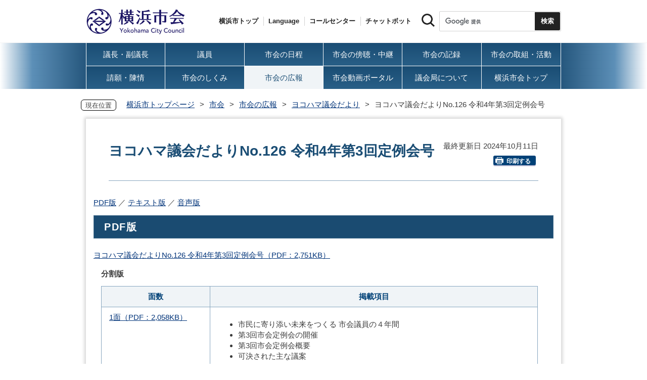

--- FILE ---
content_type: text/html
request_url: https://www.city.yokohama.lg.jp/shikai/koho/yokohama/dayori126.html
body_size: 7943
content:
<!DOCTYPE HTML>
<html lang="ja" prefix="og: http://ogp.me/ns# article: http://ogp.me/ns/article#">
<head>
<meta charset="UTF-8">
<meta name="Author" content="City of Yokohama">
<meta http-equiv="X-UA-Compatible" content="IE=edge">
<meta name="viewport" content="width=device-width, maximum-scale=3.0">
<meta name="format-detection" content="telephone=no">
<meta property="og:title" content="ヨコハマ議会だよりNo.126 令和4年第3回定例会号">
<meta property="og:type" content="article">
<meta property="og:url" content="https://www.city.yokohama.lg.jp/shikai/koho/yokohama/dayori126.html">
<meta property="og:image" content="https://www.city.yokohama.lg.jp/images/ogp-logo.png">
<meta property="og:description" content="">


<!-- Google Tag Manager -->
<script>
// <![CDATA[
(function(w,d,s,l,i){w[l]=w[l]||[];w[l].push({'gtm.start':new Date().getTime(),event:'gtm.js'});var f=d.getElementsByTagName(s)[0],j=d.createElement(s),dl=l!='dataLayer'?'&l='+l:'';j.async=true;j.src='https://www.googletagmanager.com/gtm.js?id='+i+dl;f.parentNode.insertBefore(j,f);})(window,document,'script','dataLayer','GTM-P2ZNX6L');
// ]]>
</script>
<!-- End Google Tag Manager -->
<link rel="shortcut icon" href="/favicon.ico">
<link rel="apple-touch-icon" href="/images/apple-touch-icon.png">

<title>ヨコハマ議会だよりNo.126 令和4年第3回定例会号　横浜市</title>
<link href="/css/style.tableconverter.css" rel="stylesheet" media="all">
<link href="/css/style.wysiwyg.css" rel="stylesheet" media="all">
<link href="/css/site_sub_style_default.css" rel="stylesheet" media="all">
<link href="/css/site_sub_style_layout.css" rel="stylesheet" media="all">
<link href="/css/shikai_style_edit.css" rel="stylesheet" media="all">
<link href="/css/site_sub_style_smartphone.css" rel="stylesheet" type="text/css" class="mc_css">
<link href="/css/shikai_style_edit_sp.css" rel="stylesheet" type="text/css" class="mc_css">
<link href="/css/2024import.css" rel="stylesheet">
<link href="/css/2024style_parts.css" rel="stylesheet">
<link href="/css/2024shikai-style.css" rel="stylesheet">
<script src="/js/jquery.js"></script>
<script src="/js/setting_mayor.js"></script>
<script src="/js/libs-velocity.min.js"></script>
<script src="/js/jquery.shared.js"></script>
<script src="/js/jquery.ScrolltoTop.js"></script>
<script src="/js/cms.common.js"></script>
<script src="/js/jquery.zoomsigh-launch.js"></script>
<script src="https://tsutaeru.cloud/assets/snippet/js/tsutaeru_mo.js"></script>
<script src="/js/ejtoolbar.js"></script>




</head>
<body id="base" class="no_javascript">
<!-- Google Tag Manager (noscript) -->
<noscript><iframe src="https://www.googletagmanager.com/ns.html?id=GTM-P2ZNX6L" height="0" width="0" style="display:none;visibility:hidden" title="tagmanager"></iframe></noscript>
<!-- End Google Tag Manager (noscript) -->


<div class="format_free type_subsite" id="body-class">
<script src="/js/init.js"></script>
<div id="tmp_wrapper">
<noscript>
<p>このサイトではJavaScriptを使用したコンテンツ・機能を提供しています。JavaScriptを有効にするとご利用いただけます。</p>
</noscript>
<p><a href="#tmp_honbun" class="skip">本文へスキップします。</a></p>
<div id="tmp_heading_fixed">
<div id="tmp_heading_fixed_inner">
<header id="tmp_wrap_header">
<div class="container">
<div id="tmp_header" class="type_shikai">
<div id="tmp_hlogo">
<p><a href="/shikai/index.html">
<img class="sp-none" src="/images/hlogo_shikai.png" width="200" height="52" alt="横浜市会 Yokohama City Council">
<img class="pc-none" src="/images/hlogo_shikai_sp.png" width="340" height="120" alt="横浜市会 Yokohama City Council：トップページ">  
</a></p>
</div>
<div id="tmp_setting">
<ul id="tmp_hnavi">
<li><a href="/index.html">横浜市トップ</a></li>
<li id="tmp_hnavi_language"> 
 		    <a href="javascript:void(0);" lang="en">Language</a> 
 		    <div class="wrap_sma_sch" id="tmp_sma_language"> 
 		        <div class="sma_language"> 
 		        <p class="sma_language_ttl">Machine Translation</p> 
 		        <ul class="clts-lang-selecter sma_language_list" data-method="h20"> 
 		            <li><a href="https://en.city.yokohama.lg.jp/" class="cl-norewrite">English</a></li> 
 		            <li><a href="https://cn.city.yokohama.lg.jp/" class="cl-norewrite">中文简体</a></li> 
 		            <li><a href="https://ko.city.yokohama.lg.jp/" class="cl-norewrite">한글</a></li> 
 		            <li><a href="https://tw.city.yokohama.lg.jp/" class="cl-norewrite">中文繁體</a></li> 
 		            <li><a href="https://es.city.yokohama.lg.jp/" class="cl-norewrite">Espanol</a></li> 
 		            <li><a href="https://pt.city.yokohama.lg.jp/" class="cl-norewrite">Portugues</a></li> 
 		            <li><a href="https://th.city.yokohama.lg.jp/" class="cl-norewrite">ภาษาไทย</a></li> 
 		            <li><a href="https://vi.city.yokohama.lg.jp/" class="cl-norewrite">Tiếngviệt</a></li>
		            <li><a href="https://ne.city.yokohama.lg.jp/" class="cl-norewrite">नेपाली</a></li> 
		            <li><a href="#" class="toggle-link" data-mode="off">やさしい日本語</a></li>
 		        </ul> 
 		        <p class="sma_language_ttl">MulitilingualPage（がいこくごのページ）</p> 
 		        <ul class="sma_language_list"> 
 		            <li><a href="/lang/">Top Page</a></li> 
 		        </ul> 
 		        <p class="close_btn"><a href="javascript:void(0);"><span>閉じる</span></a></p> 
 		        </div> 
 		    </div> 
 		</li> 
<li><a href="/callcenter/call.html">コールセンター</a></li>
<li><a href="https://www.shisei-cc.city.yokohama.lg.jp/chat" target="_blank">チャットボット</a></li>
</ul>
<div class="sma_search">
<div class="sma_search_ttl">
<p>キーワードで探す</p>
</div>
<div class="sma_search_cnt">
<form action="/aboutweb/search/search.html" id="tmp_gsearch_form" name="tmp_gsearch_form">
<div class="site_sch_box">
<p class="site_sch_ttl"><label for="tmp_query"><img src="/images/search_icon_sp.png" width="50" height="50" alt="サイト内検索"></label>
</p>
<p class="sch_box"><input id="tmp_query" name="q" size="31" type="text"></p>
<p class="sch_btn"><input id="tmp_func_sch_btn" name="sa" type="submit" value="検索" title="サイト内検索を実行"></p>
<p id="tmp_func_sch_hidden">
<input name="cx" type="hidden" value="017251950101454243133:iearvzsq_l8">
<input name="ie" type="hidden" value="UTF-8">
<input name="cof" type="hidden" value="FORID:9">
</p>
</div>
</form>
</div>
</div>
</div>
<ul id="tmp_hnavi_s">
<li id="tmp_hnavi_mmenu"><a href="javascript:void(0);"><span>検索</span></a></li>
<li id="tmp_hnavi_rmenu"><a href="javascript:void(0);"><span>メニュー</span></a></li>
</ul>
</div>
</div>
</header>
<div id="tmp_sma_menu">
<div class="wrap_sma_sch" id="tmp_sma_mmenu">
<div class="sma_snavi" id="tmp_sma_snavi_chatbot">
<div class="sma_snavi_ttl">
<p class="snavi_ttl"><a href="https://www.shisei-cc.city.yokohama.lg.jp/chat" target="_blank">チャットボット</a>
</p>
</div>
</div>
<p class="close_btn"><a href="javascript:void(0);"><span>閉じる</span></a></p>
</div>
<div class="wrap_sma_sch" id="tmp_sma_rmenu">
<div id="tmp_sma_gnavi">
<p id="tmp_sma_gnavi_ttl">メニュー</p>
<div id="tmp_sma_gnavi_cnt">
</div>
</div>
<nav id="tmp_gnavi_shikai">
<div class="container">
<ul>
<li><a href="/shikai/gicho-fukugicho/index.html"><span>議長・副議長</span></a></li>
<li><a href="/shikai/giin/index.html"><span>議員</span></a></li>
<li><a href="/shikai/nittei/index.html"><span>市会の日程</span></a></li>
<li><a href="/shikai/bocho-chukei/index.html"><span>市会の傍聴・中継</span></a></li>
<li><a href="/shikai/kiroku/index.html"><span>市会の記録</span></a></li>
<li><a href="/shikai/torikumi/index.html"><span>市会の取組・活動</span></a></li>
<li><a href="/shikai/seigan-chinjo/index.html"><span>請願・陳情</span></a></li>
<li><a href="/shikai/shikumi/index.html"><span>市会のしくみ</span></a></li>
<li><a href="/shikai/koho/index.html"><span>市会の広報</span></a></li>
<li><a href="/shikai/douga/index.html"><span>市会動画ポータル</span></a></li>
<li><a href="/shikai/gikaikyoku/index.html"><span>議会局について</span></a></li>
<li><a href="/shikai/index.html"><span>横浜市会トップ</span></a></li>
</ul>
</div>
</nav>
<div id="tmp_sma_language_sp">
 		    <div class="sma_gnavi">
 		    <div class="sma_gnavi_ttl">
 		    <p class="gnavi_ttl">Language</p>
 		    <a href="javascript:void(0);" class="gnavi_switch" aria-controls="tmp_gnavi_cnt8"><span class="visually_hidden">Languageのメニューを開く</span></a>
 		    </div>
 		    <div class="sma_gnavi_cnt" id="tmp_gnavi_cnt8">
 		        <ul class="clts-lang-selecter" data-method="h20">
 		        <li>Machine Translation</li>
 		        <li><a href="https://en.city.yokohama.lg.jp/" class="cl-norewrite">English</a></li>
 		        <li><a href="https://cn.city.yokohama.lg.jp/" class="cl-norewrite">中文简体</a></li>
 		        <li><a href="https://ko.city.yokohama.lg.jp/" class="cl-norewrite">한글</a></li>
 		        <li><a href="https://tw.city.yokohama.lg.jp/" class="cl-norewrite">中文繁體</a></li>
 		        <li><a href="https://es.city.yokohama.lg.jp/" class="cl-norewrite">Espanol</a></li>
 		        <li><a href="https://pt.city.yokohama.lg.jp/" class="cl-norewrite">Portugues</a></li>
 		        <li><a href="https://th.city.yokohama.lg.jp/" class="cl-norewrite">ภาษาไทย</a></li>
 		        <li><a href="https://vi.city.yokohama.lg.jp/" class="cl-norewrite">Tiếngviệt</a></li>
		        <li><a href="https://ne.city.yokohama.lg.jp/" class="cl-norewrite">नेपाली</a></li>
		        <li><a href="#" class="toggle-link" data-mode="off">やさしい日本語</a></li>
 		    </ul>
 		    <ul>
 		        <li>MulitilingualPage</li>
 		        <li><a href="/lang/">Top Page</a></li>
 		    </ul>
 		    </div>
 		    </div>
 		</div>
<div id="tmp_sma_hnavi">
<ul>
<li><a href="/index.html">横浜市トップページ</a></li>
<li><a href="/mayor/index.html">市長の部屋</a></li>
<li><a href="/shikai/index.html">横浜市会</a></li>
<li><a href="/aboutweb/webaccessibility/yomiage.html">読み上げ</a></li>
<li><a href="/callcenter/call.html">コールセンター</a></li>
</ul>
</div>
<p class="close_btn"><a href="javascript:void(0);"><span>閉じる</span></a></p>
</div>
</div>
</div>
</div>
<!-- ****** kinkyu ****** -->
<script src="/js/saigai.js"></script>
<!-- ****** kinkyu ****** -->
<!-- ↓議会グロナビ　ここから↓ -->
<div class="navi-area sp-none">
  <nav id="shikai-sub-navi" aria-label="メインメニュー">
    <div class="inner clearfix">
      <ul class="shikai-tabnavi clearfix">
        <li><a href="/shikai/gicho-fukugicho/index.html"><span>議長・副議長</span></a></li>
        <li><a href="/shikai/giin/index.html"><span>議員</span></a></li>
        <li><a href="/shikai/nittei/index.html"><span>市会の日程</span></a></li>
        <li><a href="/shikai/bocho-chukei/index.html"><span>市会の傍聴・中継</span></a></li>
        <li><a href="/shikai/kiroku/index.html"><span>市会の記録</span></a></li>
        <li><a href="/shikai/torikumi/index.html"><span>市会の取組・活動</span></a></li>
        <li><a href="/shikai/seigan-chinjo/index.html"><span>請願・陳情</span></a></li>
        <li><a href="/shikai/shikumi/index.html"><span>市会のしくみ</span></a></li>
        <li><a href="/shikai/koho/index.html"><span>市会の広報</span></a></li>
        <li><a href="/shikai/douga/index.html"><span>市会動画ポータル</span></a></li>
        <li><a href="/shikai/gikaikyoku/index.html"><span>議会局について</span></a></li>
        <li><a href="/shikai/index.html"><span>横浜市会トップ</span></a></li>
      </ul>
    </div>
  </nav>
</div>
<!-- ↑議会グロナビ　ここまで↑ -->
<main class="column_cnt" id="tmp_wrap_main">
<div id="tmp_main">
<div id="tmp_pankuzu">
<div class="inner">
<ol>
<li><a href="/index.html">横浜市トップページ</a></li>
<li><a href="../../index.html">市会</a></li>
<li><a href="../index.html">市会の広報</a></li>
<li><a href="./index.html">ヨコハマ議会だより</a></li>
<li class="pk-thispage">ヨコハマ議会だよりNo.126 令和4年第3回定例会号</li>

</ol>
</div>
</div>
<div class="container">
<p id="tmp_honbun" class="skip">ここから本文です。</p>
<div id="tmp_wrap_contents">
<div id="tmp_top_contents">
<div class="contents-block">
<div class="contents-inner" id="main">



<div class="title-line">

<div class="main-title"><h1>ヨコハマ議会だよりNo.126 令和4年第3回定例会号</h1>

</div>


<div id="tmp_wrap_update"><p id="tmp_update">最終更新日 2024年10月11日</p>
<button id="btn-print" class="btn btn-print" type="button"><img src="/images/shared-icon-printer2.png" alt="">印刷する</button>
</div>


</div>




<div class="html5_section">
<div class="detail bg-grd-body">
<div class="contents-area">





<div class="wysiwyg_wp"><p><a href="#pdf">PDF版</a> ／ <a href="#text">テキスト版</a> ／ <a href="#onsei">音声版</a></p><div class="h2bg"><div><h2><span><a id="pdf">PDF版</a></span></h2></div></div><p><a href="dayori126.files/dayori126.pdf" class="resourceLink">ヨコハマ議会だよりNo.126 令和4年第3回定例会号（PDF：2,751KB）</a></p><table style="width:95%"><caption>分割版</caption><tr><th class="top" style="width: 25%" scope="col">面数</th><th class="top" scope="col">掲載項目</th></tr><tr><td class="top" style="width: 25%"><a href="dayori126.files/dayori126-1.pdf" class="resourceLink">1面（PDF：2,058KB）</a></td><td class="top"><ul><li>市民に寄り添い未来をつくる 市会議員の４年間</li><li>第3回市会定例会の開催</li><li>第3回市会定例会概要</li><li>可決された主な議案</li></ul></td></tr><tr><td class="top" style="width: 25%"><a href="dayori126.files/dayori126-2.pdf" class="resourceLink">2面（PDF：772KB）</a></td><td class="top"><ul><li>一般質問の要旨（3面へ続く）</li></ul></td></tr><tr><td class="top" style="width: 25%"><a href="dayori126.files/dayori126-3.pdf" class="resourceLink">3面（PDF：933KB）</a></td><td class="top"><ul><li>一般質問の要旨</li></ul></td></tr><tr><td class="top" style="width: 25%"><a href="dayori126.files/dayori126-4.pdf" class="resourceLink">4面（PDF：743KB）</a></td><td><ul><li>議案に対する各会派の賛否一覧</li><li>可決された意見書</li><li>第4回市会定例会の日程</li><li>議会通信</li></ul></td></tr></table><br><div class="h2bg"><div><h2><span><a id="text">テキスト版</a></span></h2></div></div><div class="h3bg"><div><h3><span>ヨコハマ議会だよりのオープンデータ（テキストデータの利用）について</span></h3></div></div><p>No.109以降のヨコハマ議会だよりテキストデータは<a href="https://creativecommons.org/licenses/by/4.0/deed.ja" class="externalLink">クリエイティブ・コモンズ 表示4.0国際（CC-BY 4.0）（外部サイト）</a><a href="https://creativecommons.org/licenses/by/4.0/deed.ja" class="externalLink"><img alt="CC-BY" src="dayori126.images/ccby.png" height="31" width="88" /></a>のもとで提供します。<br>テキストデータに限り、出典の表示を条件に、転載、コピー、再配布、改変などの二次利用ができます。<br>出典は、下記をコピーしてご利用ください（※●に号数を入力し、出典元ページにリンク設定してください。）</p><p style="border-image: none">出典：横浜市会「ヨコハマ議会だよりNo.●」</p> <div class="h3bg"><div><h3><span>ご利用上の注意点</span></h3></div></div><p>テキストデータ以外のヨコハマ議会だよりデータ（PDF、HTMLファイル等）は、オープンデータではありません。<br>許可範囲を超えた利用や、情報の発信・共有という目的を超えた不適切な利用を確認した場合は、利用を差し止めます。<br>オープンデータの活用事例を集め、今後の施策にいかしていきたいため、ご利用の際は是非、差し支えのない範囲で、議会局秘書広報課電子メールアドレス（<a href="mailto:gi-kouhou@city.yokohama.lg.jp" class="innerLink">gi-kouhou@city.yokohama.lg.jp</a>）までご一報いただけますと幸いです。</p><table style="width:95%"><caption>テキスト版</caption><tr><th class="top" style="width: 25%" scope="col">面数</th><th class="top" scope="col">掲載項目</th></tr><tr><td class="top" style="width: 25%"><a href="dayori126.files/126-01.txt" class="resourceLink">1面（テキストファイル：6KB）</a></td><td class="top"><ul><li>市民に寄り添い未来をつくる 市会議員の４年間</li><li>第3回市会定例会の開催</li><li>第3回市会定例会概要</li><li>可決された主な議案</li></ul></td></tr><tr><td class="top" style="width: 25%"><a href="dayori126.files/126-02.txt" class="resourceLink">2面（テキストファイル：8KB）</a></td><td class="top"><ul><li>一般質問の要旨（3面へ続く）</li></ul></td></tr><tr><td class="top" style="width: 25%"><p><a href="dayori126.files/126-03.txt" class="resourceLink">3面（テキストファイル：9KB）</a></p></td><td class="top"><ul><li>一般質問の要旨</li></ul></td></tr><tr><td class="top" style="width: 25%"><p><a href="dayori126.files/126-04.txt" class="resourceLink">4面（テキストファイル：4KB）</a><br><a href="dayori126.files/126-04-1.csv" class="resourceLink">議案に対する各会派の賛否一覧（CSV：3KB）</a></p></td><td><ul><li>議案に対する各会派の賛否一覧</li><li>可決された意見書</li><li>第4回市会定例会の日程</li><li>議会通信</li></ul></td></tr></table><br><div class="h2bg"><div><h2><span><a id="onsei">音声版</a></span></h2></div></div><div class="h3bg"><div><h3><span>1面</span></h3></div></div><ul><li><a href="dayori126.files/126-01.mp3" class="resourceLink">市民に寄り添い未来をつくる 市会議員の４年間（音楽ファイル(MP3)：2,950KB）</a></li><li><a href="dayori126.files/126-02.mp3" class="resourceLink">第3回市会定例会の開催（音楽ファイル(MP3)：362KB）</a></li><li><a href="dayori126.files/126-03.mp3" class="resourceLink">第3回市会定例会概要（音楽ファイル(MP3)：852KB）</a></li><li><a href="dayori126.files/126-04.mp3" class="resourceLink">可決された主な議案（音楽ファイル(MP3)：1,543KB）</a></li></ul><div class="h3bg"><div><h3><span>2面</span></h3></div></div><ul><li><a href="dayori126.files/126-05.mp3" class="resourceLink">一般質問から（音楽ファイル(MP3)：917KB）</a></li><li><a href="dayori126.files/126-06.mp3" class="resourceLink">防災 妊産婦・乳幼児の災害対策 自民党（音楽ファイル(MP3)：696KB）</a></li><li><a href="dayori126.files/126-07.mp3" class="resourceLink">国際 ウクライナ支援 自民党（音楽ファイル(MP3)：580KB）</a></li><li><a href="dayori126.files/126-08.mp3" class="resourceLink">国際 核兵器のない世界の実現 公明党（音楽ファイル(MP3)：588KB）</a></li><li><a href="dayori126.files/126-09.mp3" class="resourceLink">福祉 小児医療費助成事業 公明党（音楽ファイル(MP3)：725KB）</a></li><li><a href="dayori126.files/126-10.mp3" class="resourceLink">福祉 在宅療養者の停電対策 公明党（音楽ファイル(MP3)：568KB）</a></li><li><a href="dayori126.files/126-11.mp3" class="resourceLink">医療 がん患者とその家族に寄り添う支援の拡充（がんゲノム医療の充実） 立憲党（音楽ファイル(MP3)：926KB）</a></li></ul><div class="h3bg"><div><h3><span>3面</span></h3></div></div><ul><li><a href="dayori126.files/126-12.mp3" class="resourceLink">環境 地産地消の推進 自民党（音楽ファイル(MP3)：602KB）</a></li><li><a href="dayori126.files/126-13.mp3" class="resourceLink">まちづくり 人や企業を呼び込む都市づくり 自民党（音楽ファイル(MP3)：622KB）</a></li><li><a href="dayori126.files/126-14.mp3" class="resourceLink">まちづくり 横浜のまちづくり 民主フ（音楽ファイル(MP3)：574KB）</a></li><li><a href="dayori126.files/126-15.mp3" class="resourceLink">道路 横浜環状南線 自民党（音楽ファイル(MP3)：444KB）</a></li><li><a href="dayori126.files/126-16.mp3" class="resourceLink">福祉 バリアフリーの推進 立憲党（音楽ファイル(MP3)：608KB）</a></li><li><a href="dayori126.files/126-17.mp3" class="resourceLink">教育 中学校給食（中学校給食の方向性） 立憲党（音楽ファイル(MP3)：536KB）</a></li><li><a href="dayori126.files/126-18.mp3" class="resourceLink">教育 横浜市中期計画2022～2025（素案）（中学校給食） 共産党（音楽ファイル(MP3)：1,008KB）</a></li><li><a href="dayori126.files/126-19.mp3" class="resourceLink">まちづくり 豊岡町複合施設の整備事業 自民党（音楽ファイル(MP3)：570KB）</a></li></ul><div class="h3bg"><div><h3><span>4面</span></h3></div></div><ul><li><a href="dayori126.files/126-20.mp3" class="resourceLink">議案に対する各会派の賛否一覧（音楽ファイル(MP3)：2,966KB）</a></li><li><a href="dayori126.files/126-21.mp3" class="resourceLink">会派別議員一覧（音楽ファイル(MP3)：1,981KB）</a></li><li><a href="dayori126.files/126-22.mp3" class="resourceLink">可決された意見書（音楽ファイル(MP3)：792KB）</a></li><li><a href="dayori126.files/126-23.mp3" class="resourceLink">令和４年第４回市会定例会の日程（音楽ファイル(MP3)：508KB）</a></li><li><a href="dayori126.files/126-24.mp3" class="resourceLink">議会通信（音楽ファイル(MP3)：542KB）</a></li><li><a href="dayori126.files/126-25.mp3" class="resourceLink">欄外情報（音楽ファイル(MP3)：169KB）</a></li></ul></div>





</div><!-- contents-area -->
</div><!-- detail bg-grd-body -->
</div><!-- html5_section -->




<div id="tmp_inquiry">
<div id="tmp_inquiry_ttl">
<h2>このページへのお問合せ</h2>
</div>
<div class="tmp_inquiry_cnt">

<p class="shortName_text">議会局市会事務部秘書広報課</p>
<div class="phone_number">
<p class="sp-none telephone">電話：045-671-3040</p>
<p class="pc-none telephone">電話：<span class="tel_link">045-671-3040</span></p>
<p class="fax">ファクス：045-681-7388</p>
</div>
<p class="mail-address">メールアドレス：<a href="mailto:gi-kouhou@city.yokohama.lg.jp">gi-kouhou@city.yokohama.lg.jp</a></p>
</div>


</div>




</div>
<div class="wrap_pageid">
<p class="prev"><a href="javascript:void(0);" onclick="history.back(); return false;">前のページに戻る</a></p>
<p class="pageid">ページID：156-719-226</p>
</div>

<div id="tmp_section_related">
<div id="tmp_section_related_ttl">
<h2><span class="related_ttl">ヨコハマ議会だよりのページ一覧</span><a href="javascript:void(0);" class="related_switch" aria-controls="tmp_section_related_cnt"><span class="visually_hidden">ヨコハマ議会だよりのページ一覧のメニューを開く</span></a></h2>
</div>
<div id="tmp_section_related_cnt" class="related_cnt">
<ul>
<li><a href="/shikai/koho/yokohama/dayori138.html">ヨコハマ議会だよりNo.138 令和7年第3回定例会号</a></li>

<li><a href="/shikai/koho/yokohama/dayori137.html">ヨコハマ議会だよりNo.137 令和7年第2回定例会号</a></li>

<li><a href="/shikai/koho/yokohama/dayori136.html">ヨコハマ議会だよりNo.136 令和7年第1回定例会号</a></li>

<li><a href="/shikai/koho/yokohama/dayori135.html">ヨコハマ議会だよりNo.135 令和6年第4回定例会号</a></li>

<li><a href="/shikai/koho/yokohama/dayori134.html">ヨコハマ議会だよりNo.134 令和6年第3回定例会号</a></li>

<li><a href="/shikai/koho/yokohama/dayori133.html">ヨコハマ議会だよりNo.133 令和6年第2回定例会号</a></li>

<li><a href="/shikai/koho/yokohama/dayori132.html">ヨコハマ議会だよりNo.132&nbsp;令和6年第1回定例会号</a></li>

<li><a href="/shikai/koho/yokohama/dayori131.html">ヨコハマ議会だよりNo.131 令和5年第4回定例会号</a></li>

<li><a href="/shikai/koho/yokohama/dayori130.html">ヨコハマ議会だよりNo.130&nbsp;令和5年第3回定例会号</a></li>

<li><a href="/shikai/koho/yokohama/dayori129.html">ヨコハマ議会だよりNo.129 令和5年第2回定例会号</a></li>

<li><a href="/shikai/koho/yokohama/dayori128.html">ヨコハマ議会だよりNo.128 令和5年第1回定例会号</a></li>

<li><a href="/shikai/koho/yokohama/dayori127.html">ヨコハマ議会だよりNo.127 令和4年第4回定例会号</a></li>

<li><span class="now">ヨコハマ議会だよりNo.126 令和4年第3回定例会号</span></li>

<li><a href="/shikai/koho/yokohama/dayori125.html">ヨコハマ議会だよりNo.125 令和4年第2回定例会号</a></li>

<li><a href="/shikai/koho/yokohama/dayori124.html">ヨコハマ議会だよりNo.124 令和4年第1回定例会号</a></li>

<li><a href="/shikai/koho/yokohama/dayori123.html">ヨコハマ議会だよりNo.123 令和3年第4回定例会号</a></li>

<li><a href="/shikai/koho/yokohama/dayori122.html">ヨコハマ議会だよりNo.122 令和3年第3回定例会号</a></li>

<li><a href="/shikai/koho/yokohama/dayori121.html">ヨコハマ議会だよりNo.121 令和3年第2回定例会号</a></li>

<li><a href="/shikai/koho/yokohama/dayori1200.html">ヨコハマ議会だよりNo.120 令和3年第1回定例会号</a></li>

<li><a href="/shikai/koho/yokohama/dayori1190.html">ヨコハマ議会だよりNo.119 令和2年第4回定例会号</a></li>

<li><a href="/shikai/koho/yokohama/dayori1180.html">ヨコハマ議会だよりNo.118 令和2年第3回定例会号 </a></li>

<li><a href="/shikai/koho/yokohama/dayori1170.html">ヨコハマ議会だよりNo.117 令和2年第2回定例会号</a></li>

<li><a href="/shikai/koho/yokohama/dayori1160.html">ヨコハマ議会だよりNo.116 令和2年第1回定例会号</a></li>

<li><a href="/shikai/koho/yokohama/dayori1150.html">ヨコハマ議会だよりNo.115 令和元年第4回定例会号</a></li>

<li><a href="/shikai/koho/yokohama/dayori1140.html">ヨコハマ議会だよりNo.114 令和元年第3回定例会号 </a></li>

<li><a href="/shikai/koho/yokohama/dayori1130.html">ヨコハマ議会だよりNo.113 令和元年第2回定例会号</a></li>

<li><a href="/shikai/koho/yokohama/dayori1120.html">ヨコハマ議会だよりNo.112 平成31年第1回定例会号</a></li>

<li><a href="/shikai/koho/yokohama/dayori.html">ヨコハマ議会だより（オープンデータ）</a></li>
</ul>
</div>
</div>

</div>
</div>

</div><!-- /#tmp_contents -->
</div><!-- /#tmp_main -->
</div><!-- /.container -->
</main><!-- /#tmp_wrap_main -->
<div class="pnavi">
<p><a href="#tmp_header">ページトップへ</a></p>
</div><!-- #BeginLibraryItem "/Library/footer.lbi" -->

<footer id="tmp_footer">
<div class="container">
<div class="footer_cnt">
<div class="footer_address">
<p class="flogo">横浜市会</p>
<address>
<span>〒231-0005 <br>横浜市中区本町6丁目50番地の10 </span>
</address>
</div>
<div class="wrap_fnavi">
<ul class="fnavi" id="tmp_fnavi_menu1">
<li><a href="/gikai-annai/jimu1.html">所在地案内</a></li>
<li><a href="/callcenter/call.html">コールセンター：045-664-2525</a></li>
<li><a href="/faq/index.html">よくある質問</a></li>
<li><a href="/kocho/teian.html">市民からの提案</a></li>
</ul>
<ul class="fnavi" id="tmp_fnavi_menu2">
<li><a href="/lang/index.html" lang="en">Language </a></li>
<li><a href="/sitemap.html">サイトマップ</a></li>
<li><a href="/aboutweb/sitepolicy.html">サイトポリシー</a></li>
<li><a href="/aboutweb/sns/index.html">横浜市ソーシャルメディア</a></li>
</ul>
</div>
</div>
<p class="copyright" lang="en">Copyright &copy; City of Yokohama. All rights reserved.</p>
</div>
</footer>


</div><!-- /#tmp_wrapper -->
<script src="/js/2024common.js"></script>
<script src="/js/exist_func.js"></script>
<script src="/js/site_sub_js_function.js"></script>
<script src="/js/site_sub_js_main.js"></script>
</div><!-- /.format_free type_general -->

<script src="/js/cl_langselecter.js"></script>
</body>
</html>

--- FILE ---
content_type: text/css
request_url: https://www.city.yokohama.lg.jp/css/site_sub_style_layout.css
body_size: 5560
content:
@charset "utf-8";

/* ==================================================
Setting by CMS sheets
================================================== */
body,
input,
select,
textarea {
    font-family: -apple-system, BlinkMacSystemFont, "Helvetica Neue", YuGothic, "ヒラギノ角ゴ ProN W3", Hiragino Kaku Gothic ProN, "メイリオ", Meiryo, sans-serif;
}
body.type_kotsu {
	font-family: "メイリオ", Meiryo, -apple-system, BlinkMacSystemFont, "Helvetica Neue", YuGothic, "ヒラギノ角ゴ ProN W3", Hiragino Kaku Gothic ProN, sans-serif;
}
#tmp_header,
#tmp_sma_menu,
#tmp_footer,
.pnavi {
	font-family: "BIZ UDGothic", "ヒラギノ角ゴ Pro W3", "メイリオ", sans-serif;
}
body {
	font-size:93.75%; /* 15px */
	/* font-size: 100%; */
	font-weight:500;
	color:#3c3c3c;
	background-color:#ffffff;
}
.sp-none {
	display:block;
}
.pc-none {
	display:none;
}
.pc-none.sp-none {
	display:none !important;
}
/* Styles
================================================== */
/* text */
.txt_red {
	color:#990000;
}
.txt_green {
	color:#007500;
}
.text-right {
    text-align: right;
}
.text-left {
    text-align: left;
}
.text-center {
    text-align: center;
}

/* ==================================================
Base-Layout
================================================== */
#tmp_wrapper {
	min-width:1000px;
	margin:0 auto;
	overflow:hidden;
	padding-top:82px;
}
.no_javascript #tmp_wrapper {
	padding-top:0;
}
.container {
	width:1000px;
	margin:0 auto;
}
#tmp_wrap_main img {
	/* max-width:100%; */
	height:auto;
}
/* header
================================================== */
#tmp_heading_fixed {
	position: fixed;
	top: 0;
	left: 0;
	right: 0;
	z-index: 10001;
	width: 100%;
	min-height:82px;
}

@media print {
	#tmp_heading_fixed {
		position: static;
	}
}

.no_javascript #tmp_heading_fixed {
	position:static;
}
#tmp_heading_fixed_inner {
	background-color:#ffffff;
	color:inherit;
}
#tmp_wrap_header {
	border-bottom:1px solid #f5f5f5;
}
#tmp_header {
	padding:15px 0;
}
#tmp_hlogo {
	float:left;
	padding-top:2px;
}
#tmp_hlogo h1,
#tmp_hlogo p {
	font-size:1.875rem;
	font-weight:bold;
}
#tmp_hlogo h1,
#tmp_hlogo p,
#tmp_hlogo a,
#tmp_hlogo span {
	display:block;
}
/* setting */
#tmp_setting,
#tmp_hnavi {
	display: -webkit-flex;
	display: -webkit-box;
	display: -ms-flexbox;
	display: flex;
}
#tmp_setting {
    float: right;
	padding-top:7px;
}
#tmp_hnavi {
	list-style:none;
    align-items: center;
}
#tmp_hnavi li {
    font-size: 93.333%;
	font-weight:bold;
	position:relative;
	padding:0 17px;
}
#tmp_hnavi li::before {
	content:'';
	position:absolute;
	left:0;
	top:0;
	bottom:0;
	width:1px;
	background-color:#d2d2d2;
	color:inherit;
}
#tmp_hnavi li:first-child::before {
	display:none;
}
#tmp_hnavi li a {
    display: block;
    color: #222222;
	text-decoration:none;
}
#tmp_hnavi #tmp_hnavi_ward a {
	position:relative;
}
#tmp_hnavi #tmp_hnavi_ward a.active::after {
	content:'';
	position:absolute;
	bottom:-20px;
	left:50%;
	margin-left:-4px;
	width: 0;
	height: 0;
	border-style: solid;
	border-width: 0 4px 7px 4px;
	border-color: transparent transparent #ffffff transparent;
	z-index:10;
	transition: all 0.3s ease-in-out;
	-webkit-transition: all 0.3s ease-in-out;
	-moz-transition: all 0.3s ease-in-out;
	z-index:10000;
}
/* search */
.sma_search {
	margin-left:10px;
}
.sma_search_ttl {
	display:none;
}
#tmp_gsearch_form {
	width:276px;
}
.site_sch_box {
	position:relative;
}
.site_sch_box .site_sch_ttl {
	float:left;
	width:35px;
	padding-top:5px;
}
.site_sch_box .site_sch_ttl img,
.site_sch_box .site_sch_ttl label {
	display:block;
	width:26px;
	height:26px;
}
.site_sch_box .sch_box {
	float:right;
	width: calc(100% - 35px);
}
#tmp_query {
	width:100%;
	min-height:40px;
	padding:5px 52px 5px 5px;
	border:1px solid #d2d2d2;
	-webkit-border-radius:2px;
	-moz-border-radius:2px;
	border-radius:2px;
	background-color:#ffffff;
}
#tmp_func_sch_btn {
	position:absolute;
	top:2px;
	right:2px;
	bottom:2px;
	width:50px;
	border:1px solid #222222;
	background-color:#222222;
	color:#ffffff;
	font-size:87.5%;
	font-weight:bold;
	-webkit-border-radius:0 2px 2px 0;
	-moz-border-radius:0 2px 2px 0;
	border-radius:0 2px 2px 0;
    -webkit-appearance: none;
    -moz-appearance: none;
    appearance: none;
	cursor: pointer;
	transition: all 0.3s ease-in-out;
	-webkit-transition: all 0.3s ease-in-out;
	-moz-transition: all 0.3s ease-in-out;
}
#tmp_func_sch_btn:hover,
#tmp_func_sch_btn:focus {
	background-color:#003379;
}

/* sma_menu
================================================== */
.spmenu_open {
	position:absolute;
	width: 100%;
	min-height: 100%;
    z-index: 9999;
    background: #ffffff;
    color: #222222;
    position: absolute;
}
.spmenu_open::before {
	content:"";
	min-height: 100%;
	height:100%;
	width:100%;
	position:absolute;
	top:0;
	left:0;
	background-color: rgba(0,0,0,0);
	z-index:99;
	cursor:pointer;
}
#tmp_sma_menu {
	position: relative;
	z-index: 999;
}
#tmp_sma_lmenu {
	position:absolute;
	left:50%;
	padding:20px;
	width:840px;
	margin-left:-300px;
}
#tmp_sma_lmenu .sma_ward {
	background-color:#ffffff;
    color: #222222;
	padding:26px 14px 30px;
	-webkit-box-shadow: 0 1px 15px rgba(13, 13, 13, 0.4);
	-moz-box-shadow: 0 1px 15px rgba(13, 13, 13, 0.4);
	box-shadow: 0 1px 15px rgba(13, 13, 13, 0.4);
}
#tmp_sma_lmenu .sma_ward_ttl {
	display:none;
}
#tmp_sma_lmenu .sma_ward_list {
	list-style:none;
	padding:0 0 10px;
}
#tmp_sma_lmenu .sma_ward_list li {
	font-size: 100%;
	float:left;
	width:16.66%;
	padding:0 10px;
	margin:0 0 12px;
}
#tmp_sma_lmenu .sma_ward_list li:before {
	display: none;
}
#tmp_sma_lmenu .sma_ward_list li:nth-child(6n+1) {
	clear:both;
}
#tmp_sma_lmenu .sma_ward_list li a {
	display:block;
	font-weight:500;
	text-decoration:none;
	color:#222222;
	background:transparent url(/images/arrow_icon12.png) no-repeat left 0.8em;
	-webkit-background-size:6px auto;
	-moz-background-size:6px auto;
	background-size:6px auto;
	padding:5px 0 5px 13px;
}
#tmp_sma_lmenu .sma_ward_list li a:hover,
#tmp_sma_lmenu .sma_ward_list li a:focus {
	text-decoration:underline;
}
#tmp_sma_lmenu .close_btn {
	clear:both;
}
/* pankuzu
================================================== */
#tmp_pankuzu {
	/* margin:0 0 15px; */
	padding: 20px 45px 15px 45px;
	background: #F9FAFA;
}
#tmp_pankuzu .present {
	float:left;
	display: inline-block;
	font-size:86.6666%;
	line-height:1.0;
	padding: 4px 8px 3px;
	border: 1px solid #000000;
	-webkit-border-radius:6px;
	-moz-border-radius:6px;
	border-radius:6px;
	margin: 1px 10px 1px 0;
	background-color: #FFF;
}
#tmp_pankuzu ol {
	list-style:none;
	margin:0;
	padding:0;
	overflow:hidden;
}
#tmp_pankuzu ol li {
	float:left;
	position:relative;
	margin-left:10px;
	line-height:1.4;
}
#tmp_pankuzu ol li::after {
	content: '>';
	margin-left: 10px;
}
#tmp_pankuzu ol li.pk-thispage::after {
	display:none;
}
/* custom_update
================================================== */
#tmp_wrap_update {
	display:-webkit-box;
	display:-ms-flexbox;
	display:flex;
	-webkit-box-orient: vertical;
	-webkit-box-direction: normal;
	-ms-flex-direction: column;
	flex-direction: column;
	-webkit-box-pack: center;
	-ms-flex-pack: center;
	justify-content: center;
	-webkit-box-align: end;
	-ms-flex-align: end;
	align-items: flex-end;
	float:right;
	/* clear:both; */
	padding:0 0 10px;
	margin: 10px 0 0;
}
#tmp_update {
	display:inline-block;
	vertical-align:top;
	line-height:1.1;
	margin-bottom: 10px;
}
#tmp_update {
	line-height:1.2;
}

/* pageid
================================================== */
.wrap_pageid {
	padding:30px 0 0;
	clear:both;
}
.wrap_pageid p {
	float:left;
	width:50%;
}
.wrap_pageid .prev a {
	padding-left:16px;
	position:relative;
}
.wrap_pageid .prev a::before {
	content:'';
	position:absolute;
	left:0;
	top:50%;
    width: 6px;
    height: 6px;
	margin-top:-4px;
    border-top: 1px solid #2b6bba;
    border-right: 1px solid #2b6bba;
	-webkit-transform: rotate(225deg);
    -ms-transform: rotate(225deg);
    transform: rotate(225deg);
}
.wrap_pageid .prev a:hover,
.wrap_pageid .prev a:focus {
}
.wrap_pageid .pageid {
	text-align:right;
}
/* pnavi
================================================== */
.pnavi {
	position:relative;
	background-color:#016db8;
	color:#ffffff;
	text-align:center;
	clear:both;
}
.pnavi::before {
	content:"";
	position:absolute;
	left:50%;
	top:-15px;
	width: 0;
	height: 0;
	border-style: solid;
	border-width: 0 14px 16px 14px;
	border-color: transparent transparent #016db8 transparent;
    transform: translateX(-50%);
    -webkit-transform: translateX(-50%);
    -ms-transform: translateX(-50%);
}
.pnavi p {
	margin: 0;
}
.pnavi a {
	display:block;
	text-decoration:none;
	padding:4px 0;
	background-color:#016db8;
	color:#ffffff !important;
	font-weight:bold;
    font-size: 93.333%;
}
.pnavi a:hover,
.pnavi a:focus {
	text-decoration:underline;
}
/* footer
================================================== */
#tmp_footer {
	padding:72px 0 35px;
	background-color:#1a1464;
	color:#ffffff;
	clear:both;
}
#tmp_footer .footer_cnt {
	margin:0 0 80px;
}
#tmp_footer .footer_address {
	float:left;
	width:35%;
}
#tmp_footer .wrap_fnavi {
	float:right;
	width:60.3%;
	padding-top:10px;
}
#tmp_footer .flogo {
	font-size:160%;
	margin:0 0 20px;
}
#tmp_fnavi_menu2 li {
	position:relative;
	padding-left:44px;
}
#tmp_fnavi_menu2 li::before {
	content:'';
	position:absolute;
	top:2px;
	left:5px;
	width:1px;
	height:18px;
	background-color:#6a6d7b;
}
.footer_cnt address {
	font-size:106.6666%;
	font-style:normal;
	margin:0 0 20px;
}
.footer_cnt address span {
	display:block;
}
#tmp_fnavi_menu1,
#tmp_fnavi_menu2 {
	font-size:106.6666%;
	float:left;
}
#tmp_fnavi_menu1 {
	width:54%;
	padding-left:13px;
}
#tmp_fnavi_menu2 {
	width:46%;
}
/* fnavi  */
.fnavi {
	list-style:none;
}
.fnavi li {
	padding:0 0 16px;
}
.fnavi li a {
	display:inline-block;
	text-decoration:none;
	color:#ffffff;
	background:#1a1464 url(/images/arrow_icon_white6.png) no-repeat left 0.4em;
	padding-left:18px;
}
.fnavi li a:hover,
.fnavi li a:focus {
	text-decoration:underline;
}
.copyright {
	text-align:center;
	font-size:80%;
}

/* ==================================================
市長の部屋
================================================== */
#tmp_mayor {
	background-color:#f9fafa;
	-webkit-box-shadow:rgba(0, 0, 0, 0.1) 0px 0px 4px 2px;
	-moz-box-shadow:rgba(0, 0, 0, 0.1) 0px 0px 4px 2px;
	box-shadow:rgba(0, 0, 0, 0.1) 0px 0px 4px 2px;
}
#tmp_mayor_head {
	background: url(/images/mayor_ttl.png) no-repeat 0 0;
	-webkit-background-size:100% auto;
	-moz-background-size:100% auto;
	background-size:100% auto;
}
#tmp_mayor_head .mayor_ttl {
	padding-top:14.98%;
}
#tmp_mayor_head .mayor_name {
	padding-top:10%;
}
#tmp_mayor_head .mayor_ttl,
#tmp_mayor_head .mayor_name {
	width:100%;
	height:0;
	display:block;
}
#tmp_mayor_main {
	padding:10px 30px 40px;
}
/* close_btn
================================================== */
#tmp_sma_lmenu .close_btn {
	text-align:center;
}
#tmp_sma_lmenu .close_btn a {
	display:inline-block;
	font-weight:500;
	min-width:200px;
	padding:7px 12px;
	border:1px solid #d2d2d2;
	text-decoration:none;
}
#tmp_sma_lmenu .close_btn span {
	display:inline-block;
	padding:2px 0 0 20px;
	color:#222222;
	background:url(/images/close_icon.png) no-repeat left center;
	-webkit-background-size:14px auto;
	-moz-background-size:14px auto;
	background-size:14px auto;
}
/* ==================================================
parts
================================================== */
.fl-left {
    float: left;
}
.fl-right {
    float: right;
}
.clearBoth {
    clear: both;
}
.indent {
    padding-left: 1em;
    text-indent: -1em;
}

/* col2
================================================== */
div.col2 {
	width:100%;
}
div.col2 div.col2L {
	display:table;
	width:48.5%;
	float:left;
}
div.col2 div.col2R {
	display:table;
	width:48.5%;
	float:right;
}
/* col3
================================================== */
div.col3 {
	width:100%;
}
div.col3 div.col3L,
div.col3 div.col3M {
	display:table;
	width:31.7%;
	margin-right:2%;
	float:left;
}
div.col3 div.col3R {
	display:table;
	width:31.7%;
	float:left;
}

/* ==================================================
accessibility
================================================== */
/* model_change
================================================== */
.wrap_mc_pc,
.wrap_mc_sp {
	display: none;
}
.disp_pc .wrap_mc_sp,
.disp_pc .wrap_mc_sp #tmp_switch_sp_style {
	display: block;
}
#tmp_switch_sp_style {
	text-decoration:none;
	text-align:center;
	padding:15px 10px;
	font-weight:bold;
	font-size:3rem;
	background-color:#222222;
	color:#ffffff;
}
.disp_pc #tmp_hnavi_s,
.disp_pc #tmp_sma_lmenu,
.disp_pc #tmp_sma_mmenu,
.disp_pc #tmp_sma_rmenu {
	display:none;
}
/* read
================================================== */
span.visually_hidden {
	border: 0!important;
	clip: rect(0,0,0,0)!important;
	height: 1px!important;
	margin: -1px!important;
	overflow: hidden!important;
	padding: 0!important;
	position: absolute!important;
	white-space: nowrap!important;
	width: 1px!important;
}
/* hover - animation / 枠
================================================== */
#tmp_sma_lmenu .close_btn a {
	position:relative;
	z-index:1;
}
#tmp_sma_lmenu .close_btn a::before {
	content: '';
	position: absolute;
	top:0;
	right:0;
	left:0;
	bottom:0;
	border:2px solid transparent;
	z-index:1;
}
#tmp_sma_lmenu .close_btn a::beforee {
	top:-1px;
	right:-1px;
	left:-1px;
	bottom:-1px;
}
#tmp_sma_lmenu .close_btn a:hover::before {
	border-color:#003379;
	transition: all 0.3s ease-in-out;
	-webkit-transition: all 0.3s ease-in-out;
	-moz-transition: all 0.3s ease-in-out;
}
/* hover - underline
================================================== */
#tmp_contents .mayerBNLink a:hover,
#tmp_contents .mayerBNLink a:focus {
	color:#2e6d9c;
}
#tmp_hnavi li a:hover,
#tmp_hnavi li a:focus,
#tmp_contents .mayerBNLink a:hover span,
#tmp_contents .mayerBNLink a:focus span {
	text-decoration:underline;
}

/* ==================================================
clearfix
================================================== */
/* for modern browser */
.wrap_container:after,
.container:after,
#tmp_header:after,
#tmp_hnavi:after,
.site_sch_box:after,
#tmp_sma_menu .sma_ward:after,
#tmp_sma_menu .sma_ward ul:after,
#tmp_sma_lmenu .sma_ward_list:after,
.gnavi:after,
.gnavi ul:after,
.wrap_pageid:after,
#tmp_pankuzu:after,
#tmp_main:after,
#tmp_wrap_update:after,
.pnavi:after,
#tmp_footer:after,
#tmp_footer .footer_cnt:after,
.fnavi:after,
.footer_cnt:after,
div.col2:after,
div.fixed_col2:after,
div.col3:after,
.wrap_pageid:after {
	content: ""; /* Do not edit */
	display: table; /* Do not edit */
	clear: both; /* Do not edit */
}

/* ==================================================
多言語ヘッダ改修 202502
================================================== */
#tmp_gnavi_kotsu{
	margin-bottom: 20px!important;
}
#tmp_gnavi_kotsu li:last-child{
	border-bottom: 1px solid #d2d2d2!important;
}
#tmp_mayor_gnavi{
	margin-bottom: 20px!important;
}
#tmp_mayor_gnavi li:last-child{
	border-bottom: 1px solid #d2d2d2!important;
}
#tmp_gnavi_shikai{
	margin-bottom: 20px!important;
}
#tmp_gnavi_shikai li:last-child{
	border-bottom: 1px solid #d2d2d2!important;
}
@media screen and (min-width: 641px) and (max-width: 1000px) {
    #tmp_sma_language {
		width: auto!important;
        left: 10px!important;
		margin-left: 0!important;
    }
}
#tmp_sma_language {
    display: none;
	position:absolute;
	left: 50%;
	padding: 20px;
	width: 840px;
	margin-left: -485px;
}
#tmp_sma_language .sma_language {
	background-color:#ffffff;
    color: #222222;
	padding: 26px 14px 30px;
	box-shadow: 0 1px 15px rgba(13, 13, 13, 0.4);
}
#tmp_sma_language .sma_language_ttl {
    margin-bottom: 10px;
}
#tmp_sma_language .sma_language_list {
    display: flex;
    flex-wrap: wrap;
    gap: 12px 10px;
    padding: 0 10px;
    margin-bottom: 20px;
	list-style:none;
}
#tmp_sma_language .sma_language_list li {
	font-size: 100%;
	width: calc((100% - 50px) / 6);
    font-size: 100%;
    padding: 0!important;
}
#tmp_sma_language .sma_language_list li:before {
	display: none;
}
#tmp_sma_language .sma_language_list li a {
	display:block;
	font-weight:500;
	text-decoration:none;
	color:#222222;
	background:transparent url(/images/arrow_icon12.png) no-repeat left 0.8em;
	background-size:6px auto;
	padding:5px 0 5px 13px;
}
#tmp_sma_language .sma_language_list li a:hover,
#tmp_sma_language .sma_language_list li a:focus {
	text-decoration: underline;
}
@media screen and (min-width: 641px) and (max-width: 1180px) {
    #tmp_hnavi_language{
		position: static!important;
		border-left: 1px solid#d2d2d2;
	}
}
#tmp_hnavi_language a{
	position: relative;
}
#tmp_hnavi_language a.active::after {
	content: '';
    position: absolute;
    bottom: -20px;
    left: 50%;
    margin-left: -4px;
    width: 0;
    height: 0;
    border-style: solid;
    border-width: 0 4px 7px 4px;
    border-color: transparent transparent #ffffff transparent;
    z-index: 10;
    transition: all 0.3s ease-in-out;
    -webkit-transition: all 0.3s ease-in-out;
    -moz-transition: all 0.3s ease-in-out;
    z-index: 10000;
}

#tmp_sma_language .close_btn {
	text-align:center;
}
#tmp_sma_language .close_btn a {
    position: relative;
	display:inline-block;
	font-weight:500;
	min-width:200px;
	padding:7px 12px;
	border:1px solid #d2d2d2;
	text-decoration:none;
    transition: .3s all;
}
#tmp_sma_language .close_btn a::before{
    content: '';
    position: absolute;
    border: 2px solid transparent;
    z-index: 1;
    top: -1px;
    right: -1px;
    left: -1px;
    bottom: -1px;
}
#tmp_sma_language .close_btn a:hover::before{
    border:2px solid #003379;
    transition: 0.3s ease-in-out;
}
#tmp_sma_language .close_btn span {
	display:inline-block !important;
	padding:2px 0 0 20px !important;
	color:#222222 !important;
	background:url(/images/close_icon.png) no-repeat left center !important;
	background-size:14px auto !important;
	position:static !important;
	margin:0 !important;
	overflow:visible !important;
	height:auto !important;
	width:auto !important;
}

@media screen and (max-width: 640px) {
    .sma_gnavi_cnt ul li:not(:has(a)){
        padding: 12px 5px;
    }
    .sma_gnavi_cnt ul + ul{
        border-top: 1px solid #d2d2d2;
    }
}
#tmp_sma_language_sp{
	margin: 0 0 20px;
	border-top: 1px solid #d2d2d2;
	border-bottom: 1px solid #d2d2d2;
}
.sma_gnavi_ttl {
	border-bottom:none;
	position:relative;
}
.sma_gnavi_ttl .gnavi_ttl {
	position:absolute;
	left:0;
	top:50%;
	margin-top:-0.7em;
}
.sma_gnavi_ttl .gnavi_switch {
	position:relative;
	padding:10px 0;
	min-height:60px;
	display:block;
}
.sma_gnavi_ttl .gnavi_switch::after {
	content:'';
	position:absolute;
	top:21px;
	right:14px;
	width:16px;
	height:16px;
	background:url(/images/switch_icon_off.png) no-repeat center center;
	-webkit-background-size:16px auto;
	-moz-background-size:16px auto;
	background-size:16px auto;
}
.ac_active .sma_gnavi_ttl .gnavi_switch::after {
	background-image:url(/images/switch_icon_on.png);
}
.sma_gnavi_cnt {
	border-top:1px solid #d2d2d2;
}
.sma_gnavi_cnt ul {
	list-style:none;
}
.sma_gnavi_cnt ul li {
	border-bottom:1px solid #e5e5e5;
}
.sma_gnavi_cnt ul li:first-child {
	border-bottom-color:#d2d2d2;
}
.sma_gnavi_cnt ul li:last-child {
	border-bottom:none;
}
.sma_gnavi_cnt ul li a {
	display:block;
	text-decoration:none;
	color:#222222;
	width:100%;
	padding:12px 0 12px 22px;
	background-position:10px 48%;
	background-image:url(/images/arrow_icon12.png);
	background-repeat:no-repeat;
	-webkit-background-size:6px auto;
	-moz-background-size:6px auto;
	background-size:6px auto;
}
.sma_gnavi_cnt ul li span {
	display:block;
	text-decoration:none;
	color:#222222;
	width:100%;
	padding:12px 0 12px 22px;
}
.sma_gnavi_ttl .gnavi_switch::after {
	content:'';
	position:absolute;
	top:21px;
	right:14px;
	width:16px;
	height:16px;
	background:url(/images/switch_icon_off.png) no-repeat center center;
	-webkit-background-size:16px auto;
	-moz-background-size:16px auto;
	background-size:16px auto;
}




--- FILE ---
content_type: text/css
request_url: https://www.city.yokohama.lg.jp/css/shikai_style_edit.css
body_size: 440
content:
@charset "utf-8";

/* ==================================================
Base-Layout
================================================== */
a,
a:link {
	color:#003379;
	transition: all 0.3s ease-in-out;
	-webkit-transition: all 0.3s ease-in-out;
	-moz-transition: all 0.3s ease-in-out;
}
a:hover {
	text-decoration:none;
}
.container {
	padding:0 30px;
}
@media only screen and (max-width: 1000px)  {
	#tmp_hlogo{
		width: 140px;
	}
	#tmp_hlogo .sp-none{
		width: 100%;
		height: auto;
	}
}
#tmp_hnavi li{
	font-size: 13px;
	padding: 0 10px;
}
#tmp_wrap_contents {
	padding:15px 15px 70px;
	-webkit-box-shadow:0 0 6px 3px #d6d6d6;
	-moz-box-shadow:0 0 6px 3px #d6d6d6;
	box-shadow:0 0 6px 3px #d6d6d6;
}
.pnavi,
.pnavi a {
	background-color:#1c4f76;
}
.pnavi::before {
	border-color: transparent transparent #1c4f76 transparent;
}
#tmp_footer {
	background-color:#061f33;
}
#tmp_footer .fnavi li a {
	background-color:#061f33;
}



--- FILE ---
content_type: text/css
request_url: https://www.city.yokohama.lg.jp/css/shikai_style_edit_sp.css
body_size: 352
content:
@charset "utf-8";

@media only screen and (min-width: 641px) and (max-width: 1000px)  {
.container {
	padding:0 30px;
}
}
@media only screen and (min-width: 641px) and (max-width: 960px)  {
.container {
	padding:0 20px;
}

}

@media only screen and (min-width: 641px) and (max-width: 840px)  {
#tmp_hlogo {
	max-width:130px;
	padding-top:5px;
}
#tmp_hlogo img {
	max-width:100%;
	height:auto;
}
}


@media screen and (max-width : 640px) {
/* ==================================================
Base-Layout
================================================== */
#tmp_wrap_main {
	padding:17px 0 30px;
}
#tmp_wrap_contents {
	-webkit-box-shadow:none;
	-moz-box-shadow:none;
	box-shadow:none;
	padding:0 0 30px !important;
}
#tmp_hlogo {
	width:190px;
}
#tmp_hnavi_s li a {
	background-color:#061f33;
}



}

--- FILE ---
content_type: text/css
request_url: https://www.city.yokohama.lg.jp/css/2024import.css
body_size: 21523
content:
@charset "UTF-8";

/* ==========================================================
  YUI element reset
========================================================== */


/* YUI 3.8.1 (build 5795) Copyright 2013 Yahoo! Inc. http://yuilibrary.com/license/ */


/*
  TODO will need to remove settings on HTML since we can't namespace it.
  TODO with the prefix, should I group by selector or property for weight savings?
*/

/*
  TODO remove settings on BODY since we can't namespace it.
*/

html {
    color: #000;
    font-size: 62.5%;
    background-color: #FFF;
}


/*
  TODO test putting a class on HEAD.
    - Fails on FF.
*/

body,
div,
dl,
dt,
dd,
h1,
h2,
h3,
h4,
h5,
h6,
pre,
code,
form,
fieldset,
legend,
input,
textarea,
p,
blockquote,
th,
td {
    margin: 0;
    padding: 0;
}
header,
footer,
nav,
section,
article,
figure,
aside {
    display: block;
    margin: 0;
    padding: 0;
}
table {
    border-collapse: collapse;
    border-spacing: 0;
}
fieldset,
img {
    border: 0;
    line-height: 0;
    vertical-align: bottom;
}
iframe {
	border: none;
}
/*
  TODO think about hanlding inheritence differently, maybe letting IE6 fail a bit...
*/

address,
caption,
cite,
code,
dfn,
em,
strong,
th,
var {
    font-style: normal;
}
caption {
    text-align: left;
}
h1,
h2,
h3,
h4,
h5,
h6 {
    font-weight: normal;
}
q:before,
q:after {
    content: '';
}
abbr,
acronym {
    border: 0;
    font-variant: normal;
}

/* to preserve line-height and selector appearance */

sup {
    vertical-align: text-top;
}
sub {
    vertical-align: text-bottom;
}
input,
textarea,
select {
    font-family: inherit;
    font-weight: inherit;
}

/*to enable resizing for IE*/

input,
textarea,
select {
    *font-size: 100%;
}

/*because legend doesn't inherit in IE */

legend {
    color: #000;
}

/* ==========================================================
  YUI fontreset
========================================================== */


/* YUI 3.8.1 (build 5795) Copyright 2013 Yahoo! Inc. http://yuilibrary.com/license/ */


/**
 * Percents could work for IE, but for backCompat purposes, we are using keywords.
 * x-small is for IE6/7 quirks mode.
 */

body {
    font-size: 1.5rem;
    color: #3c3c3c;
    /* font-family: -apple-system, BlinkMacSystemFont, "Helvetica Neue", YuGothic, "ヒラギノ角ゴ ProN W3", Hiragino Kaku Gothic ProN, "メイリオ", Meiryo, sans-serif;
    -webkit-font-smoothing: antialiased; */
    line-height: 1.7;
    /* word-wrap: break-word; */
    font-weight: 500;
}
@media print, screen and (max-width: 736px) {
    body {
        line-height: 1.4;
    }
}

/**
 * Nudge down to get to 13px equivalent for these form elements
 */

/* select,
button {
    font-size: 1.5rem;
    font-family: "Lucida Sans Unicode", Avenir, Verdana, Arial, "ヒラギノ角ゴ ProN W3", "Hiragino Kaku Gothic ProN", "Hiragino Kaku Gothic Pro", "メイリオ", Roboto, Meiryo, sans-serif;
    -webkit-font-smoothing: antialiased;
    font-weight: 500;
} */
/* input,
textarea {
    font-size: 1.5rem;
    font-family: "Lucida Sans Unicode", Avenir, Verdana, Arial, "ヒラギノ角ゴ ProN W3", "Hiragino Kaku Gothic ProN", "Hiragino Kaku Gothic Pro", "メイリオ", Roboto, Meiryo, sans-serif;
    -webkit-font-smoothing: antialiased;
    font-weight: 500;
} */

/**
 * To help tables remember to inherit
 */

table {
    font-size: 1.5rem;
}

/**
 * Bump up IE to get to 13px equivalent for these fixed-width elements
 */

pre,
code,
kbd,
samp,
tt {
    font-family: monospace;
    *font-size: 108%;
    line-height: 100%;
}

/*
========================================================== */

a[href],
label[for],
input[type="button"],
input[type="submit"],
input[type="reset"],
input[type="image"],
input[type="radio"],
input[type="checkbox"],
select {
    cursor: pointer;
}
button {
    cursor: pointer;
    padding: 0;
    margin: 0;
    border: none;
    background: none;
}

/* リンク */

a {
    color: #003379;
    text-decoration: underline;
}
a:visited {
    color: #551A8B;
}
a:hover {
    color: #007ac8;
    text-decoration: none;
}

/* CLEARFIX
========================================================== */

.clearfix {
    *zoom: 1;
}
.clearfix:after {
    content: "";
    display: block;
    clear: both;
}

/* shared.css */
/* ==========================================
  spメニュー
========================================== */

.display-focus:active,
.display-focus:focus {
}
.none-focus:active,
.none-focus:focus {
}
.slideInAnime {
    -ms-transform: translateX(-75%);
    -ms-transition: -ms-transform 400ms ease 0ms;
    -webkit-transform: translateX(-75%);
    -webkit-transition: -webkit-transform 400ms ease 0ms;
    -moz-transform: translateX(-75%);
    -moz-transition: -moz-transform 400ms ease 0ms;
    transform: translateX(-75%);
    transition: -webkit-transform 400ms ease 0ms;
    -o-transition: transform 400ms ease 0ms;
    transition: transform 400ms ease 0ms;
    transition: transform 400ms ease 0ms, -webkit-transform 400ms ease 0ms;
    z-index: 9000;
}
.slideOutAnime {
    -ms-transform: translateX(0);
    -ms-transition: -ms-transform 400ms ease 0ms;
    -webkit-transform: translateX(0);
    -webkit-transition: -webkit-transform 400ms ease 0ms;
    -moz-transform: translateX(0);
    -moz-transition: -moz-transform 400ms ease 0ms;
    transform: translateX(0);
    transition: -webkit-transform 400ms ease 0ms;
    -o-transition: transform 400ms ease 0ms;
    transition: transform 400ms ease 0ms;
    transition: transform 400ms ease 0ms, -webkit-transform 400ms ease 0ms;
}
@media print, screen and (min-width: 641px) {
    /* ===========================================
    BASE
  =========================================== */
    header {
        line-height: 1.4;
    }
    .display-focus:active,
    .display-focus:focus {
    }
    .none-focus:active,
    .none-focus:focus {
    }
    #wrap {
        min-width: 1040px;
    }
    .contents {
    }
.html5_header {
    padding-top: 0;
    border-top: 3px solid #00aeef;
}



    .navi_wrap {
        display: none;
    }
    .inner {
        margin: 0 auto;
        max-width: 960px;
        -webkit-box-sizing: border-box;
        box-sizing: border-box;
    }
    main {
        display: block;
    }
    /* .container {
        background: #fff;
        border: 1px solid #b0d7f7;
        border-radius: 5px;
        -webkit-border-radius: 5px;
        -moz-border-radius: 5px;
        box-shadow: rgba(0, 0, 0, 0.1) 0px 0px 4px 0px;
        -webkit-box-shadow: rgba(0, 0, 0, 0.1) 0px 0px 4px 0px;
        -moz-box-shadow: rgba(0, 0, 0, 0.1) 0px 0px 4px 0px;
        font-size: 1.5rem;
    } */
    .pc-none {
        display: none !important;
    }
    #page-top {
        position: fixed;
        bottom: 70px;
        right: 70px;
        font-size: 77%;
        z-index: 9999;
        padding: 0;
        margin: 0;
    }
    /* ===========================================
    マージンルール　モジュール
  =========================================== */
    /* 詳細見出し --------------------- */
    .title-line {
        border-bottom: 1px solid #b0d7f7;
        overflow: hidden;
        margin: 0 20px 30px 20px;
        padding-top: 20px;
        padding-bottom: 20px;
    }
    /* ===========================================
    リンク
  =========================================== */
    a.icon-arrow {
        position: relative;
        padding: 0 0 0 16px;
        color: #2b6bba;
        vertical-align: middle;
        text-decoration: none;
        float: right;
        margin: 0 27px 0 0;
    }
    a.icon-arrow:hover {
        text-decoration: underline;
        color: #2b6bba;
    }
    .icon-arrow::before,
    .icon-arrow::after {
        position: absolute;
        top: 7px;
        left: 0;
        margin: auto;
        content: "";
        vertical-align: middle;
    }
    .icon-arrow::before {
        left: 0;
        width: 6px;
        height: 6px;
        border-top: 1px solid #2b6bba;
        border-right: 1px solid #2b6bba;
        -webkit-transform: rotate(45deg);
        -ms-transform: rotate(45deg);
        transform: rotate(45deg);
    }
    a img,
    a.btn,
    input[type="submit"] {
        -webkit-transition: opacity 0.2s ease-out;
        -o-transition: opacity 0.2s ease-out;
        transition: opacity 0.2s ease-out;
    }
    a.btn:active,
    a.btn:hover,
    a img:active,
    a img:hover,
    input[type="submit"]:hover {
        opacity: 0.9;
        filter: alpha(opacity=90);
    }
    /* ===========================================
    スキップリンク
  =========================================== */
    #skip-link {
        display: none;
        background: #eaf6ff;
        margin: 0;
    }
    #skip-link .skip-contents {
        width: 1000px;
        margin: 0 auto;
        overflow: hidden;
        padding: 10px 0;
    }
    #skip-link .skip-contents p {
        float: left;
        margin: 0 0 0 15px;
        padding: 0 0 0 10px;
    }
    #skip-link .skip-contents div {
        float: right;
        padding: 0 0 0 16px;
    }
    /* ===========================================
    PC HEADER
  =========================================== */
    .logo {
        padding: 8px 0 0 10px;
        float: left;
    }
    .logo a {
        display: block;
    }
    .logo a img {
        height: auto;
    }
    .information {
        background-color: #FFFFFF;
        min-height: 53px;
        margin: 0 0 15px;
        padding: 0 10px 0 0;
        width: 730px;
        -webkit-box-sizing: border-box;
        box-sizing: border-box;
        position: relative;
        -webkit-box-shadow: 0px 2px 8px 0px rgba(0, 113, 188, 0.3);
        box-shadow: 0px 2px 8px 0px rgba(0, 113, 188, 0.3);
        border-radius: 0 0 10px 10px;
    }
    .information .search {
        font-size: 1.5rem;
        border-top: 1px solid #b5b5b6;
        border-left: 1px solid #b5b5b6;
        border-bottom: 1px solid #b5b5b6;
        border-top-left-radius: 5px;
        border-bottom-left-radius: 5px;
        padding: 7px 8px 6px;
        width: 240px;
        height: 40px;
        -webkit-box-sizing: border-box;
        box-sizing: border-box;
    }
    .information-inner {
        display: -webkit-box;
        display: -ms-flexbox;
        display: flex;
        -webkit-box-pack: justify;
        -ms-flex-pack: justify;
        justify-content: space-between;
    }
    span.information_txt {
        display: block;
    }
    .search-wp {
        width: 260px;
        margin-top: 5px;
        margin-right: 15px;
    }
    .information input.sample::-webkit-input-placeholder {
        color: #9fa0a0;
    }
    .information input.sample:-ms-input-placeholder {
        color: #9fa0a0;
    }
    .information input.sample::-moz-placeholder {
        color: #9fa0a0;
    }
    .information .btn-search {
        -ms-flex-item-align: center;
        -ms-grid-row-align: center;
        align-self: center;
    }
    .information ul {
        font-size: 1.2rem;
        list-style: none;
        margin: 0;
        padding: 5px 0;
        display: -webkit-box;
        display: -ms-flexbox;
        display: flex;
    }
    .information ul li {
        min-width: 80px;
        text-align: center;
        -ms-flex-negative: 0;
        flex-shrink: 0;
        background-image: url(/images/head_info_line.gif);
        background-repeat: repeat-y;
        background-position: 100% 0;
        padding-left: 5px;
        padding-right: 5px;
        box-sizing: border-box;
    }
    .information ul li:last-child {
        background-image: none;
    }
    .information ul li a {
        color: #727171;
        text-decoration: none;
        display: block;
    }
    .information ul li a:hover {
        text-decoration: underline;
    }
    .information .header-call {
        padding-top: 5px;
        padding-left: 0;
        padding-right: 0;
        margin-bottom: 0;
    }
    .information .call-center {
        margin: -10px 0 0 20px;
        background: url(/images/shared-icon-tel-header.png) no-repeat left center;
    }
    .information .call-center p.call-center-text {
        color: #0075e1;
        font-size: 1.3rem;
        font-weight: bold;
        margin: 5px 0 0 40px;
        position: relative;
    }
    .information .call-center p.call-center-text span {
        margin: 10px 0 0 0px;
    }
    .information .call-center p.tel-number-header {
        color: #1b1464;
        padding: 0 0 0 40px;
        font-size: 2.5rem;
        margin: -5px 0 0 0px;
        font-weight: bold;
    }
    /* ===========================================
    PC G-NAVI
  =========================================== */
    #g-navi {
        position: relative;
        margin: 10px 0 0 7px;
        clear: both;
        padding-top: 10px;
    }
    #g-navi a {
        color: #727171;
        text-decoration: none;
        transition: color 0.18s ease-out;
        -o-transition: color 0.18s ease-out;
        /* opera */
        -moz-transition: color 0.18s ease-out;
        /* firefox */
        -webkit-transition: color 0.18s ease-out;
        /* chrome, safari */
        -ms-transition: color 0.18s ease-out;
        /* ie */
        position: relative;
        float: left;
        font-size: 1.8rem;
        font-weight: bold;
        padding: 0 12px 7px 20px;
        width: 21%;
        margin: 0 0 6px 0;
    }
    li.navi-02 a > div,
    li.navi-01 a > div {
    display: inline;
}
    #g-navi a:hover {
        color: #00337A;
    }
    #g-navi a img {
        margin-right: 5px;
    }
    #g-navi li:first-child a {
        margin-left: 0px;
    }
    #g-navi li .active {
        position: absolute;
        width: 100%;
        height: 4px;
        bottom: -4px;
        left: 0;
        background: #0077C7;
        opacity: 0;
    }
    #g-navi li.current .active {
        background: #0077c7;
        bottom: 0 !important;
        opacity: 1 !important;
    }
    #g-navi li.current a {
        color: #00337A;
    }
    #g-navi li img {
        float: left;
        margin-top: 5px;
    }
    #g-navi li p {
        float: left;
        padding: 0;
        margin: 0;
        color: #00337A;
    }
    #g-navi li p span.g-sub {
        font-size: 1.2rem;
        display: block;
        color: #333333;
    }
    /* ===========================================
    PC Sub-NAVI
  =========================================== */
    .navi-area {
        min-width: 100%;
        height: auto;
        position: relative;
        z-index: 100;
        width: 100%;
        border-bottom: 1px solid #c5e4f8;
    }
    #sub-navi {
        border-top: 1px solid #c5e4f8;
        background-color: #EDF7FF;
        position: relative;
    }
    #sub-navi li.menu_btn {
        font-size: 1.5rem;
        -webkit-box-pack: center;
        -ms-flex-pack: center;
        justify-content: center;
        width: 100%;
        display: -webkit-box;
        display: -ms-flexbox;
        display: flex;
        list-style: none;
        text-align: center;
    }
    #sub-navi li:last-child a span {
        border-right: none;
    }
    #sub-navi .sub-current a {
        border-right: #1a4d74;
        background: url("/images/shared-bg-active.gif") repeat-x scroll center 0;
    }
    #sub-navi li.menu_btn > a {
        color: #364c8b;
        text-decoration: none;
        display: -webkit-box;
        display: -ms-flexbox;
        display: flex;
        width: 100%;
        -webkit-box-pack: center;
        -ms-flex-pack: center;
        justify-content: center;
        -webkit-box-align: center;
        -ms-flex-align: center;
        align-items: center;
    }
    #sub-navi li a span {
        display: block;
        padding: 12px 5px;
        font-size: 1.5rem;
    }
    #sub-navi li:first-child::before {
    }
    #sub-navi li::after {
    }
    /* #sub-navi li.active > a {
        color: #ffffff;
        background: #1C356C;
    } */
    #sub-navi li:last-child span {
        border-right: none;
    }
    #sub-navi ul.kurashi-navi li a span {
        padding: 12px 10px;
    }
    #sub-navi ul.kurashi-navi li.menu_btn {
        width: auto;
    }
    /* ===========================================
    PC Pankz area
  =========================================== */
    .pankz-area .inner {
        margin: 20px auto 15px;
        overflow: hidden;
    }
    .pankz-area ol,
    .pankz-area ul {
        list-style: none;
    }
    .pankz-area .inner ul,
    .pankz-area .inner ol {
        overflow: hidden;
        list-style: none;
        margin: 0;
        padding: 0;
    }
    .pankz-area .inner li {
        float: left;
        padding: 0px;
        margin-left: 10px;
        position: relative;
    }
.pankz-area .inner li::after {
    content: '>';
    margin-left: 10px;
}

.pankz-area .inner li.pk-thispage::after {
    content: none;
}

    /* ===========================================
    PC Button List Search
  =========================================== */
    .btn-list-search {
        padding: 0 0 50px;
    }
    .btn-list-search li {
        float: left;
        margin: 0 11px 0 0;
        text-align: center;
        width: 174px;
    }
    .btn-list-search li dt {
        padding: 0 0 10px;
    }
    .btn-list-search li dd {
        font-size: 1.4rem;
        text-align: left;
        padding: 0 0 0 4px;
    }
    .btn-list-search li .btn-skyblue {
        font-size: 1.6rem;
    }
    .btn-list-search li:last-child {
        margin: 0;
    }
    /* ===========================================
    ボタン
  =========================================== */
    .btn-involved {
        border-top: 1px #dcdddd solid;
        border-bottom: 1px #dcdddd solid;
        padding: 15px 0;
        overflow: hidden;
        margin-bottom: 30px;
    }
    .btn-involved li {
        float: left;
        margin-left: 10px;
        font-size: 1.4rem;
    }
    .btn-involved li a {
        background: #00336f;
        padding: 5px 20px;
        color: #fff;
        border-radius: 5px;
        text-decoration: none;
        display: block;
    }
    .btn-involved li a.btn01 {
        background: #3971c0;
        padding: 5px 20px;
        color: #fff;
        width: auto;
        border-radius: 20px;
        float: left;
    }
    .btn-involved li a.btn02 {
        background: #727171;
        padding: 5px 20px;
        color: #fff;
        width: auto;
        border-radius: 20px;
        float: left;
        text-align: center;
    }
    .btn-involved li a:hover {
        opacity: 0.8;
    }
    .btn01,
    .btn02,
    .btn03 {
        cursor: pointer;
        font-size: 1.4rem;
    }
    /* ===========================================
    PC FOOTER
  =========================================== */
.footer-contents > .inner > .footer-inner {
    display: flex;
    flex-wrap: wrap;
}

.site-about {
    width: 100%;
    flex-shrink: 0;
}
    .footer-contents .inner .l-contents p {
        padding-left: 0;
        margin-bottom: 0;
        padding-right: 0;
    }
    .foot-tel-wp {
        background: url(/images/shared-icon-tel-footer.png) no-repeat 50px 50%;
        padding: 0 0 0 105px;
    }
    .r-contents address {
        margin: 0;
        padding-left: 0;
        padding-right: 0;
    }
    .footer-contents h2 {
        border-bottom: none;
        -webkit-box-shadow: none;
        box-shadow: none;
    }
    .footer-contents {
        border-top: 2px solid #454081;
        line-height: 1.4;
        font-size: 1.5rem;
        padding-top: 36px;
    }
    .footer-contents h2 {
        color: #1b1464;
        font-size: 1.9rem;
        font-weight: bold;
        letter-spacing: 2px;
        margin: 15px 0 10px;
        background: none;
    }
    .footer-contents .l-contents {
        border-right: 1px dotted #898989;
        padding: 0 44px 0 0;
        width: 50%;
        box-sizing: border-box;
        text-align: center;
        flex-shrink: 0;
    }
    .footer-contents .l-contents p.tel-number {
        color: #000;
        font-size: 3.5rem;
        font-weight: bold;
        margin: 0 0 10px;
        text-align: left;
    }
    .footer-contents .l-contents .btn.btn-large {
        width: 314px;
    }
    .footer-contents .r-contents {
        width: 50%;
        box-sizing: border-box;
        text-align: center;
        flex-shrink: 0;
        padding-left: 20px;
        padding-right: 20px;
        box-sizing: border-box;
    }
    .footer-contents .r-contents-margin-bottom {
        margin-bottom: 37px;
        padding: 0;
    }
    .footer-contents .btn.btn-large {
        font-size: 1.6rem;
        padding: 10px 0;
        width: 314px;
        margin-bottom: 15px;
    }
    .footer-contents .btn.btn-small {
        font-size: 1.6rem;
        padding: 10px 0;
        width: 230px;
        margin-bottom: 15px;
    }
    .footer-contents .btn-large img {
        vertical-align: middle;
    }
    .footer-contents .suggest .btn-large {
        padding: 8px 0;
    }
    .footer-contents .html5_small {
        clear: both;
        color: #595757;
        display: block;
        font-size: 1.3rem;
        padding: 15px 0;
        text-align: center;
    }
    .last-link a.icon-arrow-green {
        background: none;
        color: #2b6bba;
        padding: 0 0 0 12px;
        text-decoration: underline;
        font-size: 1.4rem;
    }
    .last-link a.icon-arrow-green:hover {
        text-decoration: none;
    }
    .side-shadow {
        display: none;
    }
    .site-about {
        text-align: center;
        padding: 30px 0 0 0;
        clear: both;
    }
    .site-about p {
        display: inline-block;
        font-size: 1.4rem;
        padding: 0 25px;
        margin: 0;
    }
    .site-about p:last-child {
        padding: 0;
    }
    .site-about a:hover {
        text-decoration: none;
    }
    .html5_footer {
        padding-top: 30px;
    }
    /* ===========================================
    BANNER area
  =========================================== */
    .banner-area {
        padding: 0 0 30px;
    }
    .banner-area li {
        border: 1px solid #b5b5b6;
        float: left;
        margin: 0 19px 10px 0;
    }
    .banner-area li:nth-child(7n) {
        margin: 0 0 10px;
    }
    .banner-area .icon-arrow {
        margin-right: 10px;
    }
    .wrap_pageid {
    display: flex;
    justify-content: space-between;
    max-width: 900px;
    margin: 0 auto;
}

    .prev {
        padding: 0 0 40px;
        margin: 0;
    }
    .prev a.icon-arrow {
        float: none;
        margin: 0;
        text-decoration: underline;
    }
    .prev a.icon-arrow::before {
        -webkit-transform: rotate(225deg);
        -ms-transform: rotate(225deg);
        transform: rotate(225deg);
    }
    .prev a.icon-arrow:hover {
        text-decoration: none;
    }
    .sp-footer-inner {
        display: none;
    }
    /* ===========================================
    IE6-9 alert
  =========================================== */
    .alert {
        padding: 10px;
        margin: 10px;
        border: 1px solid #ff0000;
        text-align: center;
        color: #ff0000;
    }
}

/* ======================================================================================
  SP
====================================================================================== */

@media screen and (max-width: 640px) {
    /* ===========================================
    SP BASE
  =========================================== */
    .logo {
        display: block;
        line-height: 1;
        margin: 0 0 0 -20px;
        padding: 16px 0 17px 0;
        text-align: center;
    }
    .logo img {
        margin: 0 auto;
    }
    .btn-menu {
        float: right;
        padding: 8px 0;
        position: absolute;
        top: 0;
        right: 8px;
    }
    .btn-menu img.open {
        position: relative;
        top: 0;
        width: 45px;
        height: 48px;
        padding: 0 7px;
        -webkit-box-sizing: border-box;
        box-sizing: border-box;
    }
    .btn-menu img.close {
        position: relative;
        top: 4px;
        width: 40px;
        height: 40px;
    }
    .sp-header {
        background: #1c356c;
        min-height: 60px;
        position: fixed;
        top: 0;
        left: 0;
        width: 100%;
        z-index: 9999;
    }
    .contents {
        padding-top: 60px;
        opacity: 0.999999;
    }
    .side-shadow {
        display: block;
        position: absolute;
        top: 60px;
        right: 0;
        background: #000;
        opacity: 0.25;
        z-index: 9000;
        width: 100%;
        height: 100%;
        display: none;
    }
    .inner {
        margin: 0 auto;
        /* padding: 0 4%; */
        width: 100%;
        -webkit-box-sizing: border-box;
        box-sizing: border-box;
    }



    a.icon-window,
    a.window,
    .window a,
    .icon-window a {
        display: block;
        text-decoration: none;
        background-image: url(/images/shared-arrow-right-sp.png) !important;
        background-position: 96% 50% !important;
        background-repeat: no-repeat;
        background-size: 11px 21px !important;
        padding: 12px 34px 12px 12px !important;
    }
    a.icon-window img {
        margin-right: 3px;
        vertical-align: middle;
    }
    .icon-arrow {
        background: url(/images/shared-arrow-right-blue.png) no-repeat 0 50%;
        padding: 0 0 0 12px;
        text-decoration: none;
    }
    .sp-none {
        display: none !important;
    }
    img {
        height: auto;
        max-width: 100%;
    }
    .margin-0 {
        margin: 0 !important;
    }
    #page-top {
        position: fixed;
        bottom: 10px;
        right: 10px;
        font-size: 77%;
        z-index: 9999;
        padding: 0;
        margin: 0;
    }
    #page-top a {
        display: inline !important;
    }
    #page-top img {
        display: block;
        position: relative !important;
        width: 55px;
        bottom: 10px;
        right: 10px;
    }
    #page-top img.on {
        display: none !important;
    }
    .border-bottom,
    .sp-only-border-bottom {
        border-bottom: 1px solid #b0d7f7;
    }
    .border-top,
    .sp-only-border-top {
        border-top: 1px solid #b0d7f7;
    }
    .border-bottom-none {
        border-bottom: none !important;
    }
    .border-top-none {
        border-top: none !important;
    }
    .border-top {
        border-top: 1px solid #cadff7 !important;
    }
    .abridgement {
        display: block !important;
    }
    .icon {
        text-align: right;
        overflow: hidden;
    }
    .padding-left-20,
    .padding-right-20,
    .padding-bottom-20,
    .padding-top-20 {
        padding: 0 !important;
    }
    .margin-bottom-40 {
        margin-bottom: 0 !important;
    }
    /* ===========================================
    SP 無効果
  =========================================== */
    nav {
        border-bottom: none;
    }
    .container.padding-20 {
        padding: 0 !important;
    }
    .container.margin-bottom-40 {
        margin: 0 0 20px !important;
    }
    .padding-20 {
        padding: 0 !important;
    }
    .margin-top-20,
    .margin-left-20 {
        margin: 0 !important;
    }
    .fl-left,
    .fl-right {
        float: none !important;
    }
    .form input[type=radio],
    .form input[type=checkbox] {
        vertical-align: middle;
    }
    input[type=radio],
    input[type=checkbox] {
        width: 20px;
        height: 20px;
        vertical-align: middle;
    }
    .search-area input[type=text] {
        background: #fff;
    }

    /* ===========================================
    スキップリンク
  =========================================== */
  #skip-link {
    margin: 0;
}
    
    /* ===========================================
    SP MENU
  =========================================== */
    /*header nav,*/
    #sub-navi {
        display: none;
    }
    .html5_nav {
        border-bottom: 1px solid #fff;
        width: 75%;
    }
    .fixed {
        position: fixed;
        z-index: 999;
        top: 0;
    }
    .navi_wrap {
        position: fixed;
        top: 0;
        right: -100%;
        width: 100%;
        height: 100%;
        z-index: 9999;
        overflow-x: hidden;
        overflow-y: scroll;
        -webkit-overflow-scrolling: touch;
        background: #FFF;
    }
    .navi_wrap nav .search-area,
    .navi_wrap .html5_nav .search-area {
        background: #efefef;
        overflow: hidden;
        padding: 8px 0px 12px 20px;
        height: 40px;
    }
    .navi_wrap nav .search-area .search,
    .navi_wrap .html5_nav .search-area .search {
        color: #000000;
        float: left;
        font-size: 1.5rem;
        font-weight: 800;
        border-top: 1px solid #b5b5b6;
        border-left: 1px solid #b5b5b6;
        border-bottom: 1px solid #b5b5b6;
        border-top-left-radius: 5px;
        -moz-border-top-left-radius: 5px;
        border-top-left-radius: 5px;
        -webkit-border-top-left-radius: 5px;
        -moz-border-top-left-radius: 5px;
        border-bottom-left-radius: 5px;
        -webkit-border-bottom-left-radius: 5px;
        -moz-border-bottom-left-radius: 5px;
        padding: 10px 8px 10px;
        width: 65%;
        height: 22px;
    }
    .navi_wrap nav .search-area .btn-search,
    .navi_wrap .html5_nav .search-area .btn-search {
        float: left;
        margin: 0;
        height: 44px;
    }
    .navi_wrap nav ul li a,
    .navi_wrap .html5_nav ul li a {
        display: block;
        padding: 12px 34px 12px 12px;
        background-image: url(/images/shared-arrow-right-sp.png);
        background-size: 11px 21px;
        background-repeat: no-repeat;
        background-position: 96% center;
        border-bottom: 1px solid #1b1464;
        text-decoration: none;
        color: #003379;
        font-weight: bold;
    }
    .navi_wrap nav ul li ul li,
    .navi_wrap .html5_nav ul li ul li {
        border-bottom: 1px solid #1b1464;
        font-size: 1.5rem;
        font-weight: bold;
        margin-left: 0;
    }
    .navi_wrap nav ul li ul li a,
    .navi_wrap .html5_nav ul li ul li a {
        display: block;
        padding: 12px 34px 12px 12px;
        background-image: url(/images/shared-arrow-right-sp.png);
        background-size: 11px 21px;
        background-repeat: no-repeat;
        background-position: 96% center;
        border-bottom: none;
    }
    .navi_wrap nav ul li ul li a.toggle-btn,
    .navi_wrap .html5_nav ul li ul li a.toggle-btn {
        text-decoration: none;
        display: block;
        position: relative;
    }
    span.side-nav_btn {
    position: absolute;
    right: 13px;
    top: 12px;
}
    .navi_wrap nav ul li ul li a.toggle-btn.toggleOpen,
    .navi_wrap .html5_nav ul li ul li a.toggle-btn.toggleOpen {
        display: block;
        position: relative;
    }
    .navi_wrap nav ul li ul li a.toggle-btn.toggleClose,
    .navi_wrap .html5_nav ul li ul li a.toggle-btn.toggleClose {
    }
    .navi_wrap nav ul li ul li a.kurashi.toggle-btn,
    .navi_wrap .html5_nav ul li ul li a.kurashi.toggle-btn {
        padding: 15px 44px 15px 40px;
        background-image: url(/images/shared-icon-kurashi.gif);
        background-position: 10px;
        background-repeat: no-repeat;
        background-size: 25px;
        color: #001464;
    }
    .navi_wrap nav ul li ul li a.kurashi.toggle-btn.toggleOpen,
    .navi_wrap .html5_nav ul li ul li a.kurashi.toggle-btn.toggleOpen {
        background-image: url(/images/shared-icon-kurashi.gif);
        background-position: 10px;
        background-repeat: no-repeat;
        background-size: 25px;
    }
    .navi_wrap nav ul li ul li a.kurashi.toggle-btn.toggleClose,
    .navi_wrap .html5_nav ul li ul li a.kurashi.toggle-btn.toggleClose {
        background-image: url(/images/shared-icon-kurashi.gif);
        background-position: 10px;
        background-repeat: no-repeat;
        background-size: 25px;
    }
    .navi_wrap nav ul li ul li a.jigyosya,
    .navi_wrap .html5_nav ul li ul li a.jigyosya {
        padding: 15px 44px 15px 40px;
        background-image: url(/images/shared-icon-jigyosha.gif);
        background-position: 10px;
        background-repeat: no-repeat;
        background-size: 25px;
        color: #001464;
    }
    .navi_wrap nav ul li ul li a.jigyosya.toggleOpen,
    .navi_wrap .html5_nav ul li ul li a.jigyosya.toggleOpen {
        background-image: url(/images/shared-icon-jigyosha.gif);
        background-position: 10px;
        background-repeat: no-repeat;
        background-size: 25px;
    }
    .navi_wrap nav ul li ul li a.jigyosya.toggleClose,
    .navi_wrap .html5_nav ul li ul li a.jigyosya.toggleClose {
        background-image: url(/images/shared-icon-jigyosha.gif);
        background-position: 10px;
        background-repeat: no-repeat;
        background-size: 25px;
    }
    .navi_wrap nav ul li ul li a.shisei,
    .navi_wrap .html5_nav ul li ul li a.shisei {
        padding: 15px 44px 15px 40px;
        background-image: url(/images/shared-icon-shisei.gif);
        background-position: 10px;
        background-repeat: no-repeat;
        background-size: 25px;
        color: #001464;
    }
    .navi_wrap nav ul li ul li a.shisei.toggleOpen,
    .navi_wrap .html5_nav ul li ul li a.shisei.toggleOpen {
        background-image: url(/images/shared-icon-shisei.gif);
        background-position: 10px;
        background-repeat: no-repeat;
        background-size: 25px;
    }
    .navi_wrap nav ul li ul li a.shisei.toggleClose,
    .navi_wrap .html5_nav ul li ul li a.shisei.toggleClose {
        background-image: url(/images/shared-icon-shisei.gif);
        background-position: 10px;
        background-repeat: no-repeat;
        background-size: 25px;
    }
    .navi_wrap nav ul li ul li a.miryoku,
    .navi_wrap .html5_nav ul li ul li a.miryoku {
        padding: 15px 44px 15px 40px;
        background-image: url(/images/shared-icon-miryoku.gif);
        background-position: 10px;
        background-repeat: no-repeat;
        background-size: 25px;
        color: #001464;
    }
    .navi_wrap nav ul li ul li a.miryoku.toggleOpen,
    .navi_wrap .html5_nav ul li ul li a.miryoku.toggleOpen {
        background-image: url(/images/shared-icon-miryoku.gif);
        background-position: 10px;
        background-repeat: no-repeat;
        background-size: 25px;
    }
    .navi_wrap nav ul li ul li a.miryoku.toggleClose,
    .navi_wrap .html5_nav ul li ul li a.miryoku.toggleClose {
        background-image: url(/images/shared-icon-miryoku.gif);
        background-position: 10px;
        background-repeat: no-repeat;
        background-size: 25px;
    }
    .navi_wrap nav ul li ul ul li,
    .navi_wrap .html5_nav ul li ul ul li {
        border-bottom: 1px solid #cadff7;
        font-size: 1.5rem;
    }
    .navi_wrap nav ul li ul ul li:first-child,
    .navi_wrap .html5_nav ul li ul ul li:first-child {
        border-top: 1px solid #cadff7;
    }
    .navi_wrap nav ul li ul ul li a,
    .navi_wrap .html5_nav ul li ul ul li a {
        border-bottom: none;
        color: #007ac8;
        display: block;
        padding: 12px 34px 12px 12px;
        background: url(/images/shared-arrow-right-blue-sp.png);
        background-size: 11px 21px;
        background-repeat: no-repeat;
        background-position: 96% center;
    }
    .navi_wrap .html5_nav .menu_2ndLink a {
        border-bottom: 1px solid #1b1464;
        background-image: url(/images/shared-icon-circle-arrow-sp.png);
        background-repeat: no-repeat;
        background-position: 96% center;
        background-size: 31px;
    }
    .navi_wrap nav ul .navi02 a,
    .navi_wrap .html5_nav ul .navi02 a {
        color: #595757;
        font-weight: normal;
    }
    .navi_wrap nav ul .s-current a,
    .navi_wrap .html5_nav ul .s-current {
        background-color: #EEF8FF;
    }
    input[type="text"],
    input[type="image"] {
        -webkit-appearance: none;
        border-radius: 0;
    }
    .navi_wrap nav ul li ul ul li span,
    .navi_wrap .html5_nav ul li ul ul li span {
        padding: 12px 34px 12px 12px;
        display: block;
    }
    .side-nav ul,
    .side-nav li {
        margin: 0;
        padding: 0;
    }
    /* ===========================================
    FOOTER
  =========================================== */
    #footer-navi {
        display: none;
    }
    .footer-contents .inner {
        padding: 0;
        width: 100%;
    }
    .footer-contents .sns {
        padding: 0 0 20px;
        text-align: center;
    }
    .footer-contents .sns li {
        margin: 0 38px 0 0;
        display: inline-block;
    }
    .footer-contents .sns li img {
        height: 57px;
        width: 57px;
    }
    .footer-contents .sns li:last-child {
        margin: 0;
    }
    .footer-contents .sp-footer-inner h2 {
        border: none;
        color: #1b1464;
        display: block;
        font-size: 1.6rem;
        font-weight: bold;
        margin: 0;
        padding: 0 10px 10px;
        background: none;
        -webkit-box-shadow: none;
        box-shadow: none;
    }
    .footer-contents .sp-footer-inner .btn-large {
        font-size: 1.6rem;
        text-align: left;
        padding: 10px 10px 10px 15px;
        -webkit-box-sizing: border-box;
        box-sizing: border-box;
    }
    .footer-contents .sp-footer-inner .btn-large img {
        vertical-align: middle;
    }
    .footer-contents .sp-footer-inner .suggest .btn-large {
        padding: 10px 15px 10px 20px;
        text-align: left;
        -webkit-box-sizing: border-box;
        box-sizing: border-box;
    }
    .footer-contents .sp-footer-inner .suggest .btn-large img {
        vertical-align: bottom;
        width: 24px;
    }
    .footer-contents .footer-link {
        border-top: 1px solid #cadff7;
        padding: 0 0 30px;
        text-align: left;
    }
    .footer-contents .footer-link p {
        text-align: center;
    }
    .footer-contents .footer-link p.margin-bottom-30 {
        margin: 0;
    }
    .footer-contents .footer-link p .btn-large {
        margin: 0px auto;
        width: 250px;
    }
    .footer-contents .footer-link p .btn-large img {
        vertical-align: middle !important;
    }
    .footer-contents .footer-link ul li {
        border-bottom: 1px solid #cadff7;
    }
    .footer-contents .footer-link ul li a {
        background: url(/images/shared-arrow-right-sp.png) no-repeat 96% 50% #f2f9ff;
        background-size: 11px 21px;
        font-size: 1.5rem;
        padding: 12px 32px 12px 12px;
        color: #171c61;
        display: block;
        text-decoration: none;
    }
    .footer-contents .footer-link ul li:nth-child(odd) a {
        background: url(/images/shared-arrow-right-sp.png) no-repeat 96% 50% #fff;
        background-size: 11px 21px;
    }
    .footer-contents .footer-link .page-top {
        background: #eee;
        border-radius: 4px;
        float: right;
        font-size: 1.2rem;
        margin: 0 5% 20px 0;
        padding: 2px 5px;
        text-align: right;
    }
    .footer-contents .footer-link .page-top a {
        color: #007ac8;
        text-decoration: none;
    }
    .footer-contents .footer-link .page-top span {
        font-size: 1.4rem;
    }
    .html5_small {
        clear: both;
        display: block;
        padding: 0 0 10px;
        text-align: center;
    }
    .prev {
        /* border: 1px solid #dcdddd; */
        margin: 0 0 20px;
        text-align: left;
        width: 45%;
    }
    .prev .icon-arrow {
        position: relative;
        padding: 10px 10px 10px 14px;
        color: #2b6bba;
        vertical-align: middle;
        text-decoration: none;
    }
.wrap_pageid{
    display: flex;
    justify-content: space-between;
    margin: 0 auto;
    padding: 0;
    width: 100%;
    -webkit-box-sizing: border-box;
    box-sizing: border-box;
}
p.pageid {
    text-align: right;
}
    .prev .icon-arrow::before,
    .prev .icon-arrow::after {
        position: absolute;
        margin: auto;
        content: "";
        vertical-align: middle;
    }
    .prev .icon-arrow::before {
        top: 1em;
        left: 11px;
        width: 6px;
        height: 6px;
        margin-left: 0;
        border-top: 1px solid #2b6bba;
        border-right: 1px solid #2b6bba;
        -webkit-transform: rotate(225deg);
        -ms-transform: rotate(225deg);
        transform: rotate(225deg);
    }
    .prev .icon-arrow:visited::before {
        border-top: 1px solid #551A8B;
        border-right: 1px solid #551A8B;
    }
    .prev a {
        background: none;
        display: block;
        text-decoration: none;
    }
    .abridgement.prev {
        border: none;
        margin: 0;
        width: auto;
    }
    .letter-sp {
        letter-spacing: -8px;
    }
    /* ===========================================
    SP Pankz area
  =========================================== */
    .pankz-area .inner {
        margin: 20px auto 0 auto;
        overflow: hidden;
    }
}

/* ===========================================
google検索
=========================================== */
#google table, 
#google th,
#google tr,
#google td,
#google_faq table,
#google_faq th,
#google_faq tr,
#google_faq td,
.search-area table,
.search-area th,
.search-area tr,
.search-area td,
.search-wp table,
.search-wp th,
.search-wp tr,
.search-wp td,
.gsc-search-box-tools .gsc-search-box .gsc-input {
    border: none;
    padding: 0;
    margin: 0;
}
#google .cse .gsc-control-cse,
#google .gsc-control-cse,
#google_faq .cse .gsc-control-cse,
#google_faq .gsc-control-cse,
.search-area .cse .gsc-control-cse,
.search-area .gsc-control-cse,
.search-wp .cse .gsc-control-cse,
.search-wp .gsc-control-cse {
    padding: 0;
    margin: 0;
}

.gsst_b {
    vertical-align: middle;
    border-top: 1px solid #b5b5b6 !important;
    border-bottom: 1px solid #b5b5b6 !important;
    height: 42px;
    box-sizing: border-box;
}

.gsc-search-button-v2,
.gsc-search-button-v2:hover,
.gsc-search-button-v2:focus,
.cse .gsc-search-button-v2,
.gsc-search-button-v2 {
    background-color: #0071BC;
    padding: 7px 6px !important;
}
.cse .gsc-search-button-v2,
.gsc-search-button-v2 {
    padding: 7px 6px !important;
}
.gsc-search-button-v2 svg {
    width: 25px;
    height: 25px;
}
.gsc-input-box#gsc-iw-id1,
.gsc-input-box#gsc-iw-id2,
.gsc-input-box#gsc-iw-id3 {
    border: none;
}

.gsc-search-box-tools .gsc-search-box .gsc-input {
    padding-right: 0 !important;
    background-color: #ffffff;
    border-radius: 5px 0 0 5px;
}
.search-area table td.gsib_a,
.search-wp table td.gsib_a {
    background-color: transparent;
}
.search-area table.gsc-search-box,
.search-wp table.gsc-search-box {
    border-top: 1px solid #b5b5b6;
    border-left: 1px solid #b5b5b6;
    border-bottom: 1px solid #b5b5b6;
    border-style: none;
}
.gsc-search-button {
    margin-left: 0;
}

.gsc-search-button-v2,
.gsc-search-button-v2:hover,
.gsc-search-button-v2:focus {
    background-color: #0071BC !important;
    background: #0071BC !important;
    display: block;
    border-radius: 0 4px 4px 0 !important;
    -webkit-box-shadow: 0 2px 0 #6eaed9 !important;
    box-shadow: 0 2px 0 #6eaed9 !important;
    text-decoration: none;
    color: #fff;
    border-color: #0071BC !important;
    margin-left: 0 !important;
}
input#gsc-i-id1,
input#gsc-i-id2,
input#gsc-i-id3 {
    border-top: 1px solid #b5b5b6 !important;
    border-left: 1px solid #b5b5b6 !important;
    border-bottom: 1px solid #b5b5b6 !important;
    border-right: none !important;
    border-top-left-radius: 5px;
    border-bottom-left-radius: 5px;
    height: 42px  !important;
    box-sizing: border-box;
}

.gsst_a {
    padding-top: 14px !important;
    padding-bottom: 10px !important;
}
.gsc-search-box .gsc-input>input:focus,
.gsc-input-box-focus {
  -moz-box-shadow: none !important;
  -webkit-box-shadow: none !important;
  box-shadow: none !important;

}

.gsc-input-box {
    border: none !important;
    background: none !important;
}

.gsc-control-cse {
    background-color: transparent !important;
    border: none !important;
}

/* module.css */

/* ===================================================================
CSS information

 file name  :module.css
 style info :共通の汎用スタイル指定
=================================================================== */


/* ==========================================================
	基本設定、リンクカラーなど
========================================================== */

a {
    color: #003379;
    text-decoration: underline;
}
a:visited {
    color: #551A8B;
}
@media print, screen and (min-width: 641px) {
    a:hover {
        color: #007ac8;
        text-decoration: none;
    }
}

/* リンク点線消し */

a {
}

/* ページ内リンク下線消し */

a:not([href]) {
    text-decoration: none;
    color: inherit;
    display: inline-block;
    vertical-align: bottom;
}
a:hover:not([href]) {
    color: inherit;
}

/* margin padding
========================================================== */

.margin-0 {
    margin: 0px;
}
.margin-top-0 {
    margin-top: 0px;
}
.margin-bottom-0 {
    margin-bottom: 0px;
}
.margin-left-0 {
    margin-left: 0px;
}
.margin-right-0 {
    margin-right: 0px;
}
.margin-y-0 {
    margin-top: 0px;
    margin-bottom: 0px;
}
.margin-x-0 {
    margin-left: 0px;
    margin-right: 0px;
}
.padding-0 {
    padding: 0px;
}
.padding-top-0 {
    padding-top: 0px;
}
.padding-bottom-0 {
    padding-bottom: 0px;
}
.padding-left-0 {
    padding-left: 0px;
}
.padding-right-0 {
    padding-right: 0px;
}
.padding-y-0 {
    padding-top: 0px;
    padding-bottom: 0px;
}
.padding-x-0 {
    padding-left: 0px;
    padding-right: 0px;
}
.margin-5 {
    margin: 5px;
}
.margin-top-5 {
    margin-top: 5px;
}
.margin-bottom-5 {
    margin-bottom: 5px;
}
.margin-left-5 {
    margin-left: 5px;
}
.margin-right-5 {
    margin-right: 5px;
}
.margin-y-5 {
    margin-top: 5px;
    margin-bottom: 5px;
}
.margin-x-5 {
    margin-left: 5px;
    margin-right: 5px;
}
.padding-5 {
    padding: 5px;
}
.padding-top-5 {
    padding-top: 5px;
}
.padding-bottom-5 {
    padding-bottom: 5px;
}
.padding-left-5 {
    padding-left: 5px;
}
.padding-right-5 {
    padding-right: 5px;
}
.padding-y-5 {
    padding-top: 5px;
    padding-bottom: 5px;
}
.padding-x-5 {
    padding-left: 5px;
    padding-right: 5px;
}
.margin-10 {
    margin: 10px;
}
.margin-top-10 {
    margin-top: 10px;
}
.margin-bottom-10 {
    margin-bottom: 10px;
}
.margin-left-10 {
    margin-left: 10px;
}
.margin-right-10 {
    margin-right: 10px;
}
.margin-y-10 {
    margin-top: 10px;
    margin-bottom: 10px;
}
.margin-x-10 {
    margin-left: 10px;
    margin-right: 10px;
}
.padding-10 {
    padding: 10px;
}
.padding-top-10 {
    padding-top: 10px;
}
.padding-bottom-10 {
    padding-bottom: 10px;
}
.padding-left-10 {
    padding-left: 10px;
}
.padding-right-10 {
    padding-right: 10px;
}
.padding-y-10 {
    padding-top: 10px;
    padding-bottom: 10px;
}
.padding-x-10 {
    padding-left: 10px;
    padding-right: 10px;
}
.margin-15 {
    margin: 15px;
}
.margin-top-15 {
    margin-top: 15px;
}
.margin-bottom-15 {
    margin-bottom: 15px;
}
.margin-left-15 {
    margin-left: 15px;
}
.margin-right-15 {
    margin-right: 15px;
}
.margin-y-15 {
    margin-top: 15px;
    margin-bottom: 15px;
}
.margin-x-15 {
    margin-left: 15px;
    margin-right: 15px;
}
.padding-15 {
    padding: 15px;
}
.padding-top-15 {
    padding-top: 15px;
}
.padding-bottom-15 {
    padding-bottom: 15px;
}
.padding-left-15 {
    padding-left: 15px;
}
.padding-right-15 {
    padding-right: 15px;
}
.padding-y-15 {
    padding-top: 15px;
    padding-bottom: 15px;
}
.padding-x-15 {
    padding-left: 15px;
    padding-right: 15px;
}
.margin-20 {
    margin: 20px;
}
.margin-top-20 {
    margin-top: 20px;
}
.margin-bottom-20 {
    margin-bottom: 20px;
}
.margin-left-20 {
    margin-left: 20px;
}
.margin-right-20 {
    margin-right: 20px;
}
.margin-y-20 {
    margin-top: 20px;
    margin-bottom: 20px;
}
.margin-x-20 {
    margin-left: 20px;
    margin-right: 20px;
}
.padding-20 {
    padding: 20px;
}
.padding-top-20 {
    padding-top: 20px;
}
.padding-bottom-20 {
    padding-bottom: 20px;
}
.padding-left-20 {
    padding-left: 20px;
}
.padding-right-20 {
    padding-right: 20px;
}
.padding-y-20 {
    padding-top: 20px;
    padding-bottom: 20px;
}
.padding-x-20 {
    padding-left: 20px;
    padding-right: 20px;
}
.margin-25 {
    margin: 25px;
}
.margin-top-25 {
    margin-top: 25px;
}
.margin-bottom-25 {
    margin-bottom: 25px;
}
.margin-left-25 {
    margin-left: 25px;
}
.margin-right-25 {
    margin-right: 25px;
}
.margin-y-25 {
    margin-top: 25px;
    margin-bottom: 25px;
}
.margin-x-25 {
    margin-left: 25px;
    margin-right: 25px;
}
.padding-25 {
    padding: 25px;
}
.padding-top-25 {
    padding-top: 25px;
}
.padding-bottom-25 {
    padding-bottom: 25px;
}
.padding-left-25 {
    padding-left: 25px;
}
.padding-right-25 {
    padding-right: 25px;
}
.padding-y-25 {
    padding-top: 25px;
    padding-bottom: 25px;
}
.padding-x-25 {
    padding-left: 25px;
    padding-right: 25px;
}
.margin-30 {
    margin: 30px;
}
.margin-top-30 {
    margin-top: 30px;
}
.margin-bottom-30 {
    margin-bottom: 30px;
}
.margin-left-30 {
    margin-left: 30px;
}
.margin-right-30 {
    margin-right: 30px;
}
.margin-y-30 {
    margin-top: 30px;
    margin-bottom: 30px;
}
.margin-x-30 {
    margin-left: 30px;
    margin-right: 30px;
}
.padding-30 {
    padding: 30px;
}
.padding-top-30 {
    padding-top: 30px;
}
.padding-bottom-30 {
    padding-bottom: 30px;
}
.padding-left-30 {
    padding-left: 30px;
}
.padding-right-30 {
    padding-right: 30px;
}
.padding-y-30 {
    padding-top: 30px;
    padding-bottom: 30px;
}
.padding-x-30 {
    padding-left: 30px;
    padding-right: 30px;
}
.padding-top-35 {
    padding-top: 35px;
}
.padding-bottom-35 {
    padding-bottom: 35px;
}
.padding-left-35 {
    padding-left: 35px;
}
.padding-right-35 {
    padding-right: 35px;
}
.margin-40 {
    margin: 40px;
}
.margin-top-40 {
    margin-top: 40px;
}
.margin-bottom-40 {
    margin-bottom: 40px;
}
.margin-left-40 {
    margin-left: 40px;
}
.margin-right-40 {
    margin-right: 40px;
}
.margin-y-40 {
    margin-top: 40px;
    margin-bottom: 40px;
}
.margin-x-40 {
    margin-left: 40px;
    margin-right: 40px;
}
.padding-40 {
    padding: 40px;
}
.padding-top-40 {
    padding-top: 40px;
}
.padding-bottom-40 {
    padding-bottom: 40px;
}
.padding-left-40 {
    padding-left: 40px;
}
.padding-right-40 {
    padding-right: 40px;
}
.padding-y-40 {
    padding-top: 40px;
    padding-bottom: 40px;
}
.padding-x-40 {
    padding-left: 40px;
    padding-right: 40px;
}
.margin-50 {
    margin: 50px;
}
.margin-top-50 {
    margin-top: 50px;
}
.margin-bottom-50 {
    margin-bottom: 50px;
}
.margin-bottom-55 {
    margin-bottom: 55px;
}
.margin-left-50 {
    margin-left: 50px;
}
.margin-right-50 {
    margin-right: 50px;
}
.margin-y-50 {
    margin-top: 50px;
    margin-bottom: 50px;
}
.margin-x-50 {
    margin-left: 50px;
    margin-right: 50px;
}
.padding-50 {
    padding: 50px;
}
.padding-top-50 {
    padding-top: 50px;
}
.padding-bottom-50 {
    padding-bottom: 50px;
}
.padding-left-50 {
    padding-left: 50px;
}
.padding-right-50 {
    padding-right: 50px;
}
.padding-y-50 {
    padding-top: 50px;
    padding-bottom: 50px;
}
.padding-x-50 {
    padding-left: 50px;
    padding-right: 50px;
}
.padding-top-60 {
    padding-top: 60px;
}
.padding-bottom-60 {
    padding-bottom: 60px;
}
.margin-bottom-60 {
    margin-bottom: 60px;
}
.margin-bottom-70 {
    margin-bottom: 70px;
}
.margin-bottom-80 {
    margin-bottom: 80px;
}
.margin-top-80 {
    margin-top: 80px;
}
.margin-100 {
    margin: 100px;
}
.margin-top-100 {
    margin-top: 100px;
}
.margin-bottom-100 {
    margin-bottom: 100px;
}
.margin-left-100 {
    margin-left: 100px;
}
.margin-right-100 {
    margin-right: 100px;
}
.margin-y-100 {
    margin-top: 100px;
    margin-bottom: 100px;
}
.margin-x-100 {
    margin-left: 100px;
    margin-right: 100px;
}
.padding-100 {
    padding: 100px;
}
.padding-top-100 {
    padding-top: 100px;
}
.padding-bottom-100 {
    padding-bottom: 100px;
}
.padding-left-100 {
    padding-left: 100px;
}
.padding-right-100 {
    padding-right: 100px;
}
.padding-y-100 {
    padding-top: 100px;
    padding-bottom: 100px;
}
.padding-x-100 {
    padding-left: 100px;
    padding-right: 100px;
}
@media screen and (min-width: 480px) {
    .sm-block {
        display: block;
    }
    .sm-inline {
        display: inline;
    }
    .sm-inline-block {
        display: inline-block;
    }
    .sm-hide {
        display: none;
    }
    .sm-margin-0 {
        margin: 0px;
    }
    .sm-margin-top-0 {
        margin-top: 0px;
    }
    .sm-margin-bottom-0 {
        margin-bottom: 0px;
    }
    .sm-margin-left-0 {
        margin-left: 0px;
    }
    .sm-margin-right-0 {
        margin-right: 0px;
    }
    .sm-margin-y-0 {
        margin-top: 0px;
        margin-bottom: 0px;
    }
    .sm-margin-x-0 {
        margin-left: 0px;
        margin-right: 0px;
    }
    .sm-padding-0 {
        padding: 0px;
    }
    .sm-padding-top-0 {
        padding-top: 0px;
    }
    .sm-padding-bottom-0 {
        padding-bottom: 0px;
    }
    .sm-padding-left-0 {
        padding-left: 0px;
    }
    .sm-padding-right-0 {
        padding-right: 0px;
    }
    .sm-padding-y-0 {
        padding-top: 0px;
        padding-bottom: 0px;
    }
    .sm-padding-x-0 {
        padding-left: 0px;
        padding-right: 0px;
    }
    .sm-margin-5 {
        margin: 5px;
    }
    .sm-margin-top-5 {
        margin-top: 5px;
    }
    .sm-margin-bottom-5 {
        margin-bottom: 5px;
    }
    .sm-margin-left-5 {
        margin-left: 5px;
    }
    .sm-margin-right-5 {
        margin-right: 5px;
    }
    .sm-margin-y-5 {
        margin-top: 5px;
        margin-bottom: 5px;
    }
    .sm-margin-x-5 {
        margin-left: 5px;
        margin-right: 5px;
    }
    .sm-padding-5 {
        padding: 5px;
    }
    .sm-padding-top-5 {
        padding-top: 5px;
    }
    .sm-padding-bottom-5 {
        padding-bottom: 5px;
    }
    .sm-padding-left-5 {
        padding-left: 5px;
    }
    .sm-padding-right-5 {
        padding-right: 5px;
    }
    .sm-padding-y-5 {
        padding-top: 5px;
        padding-bottom: 5px;
    }
    .sm-padding-x-5 {
        padding-left: 5px;
        padding-right: 5px;
    }
    .sm-margin-10 {
        margin: 10px;
    }
    .sm-margin-top-10 {
        margin-top: 10px;
    }
    .sm-margin-bottom-10 {
        margin-bottom: 10px;
    }
    .sm-margin-left-10 {
        margin-left: 10px;
    }
    .sm-margin-right-10 {
        margin-right: 10px;
    }
    .sm-margin-y-10 {
        margin-top: 10px;
        margin-bottom: 10px;
    }
    .sm-margin-x-10 {
        margin-left: 10px;
        margin-right: 10px;
    }
    .sm-padding-10 {
        padding: 10px;
    }
    .sm-padding-top-10 {
        padding-top: 10px;
    }
    .sm-padding-bottom-10 {
        padding-bottom: 10px;
    }
    .sm-padding-left-10 {
        padding-left: 10px;
    }
    .sm-padding-right-10 {
        padding-right: 10px;
    }
    .sm-padding-y-10 {
        padding-top: 10px;
        padding-bottom: 10px;
    }
    .sm-padding-x-10 {
        padding-left: 10px;
        padding-right: 10px;
    }
    .sm-margin-15 {
        margin: 15px;
    }
    .sm-margin-top-15 {
        margin-top: 15px;
    }
    .sm-margin-bottom-15 {
        margin-bottom: 15px;
    }
    .sm-margin-left-15 {
        margin-left: 15px;
    }
    .sm-margin-right-15 {
        margin-right: 15px;
    }
    .sm-margin-y-15 {
        margin-top: 15px;
        margin-bottom: 15px;
    }
    .sm-margin-x-15 {
        margin-left: 15px;
        margin-right: 15px;
    }
    .sm-padding-15 {
        padding: 15px;
    }
    .sm-padding-top-15 {
        padding-top: 15px;
    }
    .sm-padding-bottom-15 {
        padding-bottom: 15px;
    }
    .sm-padding-left-15 {
        padding-left: 15px;
    }
    .sm-padding-right-15 {
        padding-right: 15px;
    }
    .sm-padding-y-15 {
        padding-top: 15px;
        padding-bottom: 15px;
    }
    .sm-padding-x-15 {
        padding-left: 15px;
        padding-right: 15px;
    }
    .sm-margin-20 {
        margin: 20px;
    }
    .sm-margin-top-20 {
        margin-top: 20px;
    }
    .sm-margin-bottom-20 {
        margin-bottom: 20px;
    }
    .sm-margin-left-20 {
        margin-left: 20px;
    }
    .sm-margin-right-20 {
        margin-right: 20px;
    }
    .sm-margin-y-20 {
        margin-top: 20px;
        margin-bottom: 20px;
    }
    .sm-margin-x-20 {
        margin-left: 20px;
        margin-right: 20px;
    }
    .sm-padding-20 {
        padding: 20px;
    }
    .sm-padding-top-20 {
        padding-top: 20px;
    }
    .sm-padding-bottom-20 {
        padding-bottom: 20px;
    }
    .sm-padding-left-20 {
        padding-left: 20px;
    }
    .sm-padding-right-20 {
        padding-right: 20px;
    }
    .sm-padding-y-20 {
        padding-top: 20px;
        padding-bottom: 20px;
    }
    .sm-padding-x-20 {
        padding-left: 20px;
        padding-right: 20px;
    }
    .sm-margin-25 {
        margin: 25px;
    }
    .sm-margin-top-25 {
        margin-top: 25px;
    }
    .sm-margin-bottom-25 {
        margin-bottom: 25px;
    }
    .sm-margin-left-25 {
        margin-left: 25px;
    }
    .sm-margin-right-25 {
        margin-right: 25px;
    }
    .sm-margin-y-25 {
        margin-top: 25px;
        margin-bottom: 25px;
    }
    .sm-margin-x-25 {
        margin-left: 25px;
        margin-right: 25px;
    }
    .sm-padding-25 {
        padding: 25px;
    }
    .sm-padding-top-25 {
        padding-top: 25px;
    }
    .sm-padding-bottom-25 {
        padding-bottom: 25px;
    }
    .sm-padding-left-25 {
        padding-left: 25px;
    }
    .sm-padding-right-25 {
        padding-right: 25px;
    }
    .sm-padding-y-25 {
        padding-top: 25px;
        padding-bottom: 25px;
    }
    .sm-padding-x-25 {
        padding-left: 25px;
        padding-right: 25px;
    }
    .sm-margin-30 {
        margin: 30px;
    }
    .sm-margin-top-30 {
        margin-top: 30px;
    }
    .sm-margin-bottom-30 {
        margin-bottom: 30px;
    }
    .sm-margin-left-30 {
        margin-left: 30px;
    }
    .sm-margin-right-30 {
        margin-right: 30px;
    }
    .sm-margin-y-30 {
        margin-top: 30px;
        margin-bottom: 30px;
    }
    .sm-margin-x-30 {
        margin-left: 30px;
        margin-right: 30px;
    }
    .sm-padding-30 {
        padding: 30px;
    }
    .sm-padding-top-30 {
        padding-top: 30px;
    }
    .sm-padding-bottom-30 {
        padding-bottom: 30px;
    }
    .sm-padding-left-30 {
        padding-left: 30px;
    }
    .sm-padding-right-30 {
        padding-right: 30px;
    }
    .sm-padding-y-30 {
        padding-top: 30px;
        padding-bottom: 30px;
    }
    .sm-padding-x-30 {
        padding-left: 30px;
        padding-right: 30px;
    }
    .sm-margin-40 {
        margin: 40px;
    }
    .sm-margin-top-40 {
        margin-top: 40px;
    }
    .sm-margin-bottom-40 {
        margin-bottom: 40px;
    }
    .sm-margin-left-40 {
        margin-left: 40px;
    }
    .sm-margin-right-40 {
        margin-right: 40px;
    }
    .sm-margin-y-40 {
        margin-top: 40px;
        margin-bottom: 40px;
    }
    .sm-margin-x-40 {
        margin-left: 40px;
        margin-right: 40px;
    }
    .sm-padding-40 {
        padding: 40px;
    }
    .sm-padding-top-40 {
        padding-top: 40px;
    }
    .sm-padding-bottom-40 {
        padding-bottom: 40px;
    }
    .sm-padding-left-40 {
        padding-left: 40px;
    }
    .sm-padding-right-40 {
        padding-right: 40px;
    }
    .sm-padding-y-40 {
        padding-top: 40px;
        padding-bottom: 40px;
    }
    .sm-padding-x-40 {
        padding-left: 40px;
        padding-right: 40px;
    }
    .sm-margin-50 {
        margin: 50px;
    }
    .sm-margin-top-50 {
        margin-top: 50px;
    }
    .sm-margin-bottom-50 {
        margin-bottom: 50px;
    }
    .sm-margin-left-50 {
        margin-left: 50px;
    }
    .sm-margin-right-50 {
        margin-right: 50px;
    }
    .sm-margin-y-50 {
        margin-top: 50px;
        margin-bottom: 50px;
    }
    .sm-margin-x-50 {
        margin-left: 50px;
        margin-right: 50px;
    }
    .sm-padding-50 {
        padding: 50px;
    }
    .sm-padding-top-50 {
        padding-top: 50px;
    }
    .sm-padding-bottom-50 {
        padding-bottom: 50px;
    }
    .sm-padding-left-50 {
        padding-left: 50px;
    }
    .sm-padding-right-50 {
        padding-right: 50px;
    }
    .sm-padding-y-50 {
        padding-top: 50px;
        padding-bottom: 50px;
    }
    .sm-padding-x-50 {
        padding-left: 50px;
        padding-right: 50px;
    }
    .sm-margin-100 {
        margin: 100px;
    }
    .sm-margin-top-100 {
        margin-top: 100px;
    }
    .sm-margin-bottom-100 {
        margin-bottom: 100px;
    }
    .sm-margin-left-100 {
        margin-left: 100px;
    }
    .sm-margin-right-100 {
        margin-right: 100px;
    }
    .sm-margin-y-100 {
        margin-top: 100px;
        margin-bottom: 100px;
    }
    .sm-margin-x-100 {
        margin-left: 100px;
        margin-right: 100px;
    }
    .sm-padding-100 {
        padding: 100px;
    }
    .sm-padding-top-100 {
        padding-top: 100px;
    }
    .sm-padding-bottom-100 {
        padding-bottom: 100px;
    }
    .sm-padding-left-100 {
        padding-left: 100px;
    }
    .sm-padding-right-100 {
        padding-right: 100px;
    }
    .sm-padding-y-100 {
        padding-top: 100px;
        padding-bottom: 100px;
    }
    .sm-padding-x-100 {
        padding-left: 100px;
        padding-right: 100px;
    }
}
@media screen and (min-width: 768px) {
    .md-block {
        display: block;
    }
    .md-inline {
        display: inline;
    }
    .md-inline-block {
        display: inline-block;
    }
    .md-hide {
        display: none;
    }
    .md-margin-0 {
        margin: 0px;
    }
    .md-margin-top-0 {
        margin-top: 0px;
    }
    .md-margin-bottom-0 {
        margin-bottom: 0px;
    }
    .md-margin-left-0 {
        margin-left: 0px;
    }
    .md-margin-right-0 {
        margin-right: 0px;
    }
    .md-margin-y-0 {
        margin-top: 0px;
        margin-bottom: 0px;
    }
    .md-margin-x-0 {
        margin-left: 0px;
        margin-right: 0px;
    }
    .md-padding-0 {
        padding: 0px;
    }
    .md-padding-top-0 {
        padding-top: 0px;
    }
    .md-padding-bottom-0 {
        padding-bottom: 0px;
    }
    .md-padding-left-0 {
        padding-left: 0px;
    }
    .md-padding-right-0 {
        padding-right: 0px;
    }
    .md-padding-y-0 {
        padding-top: 0px;
        padding-bottom: 0px;
    }
    .md-padding-x-0 {
        padding-left: 0px;
        padding-right: 0px;
    }
    .md-margin-5 {
        margin: 5px;
    }
    .md-margin-top-5 {
        margin-top: 5px;
    }
    .md-margin-bottom-5 {
        margin-bottom: 5px;
    }
    .md-margin-left-5 {
        margin-left: 5px;
    }
    .md-margin-right-5 {
        margin-right: 5px;
    }
    .md-margin-y-5 {
        margin-top: 5px;
        margin-bottom: 5px;
    }
    .md-margin-x-5 {
        margin-left: 5px;
        margin-right: 5px;
    }
    .md-padding-5 {
        padding: 5px;
    }
    .md-padding-top-5 {
        padding-top: 5px;
    }
    .md-padding-bottom-5 {
        padding-bottom: 5px;
    }
    .md-padding-left-5 {
        padding-left: 5px;
    }
    .md-padding-right-5 {
        padding-right: 5px;
    }
    .md-padding-y-5 {
        padding-top: 5px;
        padding-bottom: 5px;
    }
    .md-padding-x-5 {
        padding-left: 5px;
        padding-right: 5px;
    }
    .md-margin-10 {
        margin: 10px;
    }
    .md-margin-top-10 {
        margin-top: 10px;
    }
    .md-margin-bottom-10 {
        margin-bottom: 10px;
    }
    .md-margin-left-10 {
        margin-left: 10px;
    }
    .md-margin-right-10 {
        margin-right: 10px;
    }
    .md-margin-y-10 {
        margin-top: 10px;
        margin-bottom: 10px;
    }
    .md-margin-x-10 {
        margin-left: 10px;
        margin-right: 10px;
    }
    .md-padding-10 {
        padding: 10px;
    }
    .md-padding-top-10 {
        padding-top: 10px;
    }
    .md-padding-bottom-10 {
        padding-bottom: 10px;
    }
    .md-padding-left-10 {
        padding-left: 10px;
    }
    .md-padding-right-10 {
        padding-right: 10px;
    }
    .md-padding-y-10 {
        padding-top: 10px;
        padding-bottom: 10px;
    }
    .md-padding-x-10 {
        padding-left: 10px;
        padding-right: 10px;
    }
    .md-margin-15 {
        margin: 15px;
    }
    .md-margin-top-15 {
        margin-top: 15px;
    }
    .md-margin-bottom-15 {
        margin-bottom: 15px;
    }
    .md-margin-left-15 {
        margin-left: 15px;
    }
    .md-margin-right-15 {
        margin-right: 15px;
    }
    .md-margin-y-15 {
        margin-top: 15px;
        margin-bottom: 15px;
    }
    .md-margin-x-15 {
        margin-left: 15px;
        margin-right: 15px;
    }
    .md-padding-15 {
        padding: 15px;
    }
    .md-padding-top-15 {
        padding-top: 15px;
    }
    .md-padding-bottom-15 {
        padding-bottom: 15px;
    }
    .md-padding-left-15 {
        padding-left: 15px;
    }
    .md-padding-right-15 {
        padding-right: 15px;
    }
    .md-padding-y-15 {
        padding-top: 15px;
        padding-bottom: 15px;
    }
    .md-padding-x-15 {
        padding-left: 15px;
        padding-right: 15px;
    }
    .md-margin-20 {
        margin: 20px;
    }
    .md-margin-top-20 {
        margin-top: 20px;
    }
    .md-margin-bottom-20 {
        margin-bottom: 20px;
    }
    .md-margin-left-20 {
        margin-left: 20px;
    }
    .md-margin-right-20 {
        margin-right: 20px;
    }
    .md-margin-y-20 {
        margin-top: 20px;
        margin-bottom: 20px;
    }
    .md-margin-x-20 {
        margin-left: 20px;
        margin-right: 20px;
    }
    .md-padding-20 {
        padding: 20px;
    }
    .md-padding-top-20 {
        padding-top: 20px;
    }
    .md-padding-bottom-20 {
        padding-bottom: 20px;
    }
    .md-padding-left-20 {
        padding-left: 20px;
    }
    .md-padding-right-20 {
        padding-right: 20px;
    }
    .md-padding-y-20 {
        padding-top: 20px;
        padding-bottom: 20px;
    }
    .md-padding-x-20 {
        padding-left: 20px;
        padding-right: 20px;
    }
    .md-margin-25 {
        margin: 25px;
    }
    .md-margin-top-25 {
        margin-top: 25px;
    }
    .md-margin-bottom-25 {
        margin-bottom: 25px;
    }
    .md-margin-left-25 {
        margin-left: 25px;
    }
    .md-margin-right-25 {
        margin-right: 25px;
    }
    .md-margin-y-25 {
        margin-top: 25px;
        margin-bottom: 25px;
    }
    .md-margin-x-25 {
        margin-left: 25px;
        margin-right: 25px;
    }
    .md-padding-25 {
        padding: 25px;
    }
    .md-padding-top-25 {
        padding-top: 25px;
    }
    .md-padding-bottom-25 {
        padding-bottom: 25px;
    }
    .md-padding-left-25 {
        padding-left: 25px;
    }
    .md-padding-right-25 {
        padding-right: 25px;
    }
    .md-padding-y-25 {
        padding-top: 25px;
        padding-bottom: 25px;
    }
    .md-padding-x-25 {
        padding-left: 25px;
        padding-right: 25px;
    }
    .md-margin-30 {
        margin: 30px;
    }
    .md-margin-top-30 {
        margin-top: 30px;
    }
    .md-margin-bottom-30 {
        margin-bottom: 30px;
    }
    .md-margin-left-30 {
        margin-left: 30px;
    }
    .md-margin-right-30 {
        margin-right: 30px;
    }
    .md-margin-y-30 {
        margin-top: 30px;
        margin-bottom: 30px;
    }
    .md-margin-x-30 {
        margin-left: 30px;
        margin-right: 30px;
    }
    .md-padding-30 {
        padding: 30px;
    }
    .md-padding-top-30 {
        padding-top: 30px;
    }
    .md-padding-bottom-30 {
        padding-bottom: 30px;
    }
    .md-padding-left-30 {
        padding-left: 30px;
    }
    .md-padding-right-30 {
        padding-right: 30px;
    }
    .md-padding-y-30 {
        padding-top: 30px;
        padding-bottom: 30px;
    }
    .md-padding-x-30 {
        padding-left: 30px;
        padding-right: 30px;
    }
    .md-margin-40 {
        margin: 40px;
    }
    .md-margin-top-40 {
        margin-top: 40px;
    }
    .md-margin-bottom-40 {
        margin-bottom: 40px;
    }
    .md-margin-left-40 {
        margin-left: 40px;
    }
    .md-margin-right-40 {
        margin-right: 40px;
    }
    .md-margin-y-40 {
        margin-top: 40px;
        margin-bottom: 40px;
    }
    .md-margin-x-40 {
        margin-left: 40px;
        margin-right: 40px;
    }
    .md-padding-40 {
        padding: 40px;
    }
    .md-padding-top-40 {
        padding-top: 40px;
    }
    .md-padding-bottom-40 {
        padding-bottom: 40px;
    }
    .md-padding-left-40 {
        padding-left: 40px;
    }
    .md-padding-right-40 {
        padding-right: 40px;
    }
    .md-padding-y-40 {
        padding-top: 40px;
        padding-bottom: 40px;
    }
    .md-padding-x-40 {
        padding-left: 40px;
        padding-right: 40px;
    }
    .md-margin-50 {
        margin: 50px;
    }
    .md-margin-top-50 {
        margin-top: 50px;
    }
    .md-margin-bottom-50 {
        margin-bottom: 50px;
    }
    .md-margin-left-50 {
        margin-left: 50px;
    }
    .md-margin-right-50 {
        margin-right: 50px;
    }
    .md-margin-y-50 {
        margin-top: 50px;
        margin-bottom: 50px;
    }
    .md-margin-x-50 {
        margin-left: 50px;
        margin-right: 50px;
    }
    .md-padding-50 {
        padding: 50px;
    }
    .md-padding-top-50 {
        padding-top: 50px;
    }
    .md-padding-bottom-50 {
        padding-bottom: 50px;
    }
    .md-padding-left-50 {
        padding-left: 50px;
    }
    .md-padding-right-50 {
        padding-right: 50px;
    }
    .md-padding-y-50 {
        padding-top: 50px;
        padding-bottom: 50px;
    }
    .md-padding-x-50 {
        padding-left: 50px;
        padding-right: 50px;
    }
    .md-margin-100 {
        margin: 100px;
    }
    .md-margin-top-100 {
        margin-top: 100px;
    }
    .md-margin-bottom-100 {
        margin-bottom: 100px;
    }
    .md-margin-left-100 {
        margin-left: 100px;
    }
    .md-margin-right-100 {
        margin-right: 100px;
    }
    .md-margin-y-100 {
        margin-top: 100px;
        margin-bottom: 100px;
    }
    .md-margin-x-100 {
        margin-left: 100px;
        margin-right: 100px;
    }
    .md-padding-100 {
        padding: 100px;
    }
    .md-padding-top-100 {
        padding-top: 100px;
    }
    .md-padding-bottom-100 {
        padding-bottom: 100px;
    }
    .md-padding-left-100 {
        padding-left: 100px;
    }
    .md-padding-right-100 {
        padding-right: 100px;
    }
    .md-padding-y-100 {
        padding-top: 100px;
        padding-bottom: 100px;
    }
    .md-padding-x-100 {
        padding-left: 100px;
        padding-right: 100px;
    }
}
@media screen and (min-width: 970px) {
    .lg-block {
        display: block;
    }
    .lg-inline {
        display: inline;
    }
    .lg-inline-block {
        display: inline-block;
    }
    .lg-hide {
        display: none;
    }
    .lg-margin-0 {
        margin: 0px;
    }
    .lg-margin-top-0 {
        margin-top: 0px;
    }
    .lg-margin-bottom-0 {
        margin-bottom: 0px;
    }
    .lg-margin-left-0 {
        margin-left: 0px;
    }
    .lg-margin-right-0 {
        margin-right: 0px;
    }
    .lg-margin-y-0 {
        margin-top: 0px;
        margin-bottom: 0px;
    }
    .lg-margin-x-0 {
        margin-left: 0px;
        margin-right: 0px;
    }
    .lg-padding-0 {
        padding: 0px;
    }
    .lg-padding-top-0 {
        padding-top: 0px;
    }
    .lg-padding-bottom-0 {
        padding-bottom: 0px;
    }
    .lg-padding-left-0 {
        padding-left: 0px;
    }
    .lg-padding-right-0 {
        padding-right: 0px;
    }
    .lg-padding-y-0 {
        padding-top: 0px;
        padding-bottom: 0px;
    }
    .lg-padding-x-0 {
        padding-left: 0px;
        padding-right: 0px;
    }
    .lg-margin-5 {
        margin: 5px;
    }
    .lg-margin-top-5 {
        margin-top: 5px;
    }
    .lg-margin-bottom-5 {
        margin-bottom: 5px;
    }
    .lg-margin-left-5 {
        margin-left: 5px;
    }
    .lg-margin-right-5 {
        margin-right: 5px;
    }
    .lg-margin-y-5 {
        margin-top: 5px;
        margin-bottom: 5px;
    }
    .lg-margin-x-5 {
        margin-left: 5px;
        margin-right: 5px;
    }
    .lg-padding-5 {
        padding: 5px;
    }
    .lg-padding-top-5 {
        padding-top: 5px;
    }
    .lg-padding-bottom-5 {
        padding-bottom: 5px;
    }
    .lg-padding-left-5 {
        padding-left: 5px;
    }
    .lg-padding-right-5 {
        padding-right: 5px;
    }
    .lg-padding-y-5 {
        padding-top: 5px;
        padding-bottom: 5px;
    }
    .lg-padding-x-5 {
        padding-left: 5px;
        padding-right: 5px;
    }
    .lg-margin-10 {
        margin: 10px;
    }
    .lg-margin-top-10 {
        margin-top: 10px;
    }
    .lg-margin-bottom-10 {
        margin-bottom: 10px;
    }
    .lg-margin-left-10 {
        margin-left: 10px;
    }
    .lg-margin-right-10 {
        margin-right: 10px;
    }
    .lg-margin-y-10 {
        margin-top: 10px;
        margin-bottom: 10px;
    }
    .lg-margin-x-10 {
        margin-left: 10px;
        margin-right: 10px;
    }
    .lg-padding-10 {
        padding: 10px;
    }
    .lg-padding-top-10 {
        padding-top: 10px;
    }
    .lg-padding-bottom-10 {
        padding-bottom: 10px;
    }
    .lg-padding-left-10 {
        padding-left: 10px;
    }
    .lg-padding-right-10 {
        padding-right: 10px;
    }
    .lg-padding-y-10 {
        padding-top: 10px;
        padding-bottom: 10px;
    }
    .lg-padding-x-10 {
        padding-left: 10px;
        padding-right: 10px;
    }
    .lg-margin-15 {
        margin: 15px;
    }
    .lg-margin-top-15 {
        margin-top: 15px;
    }
    .lg-margin-bottom-15 {
        margin-bottom: 15px;
    }
    .lg-margin-left-15 {
        margin-left: 15px;
    }
    .lg-margin-right-15 {
        margin-right: 15px;
    }
    .lg-margin-y-15 {
        margin-top: 15px;
        margin-bottom: 15px;
    }
    .lg-margin-x-15 {
        margin-left: 15px;
        margin-right: 15px;
    }
    .lg-padding-15 {
        padding: 15px;
    }
    .lg-padding-top-15 {
        padding-top: 15px;
    }
    .lg-padding-bottom-15 {
        padding-bottom: 15px;
    }
    .lg-padding-left-15 {
        padding-left: 15px;
    }
    .lg-padding-right-15 {
        padding-right: 15px;
    }
    .lg-padding-y-15 {
        padding-top: 15px;
        padding-bottom: 15px;
    }
    .lg-padding-x-15 {
        padding-left: 15px;
        padding-right: 15px;
    }
    .lg-margin-20 {
        margin: 20px;
    }
    .lg-margin-top-20 {
        margin-top: 20px;
    }
    .lg-margin-bottom-20 {
        margin-bottom: 20px;
    }
    .lg-margin-left-20 {
        margin-left: 20px;
    }
    .lg-margin-right-20 {
        margin-right: 20px;
    }
    .lg-margin-y-20 {
        margin-top: 20px;
        margin-bottom: 20px;
    }
    .lg-margin-x-20 {
        margin-left: 20px;
        margin-right: 20px;
    }
    .lg-padding-20 {
        padding: 20px;
    }
    .lg-padding-top-20 {
        padding-top: 20px;
    }
    .lg-padding-bottom-20 {
        padding-bottom: 20px;
    }
    .lg-padding-left-20 {
        padding-left: 20px;
    }
    .lg-padding-right-20 {
        padding-right: 20px;
    }
    .lg-padding-y-20 {
        padding-top: 20px;
        padding-bottom: 20px;
    }
    .lg-padding-x-20 {
        padding-left: 20px;
        padding-right: 20px;
    }
    .lg-margin-25 {
        margin: 25px;
    }
    .lg-margin-top-25 {
        margin-top: 25px;
    }
    .lg-margin-bottom-25 {
        margin-bottom: 25px;
    }
    .lg-margin-left-25 {
        margin-left: 25px;
    }
    .lg-margin-right-25 {
        margin-right: 25px;
    }
    .lg-margin-y-25 {
        margin-top: 25px;
        margin-bottom: 25px;
    }
    .lg-margin-x-25 {
        margin-left: 25px;
        margin-right: 25px;
    }
    .lg-padding-25 {
        padding: 25px;
    }
    .lg-padding-top-25 {
        padding-top: 25px;
    }
    .lg-padding-bottom-25 {
        padding-bottom: 25px;
    }
    .lg-padding-left-25 {
        padding-left: 25px;
    }
    .lg-padding-right-25 {
        padding-right: 25px;
    }
    .lg-padding-y-25 {
        padding-top: 25px;
        padding-bottom: 25px;
    }
    .lg-padding-x-25 {
        padding-left: 25px;
        padding-right: 25px;
    }
    .lg-margin-30 {
        margin: 30px;
    }
    .lg-margin-top-30 {
        margin-top: 30px;
    }
    .lg-margin-bottom-30 {
        margin-bottom: 30px;
    }
    .lg-margin-left-30 {
        margin-left: 30px;
    }
    .lg-margin-right-30 {
        margin-right: 30px;
    }
    .lg-margin-y-30 {
        margin-top: 30px;
        margin-bottom: 30px;
    }
    .lg-margin-x-30 {
        margin-left: 30px;
        margin-right: 30px;
    }
    .lg-padding-30 {
        padding: 30px;
    }
    .lg-padding-top-30 {
        padding-top: 30px;
    }
    .lg-padding-bottom-30 {
        padding-bottom: 30px;
    }
    .lg-padding-left-30 {
        padding-left: 30px;
    }
    .lg-padding-right-30 {
        padding-right: 30px;
    }
    .lg-padding-y-30 {
        padding-top: 30px;
        padding-bottom: 30px;
    }
    .lg-padding-x-30 {
        padding-left: 30px;
        padding-right: 30px;
    }
    .lg-margin-40 {
        margin: 40px;
    }
    .lg-margin-top-40 {
        margin-top: 40px;
    }
    .lg-margin-bottom-40 {
        margin-bottom: 40px;
    }
    .lg-margin-left-40 {
        margin-left: 40px;
    }
    .lg-margin-right-40 {
        margin-right: 40px;
    }
    .lg-margin-y-40 {
        margin-top: 40px;
        margin-bottom: 40px;
    }
    .lg-margin-x-40 {
        margin-left: 40px;
        margin-right: 40px;
    }
    .lg-padding-40 {
        padding: 40px;
    }
    .lg-padding-top-40 {
        padding-top: 40px;
    }
    .lg-padding-bottom-40 {
        padding-bottom: 40px;
    }
    .lg-padding-left-40 {
        padding-left: 40px;
    }
    .lg-padding-right-40 {
        padding-right: 40px;
    }
    .lg-padding-y-40 {
        padding-top: 40px;
        padding-bottom: 40px;
    }
    .lg-padding-x-40 {
        padding-left: 40px;
        padding-right: 40px;
    }
    .lg-margin-50 {
        margin: 50px;
    }
    .lg-margin-top-50 {
        margin-top: 50px;
    }
    .lg-margin-bottom-50 {
        margin-bottom: 50px;
    }
    .lg-margin-left-50 {
        margin-left: 50px;
    }
    .lg-margin-right-50 {
        margin-right: 50px;
    }
    .lg-margin-y-50 {
        margin-top: 50px;
        margin-bottom: 50px;
    }
    .lg-margin-x-50 {
        margin-left: 50px;
        margin-right: 50px;
    }
    .lg-padding-50 {
        padding: 50px;
    }
    .lg-padding-top-50 {
        padding-top: 50px;
    }
    .lg-padding-bottom-50 {
        padding-bottom: 50px;
    }
    .lg-padding-left-50 {
        padding-left: 50px;
    }
    .lg-padding-right-50 {
        padding-right: 50px;
    }
    .lg-padding-y-50 {
        padding-top: 50px;
        padding-bottom: 50px;
    }
    .lg-padding-x-50 {
        padding-left: 50px;
        padding-right: 50px;
    }
    .lg-margin-100 {
        margin: 100px;
    }
    .lg-margin-top-100 {
        margin-top: 100px;
    }
    .lg-margin-bottom-100 {
        margin-bottom: 100px;
    }
    .lg-margin-left-100 {
        margin-left: 100px;
    }
    .lg-margin-right-100 {
        margin-right: 100px;
    }
    .lg-margin-y-100 {
        margin-top: 100px;
        margin-bottom: 100px;
    }
    .lg-margin-x-100 {
        margin-left: 100px;
        margin-right: 100px;
    }
    .lg-padding-100 {
        padding: 100px;
    }
    .lg-padding-top-100 {
        padding-top: 100px;
    }
    .lg-padding-bottom-100 {
        padding-bottom: 100px;
    }
    .lg-padding-left-100 {
        padding-left: 100px;
    }
    .lg-padding-right-100 {
        padding-right: 100px;
    }
    .lg-padding-y-100 {
        padding-top: 100px;
        padding-bottom: 100px;
    }
    .lg-padding-x-100 {
        padding-left: 100px;
        padding-right: 100px;
    }
}
@media screen and (min-width: 1200px) {
    .xl-block {
        display: block;
    }
    .xl-inline {
        display: inline;
    }
    .xl-inline-block {
        display: inline-block;
    }
    .xl-hide {
        display: none;
    }
    .xl-margin-0 {
        margin: 0px;
    }
    .xl-margin-top-0 {
        margin-top: 0px;
    }
    .xl-margin-bottom-0 {
        margin-bottom: 0px;
    }
    .xl-margin-left-0 {
        margin-left: 0px;
    }
    .xl-margin-right-0 {
        margin-right: 0px;
    }
    .xl-margin-y-0 {
        margin-top: 0px;
        margin-bottom: 0px;
    }
    .xl-margin-x-0 {
        margin-left: 0px;
        margin-right: 0px;
    }
    .xl-padding-0 {
        padding: 0px;
    }
    .xl-padding-top-0 {
        padding-top: 0px;
    }
    .xl-padding-bottom-0 {
        padding-bottom: 0px;
    }
    .xl-padding-left-0 {
        padding-left: 0px;
    }
    .xl-padding-right-0 {
        padding-right: 0px;
    }
    .xl-padding-y-0 {
        padding-top: 0px;
        padding-bottom: 0px;
    }
    .xl-padding-x-0 {
        padding-left: 0px;
        padding-right: 0px;
    }
    .xl-margin-5 {
        margin: 5px;
    }
    .xl-margin-top-5 {
        margin-top: 5px;
    }
    .xl-margin-bottom-5 {
        margin-bottom: 5px;
    }
    .xl-margin-left-5 {
        margin-left: 5px;
    }
    .xl-margin-right-5 {
        margin-right: 5px;
    }
    .xl-margin-y-5 {
        margin-top: 5px;
        margin-bottom: 5px;
    }
    .xl-margin-x-5 {
        margin-left: 5px;
        margin-right: 5px;
    }
    .xl-padding-5 {
        padding: 5px;
    }
    .xl-padding-top-5 {
        padding-top: 5px;
    }
    .xl-padding-bottom-5 {
        padding-bottom: 5px;
    }
    .xl-padding-left-5 {
        padding-left: 5px;
    }
    .xl-padding-right-5 {
        padding-right: 5px;
    }
    .xl-padding-y-5 {
        padding-top: 5px;
        padding-bottom: 5px;
    }
    .xl-padding-x-5 {
        padding-left: 5px;
        padding-right: 5px;
    }
    .xl-margin-10 {
        margin: 10px;
    }
    .xl-margin-top-10 {
        margin-top: 10px;
    }
    .xl-margin-bottom-10 {
        margin-bottom: 10px;
    }
    .xl-margin-left-10 {
        margin-left: 10px;
    }
    .xl-margin-right-10 {
        margin-right: 10px;
    }
    .xl-margin-y-10 {
        margin-top: 10px;
        margin-bottom: 10px;
    }
    .xl-margin-x-10 {
        margin-left: 10px;
        margin-right: 10px;
    }
    .xl-padding-10 {
        padding: 10px;
    }
    .xl-padding-top-10 {
        padding-top: 10px;
    }
    .xl-padding-bottom-10 {
        padding-bottom: 10px;
    }
    .xl-padding-left-10 {
        padding-left: 10px;
    }
    .xl-padding-right-10 {
        padding-right: 10px;
    }
    .xl-padding-y-10 {
        padding-top: 10px;
        padding-bottom: 10px;
    }
    .xl-padding-x-10 {
        padding-left: 10px;
        padding-right: 10px;
    }
    .xl-margin-15 {
        margin: 15px;
    }
    .xl-margin-top-15 {
        margin-top: 15px;
    }
    .xl-margin-bottom-15 {
        margin-bottom: 15px;
    }
    .xl-margin-left-15 {
        margin-left: 15px;
    }
    .xl-margin-right-15 {
        margin-right: 15px;
    }
    .xl-margin-y-15 {
        margin-top: 15px;
        margin-bottom: 15px;
    }
    .xl-margin-x-15 {
        margin-left: 15px;
        margin-right: 15px;
    }
    .xl-padding-15 {
        padding: 15px;
    }
    .xl-padding-top-15 {
        padding-top: 15px;
    }
    .xl-padding-bottom-15 {
        padding-bottom: 15px;
    }
    .xl-padding-left-15 {
        padding-left: 15px;
    }
    .xl-padding-right-15 {
        padding-right: 15px;
    }
    .xl-padding-y-15 {
        padding-top: 15px;
        padding-bottom: 15px;
    }
    .xl-padding-x-15 {
        padding-left: 15px;
        padding-right: 15px;
    }
    .xl-margin-20 {
        margin: 20px;
    }
    .xl-margin-top-20 {
        margin-top: 20px;
    }
    .xl-margin-bottom-20 {
        margin-bottom: 20px;
    }
    .xl-margin-left-20 {
        margin-left: 20px;
    }
    .xl-margin-right-20 {
        margin-right: 20px;
    }
    .xl-margin-y-20 {
        margin-top: 20px;
        margin-bottom: 20px;
    }
    .xl-margin-x-20 {
        margin-left: 20px;
        margin-right: 20px;
    }
    .xl-padding-20 {
        padding: 20px;
    }
    .xl-padding-top-20 {
        padding-top: 20px;
    }
    .xl-padding-bottom-20 {
        padding-bottom: 20px;
    }
    .xl-padding-left-20 {
        padding-left: 20px;
    }
    .xl-padding-right-20 {
        padding-right: 20px;
    }
    .xl-padding-y-20 {
        padding-top: 20px;
        padding-bottom: 20px;
    }
    .xl-padding-x-20 {
        padding-left: 20px;
        padding-right: 20px;
    }
    .xl-margin-25 {
        margin: 25px;
    }
    .xl-margin-top-25 {
        margin-top: 25px;
    }
    .xl-margin-bottom-25 {
        margin-bottom: 25px;
    }
    .xl-margin-left-25 {
        margin-left: 25px;
    }
    .xl-margin-right-25 {
        margin-right: 25px;
    }
    .xl-margin-y-25 {
        margin-top: 25px;
        margin-bottom: 25px;
    }
    .xl-margin-x-25 {
        margin-left: 25px;
        margin-right: 25px;
    }
    .xl-padding-25 {
        padding: 25px;
    }
    .xl-padding-top-25 {
        padding-top: 25px;
    }
    .xl-padding-bottom-25 {
        padding-bottom: 25px;
    }
    .xl-padding-left-25 {
        padding-left: 25px;
    }
    .xl-padding-right-25 {
        padding-right: 25px;
    }
    .xl-padding-y-25 {
        padding-top: 25px;
        padding-bottom: 25px;
    }
    .xl-padding-x-25 {
        padding-left: 25px;
        padding-right: 25px;
    }
    .xl-margin-30 {
        margin: 30px;
    }
    .xl-margin-top-30 {
        margin-top: 30px;
    }
    .xl-margin-bottom-30 {
        margin-bottom: 30px;
    }
    .xl-margin-left-30 {
        margin-left: 30px;
    }
    .xl-margin-right-30 {
        margin-right: 30px;
    }
    .xl-margin-y-30 {
        margin-top: 30px;
        margin-bottom: 30px;
    }
    .xl-margin-x-30 {
        margin-left: 30px;
        margin-right: 30px;
    }
    .xl-padding-30 {
        padding: 30px;
    }
    .xl-padding-top-30 {
        padding-top: 30px;
    }
    .xl-padding-bottom-30 {
        padding-bottom: 30px;
    }
    .xl-padding-left-30 {
        padding-left: 30px;
    }
    .xl-padding-right-30 {
        padding-right: 30px;
    }
    .xl-padding-y-30 {
        padding-top: 30px;
        padding-bottom: 30px;
    }
    .xl-padding-x-30 {
        padding-left: 30px;
        padding-right: 30px;
    }
    .xl-margin-40 {
        margin: 40px;
    }
    .xl-margin-top-40 {
        margin-top: 40px;
    }
    .xl-margin-bottom-40 {
        margin-bottom: 40px;
    }
    .xl-margin-left-40 {
        margin-left: 40px;
    }
    .xl-margin-right-40 {
        margin-right: 40px;
    }
    .xl-margin-y-40 {
        margin-top: 40px;
        margin-bottom: 40px;
    }
    .xl-margin-x-40 {
        margin-left: 40px;
        margin-right: 40px;
    }
    .xl-padding-40 {
        padding: 40px;
    }
    .xl-padding-top-40 {
        padding-top: 40px;
    }
    .xl-padding-bottom-40 {
        padding-bottom: 40px;
    }
    .xl-padding-left-40 {
        padding-left: 40px;
    }
    .xl-padding-right-40 {
        padding-right: 40px;
    }
    .xl-padding-y-40 {
        padding-top: 40px;
        padding-bottom: 40px;
    }
    .xl-padding-x-40 {
        padding-left: 40px;
        padding-right: 40px;
    }
    .xl-margin-50 {
        margin: 50px;
    }
    .xl-margin-top-50 {
        margin-top: 50px;
    }
    .xl-margin-bottom-50 {
        margin-bottom: 50px;
    }
    .xl-margin-left-50 {
        margin-left: 50px;
    }
    .xl-margin-right-50 {
        margin-right: 50px;
    }
    .xl-margin-y-50 {
        margin-top: 50px;
        margin-bottom: 50px;
    }
    .xl-margin-x-50 {
        margin-left: 50px;
        margin-right: 50px;
    }
    .xl-padding-50 {
        padding: 50px;
    }
    .xl-padding-top-50 {
        padding-top: 50px;
    }
    .xl-padding-bottom-50 {
        padding-bottom: 50px;
    }
    .xl-padding-left-50 {
        padding-left: 50px;
    }
    .xl-padding-right-50 {
        padding-right: 50px;
    }
    .xl-padding-y-50 {
        padding-top: 50px;
        padding-bottom: 50px;
    }
    .xl-padding-x-50 {
        padding-left: 50px;
        padding-right: 50px;
    }
    .xl-margin-100 {
        margin: 100px;
    }
    .xl-margin-top-100 {
        margin-top: 100px;
    }
    .xl-margin-bottom-100 {
        margin-bottom: 100px;
    }
    .xl-margin-left-100 {
        margin-left: 100px;
    }
    .xl-margin-right-100 {
        margin-right: 100px;
    }
    .xl-margin-y-100 {
        margin-top: 100px;
        margin-bottom: 100px;
    }
    .xl-margin-x-100 {
        margin-left: 100px;
        margin-right: 100px;
    }
    .xl-padding-100 {
        padding: 100px;
    }
    .xl-padding-top-100 {
        padding-top: 100px;
    }
    .xl-padding-bottom-100 {
        padding-bottom: 100px;
    }
    .xl-padding-left-100 {
        padding-left: 100px;
    }
    .xl-padding-right-100 {
        padding-right: 100px;
    }
    .xl-padding-y-100 {
        padding-top: 100px;
        padding-bottom: 100px;
    }
    .xl-padding-x-100 {
        padding-left: 100px;
        padding-right: 100px;
    }
}
@media screen and (max-width: 736px) {
    .sm-only-block {
        display: block;
    }
    .sm-only-inline {
        display: inline;
    }
    .sm-only-inline-block {
        display: inline-block;
    }
    .sm-only-hide {
        display: none;
    }
    .sm-only-margin-0 {
        margin: 0px;
    }
    .sm-only-margin-top-0 {
        margin-top: 0px;
    }
    .sm-only-margin-bottom-0 {
        margin-bottom: 0px;
    }
    .sm-only-margin-left-0 {
        margin-left: 0px;
    }
    .sm-only-margin-right-0 {
        margin-right: 0px;
    }
    .sm-only-margin-y-0 {
        margin-top: 0px;
        margin-bottom: 0px;
    }
    .sm-only-margin-x-0 {
        margin-left: 0px;
        margin-right: 0px;
    }
    .sm-only-padding-0 {
        padding: 0px;
    }
    .sm-only-padding-top-0 {
        padding-top: 0px;
    }
    .sm-only-padding-bottom-0 {
        padding-bottom: 0px;
    }
    .sm-only-padding-left-0 {
        padding-left: 0px;
    }
    .sm-only-padding-right-0 {
        padding-right: 0px;
    }
    .sm-only-padding-y-0 {
        padding-top: 0px;
        padding-bottom: 0px;
    }
    .sm-only-padding-x-0 {
        padding-left: 0px;
        padding-right: 0px;
    }
    .sm-only-margin-5 {
        margin: 5px;
    }
    .sm-only-margin-top-5 {
        margin-top: 5px;
    }
    .sm-only-margin-bottom-5 {
        margin-bottom: 5px;
    }
    .sm-only-margin-left-5 {
        margin-left: 5px;
    }
    .sm-only-margin-right-5 {
        margin-right: 5px;
    }
    .sm-only-margin-y-5 {
        margin-top: 5px;
        margin-bottom: 5px;
    }
    .sm-only-margin-x-5 {
        margin-left: 5px;
        margin-right: 5px;
    }
    .sm-only-padding-5 {
        padding: 5px;
    }
    .sm-only-padding-top-5 {
        padding-top: 5px;
    }
    .sm-only-padding-bottom-5 {
        padding-bottom: 5px;
    }
    .sm-only-padding-left-5 {
        padding-left: 5px;
    }
    .sm-only-padding-right-5 {
        padding-right: 5px;
    }
    .sm-only-padding-y-5 {
        padding-top: 5px;
        padding-bottom: 5px;
    }
    .sm-only-padding-x-5 {
        padding-left: 5px;
        padding-right: 5px;
    }
    .sm-only-margin-10 {
        margin: 10px;
    }
    .sm-only-margin-top-10 {
        margin-top: 10px;
    }
    .sm-only-margin-bottom-10 {
        margin-bottom: 10px;
        padding: 0;
    }
    .sm-only-margin-left-10 {
        margin-left: 10px;
    }
    .sm-only-margin-right-10 {
        margin-right: 10px;
    }
    .sm-only-margin-y-10 {
        margin-top: 10px;
        margin-bottom: 10px;
    }
    .sm-only-margin-x-10 {
        margin-left: 10px;
        margin-right: 10px;
    }
    .sm-only-padding-10 {
        padding: 10px;
    }
    .sm-only-padding-top-10 {
        padding-top: 10px;
    }
    .sm-only-padding-bottom-10 {
        padding-bottom: 10px;
    }
    .sm-only-padding-left-10 {
        padding-left: 10px;
    }
    .sm-only-padding-right-10 {
        padding-right: 10px;
    }
    .sm-only-padding-y-10 {
        padding-top: 10px;
        padding-bottom: 10px;
    }
    .sm-only-padding-x-10 {
        padding-left: 10px;
        padding-right: 10px;
    }
    .sm-only-margin-15 {
        margin: 15px;
    }
    .sm-only-margin-top-15 {
        margin-top: 15px;
    }
    .sm-only-margin-bottom-15 {
        margin-bottom: 15px;
    }
    .sm-only-margin-left-15 {
        margin-left: 15px;
    }
    .sm-only-margin-right-15 {
        margin-right: 15px;
    }
    .sm-only-margin-y-15 {
        margin-top: 15px;
        margin-bottom: 15px;
    }
    .sm-only-margin-x-15 {
        margin-left: 15px;
        margin-right: 15px;
    }
    .sm-only-padding-15 {
        padding: 15px;
    }
    .sm-only-padding-top-15 {
        padding-top: 15px;
    }
    .sm-only-padding-bottom-15 {
        padding-bottom: 15px;
    }
    .sm-only-padding-left-15 {
        padding-left: 15px;
    }
    .sm-only-padding-right-15 {
        padding-right: 15px;
    }
    .sm-only-padding-y-15 {
        padding-top: 15px;
        padding-bottom: 15px;
    }
    .sm-only-padding-x-15 {
        padding-left: 15px;
        padding-right: 15px;
    }
    .sm-only-margin-20 {
        margin: 20px;
    }
    .sm-only-margin-top-20 {
        margin-top: 20px;
    }
    .sm-only-margin-bottom-20 {
        margin-bottom: 20px;
    }
    .sm-only-margin-left-20 {
        margin-left: 20px;
    }
    .sm-only-margin-right-20 {
        margin-right: 20px;
    }
    .sm-only-margin-y-20 {
        margin-top: 20px;
        margin-bottom: 20px;
    }
    .sm-only-margin-x-20 {
        margin-left: 20px;
        margin-right: 20px;
    }
    .sm-only-padding-20 {
        padding: 20px;
    }
    .sm-only-padding-top-20 {
        padding-top: 20px;
    }
    .sm-only-padding-bottom-20 {
        padding-bottom: 20px;
    }
    .sm-only-padding-left-20 {
        padding-left: 20px;
    }
    .sm-only-padding-right-20 {
        padding-right: 20px;
    }
    .sm-only-padding-y-20 {
        padding-top: 20px;
        padding-bottom: 20px;
    }
    .sm-only-padding-x-20 {
        padding-left: 20px;
        padding-right: 20px;
    }
    .sm-only-margin-25 {
        margin: 25px;
    }
    .sm-only-margin-top-25 {
        margin-top: 25px;
    }
    .sm-only-margin-bottom-25 {
        margin-bottom: 25px;
    }
    .sm-only-margin-left-25 {
        margin-left: 25px;
    }
    .sm-only-margin-right-25 {
        margin-right: 25px;
    }
    .sm-only-margin-y-25 {
        margin-top: 25px;
        margin-bottom: 25px;
    }
    .sm-only-margin-x-25 {
        margin-left: 25px;
        margin-right: 25px;
    }
    .sm-only-padding-25 {
        padding: 25px;
    }
    .sm-only-padding-top-25 {
        padding-top: 25px;
    }
    .sm-only-padding-bottom-25 {
        padding-bottom: 25px;
    }
    .sm-only-padding-left-25 {
        padding-left: 25px;
    }
    .sm-only-padding-right-25 {
        padding-right: 25px;
    }
    .sm-only-padding-y-25 {
        padding-top: 25px;
        padding-bottom: 25px;
    }
    .sm-only-padding-x-25 {
        padding-left: 25px;
        padding-right: 25px;
    }
    .sm-only-margin-30 {
        margin: 30px;
    }
    .sm-only-margin-top-30 {
        margin-top: 30px;
    }
    .sm-only-margin-bottom-30 {
        margin-bottom: 30px;
    }
    .sm-only-margin-left-30 {
        margin-left: 30px;
    }
    .sm-only-margin-right-30 {
        margin-right: 30px;
    }
    .sm-only-margin-y-30 {
        margin-top: 30px;
        margin-bottom: 30px;
    }
    .sm-only-margin-x-30 {
        margin-left: 30px;
        margin-right: 30px;
    }
    .sm-only-padding-30 {
        padding: 30px;
    }
    .sm-only-padding-top-30 {
        padding-top: 30px;
    }
    .sm-only-padding-bottom-30 {
        padding-bottom: 30px;
    }
    .sm-only-padding-left-30 {
        padding-left: 30px;
    }
    .sm-only-padding-right-30 {
        padding-right: 30px;
    }
    .sm-only-padding-y-30 {
        padding-top: 30px;
        padding-bottom: 30px;
    }
    .sm-only-padding-x-30 {
        padding-left: 30px;
        padding-right: 30px;
    }
    .sm-only-margin-40 {
        margin: 40px;
    }
    .sm-only-margin-top-40 {
        margin-top: 40px;
    }
    .sm-only-margin-bottom-40 {
        margin-bottom: 40px;
    }
    .sm-only-margin-left-40 {
        margin-left: 40px;
    }
    .sm-only-margin-right-40 {
        margin-right: 40px;
    }
    .sm-only-margin-y-40 {
        margin-top: 40px;
        margin-bottom: 40px;
    }
    .sm-only-margin-x-40 {
        margin-left: 40px;
        margin-right: 40px;
    }
    .sm-only-padding-40 {
        padding: 40px;
    }
    .sm-only-padding-top-40 {
        padding-top: 40px;
    }
    .sm-only-padding-bottom-40 {
        padding-bottom: 40px;
    }
    .sm-only-padding-left-40 {
        padding-left: 40px;
    }
    .sm-only-padding-right-40 {
        padding-right: 40px;
    }
    .sm-only-padding-y-40 {
        padding-top: 40px;
        padding-bottom: 40px;
    }
    .sm-only-padding-x-40 {
        padding-left: 40px;
        padding-right: 40px;
    }
    .sm-only-margin-50 {
        margin: 50px;
    }
    .sm-only-margin-top-50 {
        margin-top: 50px;
    }
    .sm-only-margin-bottom-50 {
        margin-bottom: 50px;
    }
    .sm-only-margin-left-50 {
        margin-left: 50px;
    }
    .sm-only-margin-right-50 {
        margin-right: 50px;
    }
    .sm-only-margin-y-50 {
        margin-top: 50px;
        margin-bottom: 50px;
    }
    .sm-only-margin-x-50 {
        margin-left: 50px;
        margin-right: 50px;
    }
    .sm-only-padding-50 {
        padding: 50px;
    }
    .sm-only-padding-top-50 {
        padding-top: 50px;
    }
    .sm-only-padding-bottom-50 {
        padding-bottom: 50px;
    }
    .sm-only-padding-left-50 {
        padding-left: 50px;
    }
    .sm-only-padding-right-50 {
        padding-right: 50px;
    }
    .sm-only-padding-y-50 {
        padding-top: 50px;
        padding-bottom: 50px;
    }
    .sm-only-padding-x-50 {
        padding-left: 50px;
        padding-right: 50px;
    }
    .sm-only-margin-100 {
        margin: 100px;
    }
    .sm-only-margin-top-100 {
        margin-top: 100px;
    }
    .sm-only-margin-bottom-100 {
        margin-bottom: 100px;
    }
    .sm-only-margin-left-100 {
        margin-left: 100px;
    }
    .sm-only-margin-right-100 {
        margin-right: 100px;
    }
    .sm-only-margin-y-100 {
        margin-top: 100px;
        margin-bottom: 100px;
    }
    .sm-only-margin-x-100 {
        margin-left: 100px;
        margin-right: 100px;
    }
    .sm-only-padding-100 {
        padding: 100px;
    }
    .sm-only-padding-top-100 {
        padding-top: 100px;
    }
    .sm-only-padding-bottom-100 {
        padding-bottom: 100px;
    }
    .sm-only-padding-left-100 {
        padding-left: 100px;
    }
    .sm-only-padding-right-100 {
        padding-right: 100px;
    }
    .sm-only-padding-y-100 {
        padding-top: 100px;
        padding-bottom: 100px;
    }
    .sm-only-padding-x-100 {
        padding-left: 100px;
        padding-right: 100px;
    }
}
@media print, screen and (min-width: 737px) {
    .lg-only-block {
        display: block;
    }
    .lg-only-inline {
        display: inline;
    }
    .lg-only-inline-block {
        display: inline-block;
    }
    .lg-only-hide {
        display: none;
    }
    .lg-only-margin-0 {
        margin: 0px;
    }
    .lg-only-margin-top-0 {
        margin-top: 0px;
    }
    .lg-only-margin-bottom-0 {
        margin-bottom: 0px;
    }
    .lg-only-margin-left-0 {
        margin-left: 0px;
    }
    .lg-only-margin-right-0 {
        margin-right: 0px;
    }
    .lg-only-margin-y-0 {
        margin-top: 0px;
        margin-bottom: 0px;
    }
    .lg-only-margin-x-0 {
        margin-left: 0px;
        margin-right: 0px;
    }
    .lg-only-padding-0 {
        padding: 0px;
    }
    .lg-only-padding-top-0 {
        padding-top: 0px;
    }
    .lg-only-padding-bottom-0 {
        padding-bottom: 0px;
    }
    .lg-only-padding-left-0 {
        padding-left: 0px;
    }
    .lg-only-padding-right-0 {
        padding-right: 0px;
    }
    .lg-only-padding-y-0 {
        padding-top: 0px;
        padding-bottom: 0px;
    }
    .lg-only-padding-x-0 {
        padding-left: 0px;
        padding-right: 0px;
    }
    .lg-only-margin-5 {
        margin: 5px;
    }
    .lg-only-margin-top-5 {
        margin-top: 5px;
    }
    .lg-only-margin-bottom-5 {
        margin-bottom: 5px;
    }
    .lg-only-margin-left-5 {
        margin-left: 5px;
    }
    .lg-only-margin-right-5 {
        margin-right: 5px;
    }
    .lg-only-margin-y-5 {
        margin-top: 5px;
        margin-bottom: 5px;
    }
    .lg-only-margin-x-5 {
        margin-left: 5px;
        margin-right: 5px;
    }
    .lg-only-padding-5 {
        padding: 5px;
    }
    .lg-only-padding-top-5 {
        padding-top: 5px;
    }
    .lg-only-padding-bottom-5 {
        padding-bottom: 5px;
    }
    .lg-only-padding-left-5 {
        padding-left: 5px;
    }
    .lg-only-padding-right-5 {
        padding-right: 5px;
    }
    .lg-only-padding-y-5 {
        padding-top: 5px;
        padding-bottom: 5px;
    }
    .lg-only-padding-x-5 {
        padding-left: 5px;
        padding-right: 5px;
    }
    .lg-only-margin-10 {
        margin: 10px;
    }
    .lg-only-margin-top-10 {
        margin-top: 10px;
    }
    .lg-only-margin-bottom-10 {
        margin-bottom: 10px;
    }
    .lg-only-margin-left-10 {
        margin-left: 10px;
    }
    .lg-only-margin-right-10 {
        margin-right: 10px;
    }
    .lg-only-margin-y-10 {
        margin-top: 10px;
        margin-bottom: 10px;
    }
    .lg-only-margin-x-10 {
        margin-left: 10px;
        margin-right: 10px;
    }
    .lg-only-padding-10 {
        padding: 10px;
    }
    .lg-only-padding-top-10 {
        padding-top: 10px;
    }
    .lg-only-padding-bottom-10 {
        padding-bottom: 10px;
    }
    .lg-only-padding-left-10 {
        padding-left: 10px;
    }
    .lg-only-padding-right-10 {
        padding-right: 10px;
    }
    .lg-only-padding-y-10 {
        padding-top: 10px;
        padding-bottom: 10px;
    }
    .lg-only-padding-x-10 {
        padding-left: 10px;
        padding-right: 10px;
    }
    .lg-only-margin-15 {
        margin: 15px;
    }
    .lg-only-margin-top-15 {
        margin-top: 15px;
    }
    .lg-only-margin-bottom-15 {
        margin-bottom: 15px;
    }
    .lg-only-margin-left-15 {
        margin-left: 15px;
    }
    .lg-only-margin-right-15 {
        margin-right: 15px;
    }
    .lg-only-margin-y-15 {
        margin-top: 15px;
        margin-bottom: 15px;
    }
    .lg-only-margin-x-15 {
        margin-left: 15px;
        margin-right: 15px;
    }
    .lg-only-padding-15 {
        padding: 15px;
    }
    .lg-only-padding-top-15 {
        padding-top: 15px;
    }
    .lg-only-padding-bottom-15 {
        padding-bottom: 15px;
    }
    .lg-only-padding-left-15 {
        padding-left: 15px;
    }
    .lg-only-padding-right-15 {
        padding-right: 15px;
    }
    .lg-only-padding-y-15 {
        padding-top: 15px;
        padding-bottom: 15px;
    }
    .lg-only-padding-x-15 {
        padding-left: 15px;
        padding-right: 15px;
    }
    .lg-only-margin-20 {
        margin: 20px;
    }
    .lg-only-margin-top-20 {
        margin-top: 20px;
    }
    .lg-only-margin-bottom-20 {
        margin-bottom: 20px;
    }
    .lg-only-margin-left-20 {
        margin-left: 20px;
    }
    .lg-only-margin-right-20 {
        margin-right: 20px;
    }
    .lg-only-margin-y-20 {
        margin-top: 20px;
        margin-bottom: 20px;
    }
    .lg-only-margin-x-20 {
        margin-left: 20px;
        margin-right: 20px;
    }
    .lg-only-padding-20 {
        padding: 20px;
    }
    .lg-only-padding-top-20 {
        padding-top: 20px;
    }
    .lg-only-padding-bottom-20 {
        padding-bottom: 20px;
    }
    .lg-only-padding-left-20 {
        padding-left: 20px;
    }
    .lg-only-padding-right-20 {
        padding-right: 20px;
    }
    .lg-only-padding-y-20 {
        padding-top: 20px;
        padding-bottom: 20px;
    }
    .lg-only-padding-x-20 {
        padding-left: 20px;
        padding-right: 20px;
    }
    .lg-only-margin-25 {
        margin: 25px;
    }
    .lg-only-margin-top-25 {
        margin-top: 25px;
    }
    .lg-only-margin-bottom-25 {
        margin-bottom: 25px;
    }
    .lg-only-margin-left-25 {
        margin-left: 25px;
    }
    .lg-only-margin-right-25 {
        margin-right: 25px;
    }
    .lg-only-margin-y-25 {
        margin-top: 25px;
        margin-bottom: 25px;
    }
    .lg-only-margin-x-25 {
        margin-left: 25px;
        margin-right: 25px;
    }
    .lg-only-padding-25 {
        padding: 25px;
    }
    .lg-only-padding-top-25 {
        padding-top: 25px;
    }
    .lg-only-padding-bottom-25 {
        padding-bottom: 25px;
    }
    .lg-only-padding-left-25 {
        padding-left: 25px;
    }
    .lg-only-padding-right-25 {
        padding-right: 25px;
    }
    .lg-only-padding-y-25 {
        padding-top: 25px;
        padding-bottom: 25px;
    }
    .lg-only-padding-x-25 {
        padding-left: 25px;
        padding-right: 25px;
    }
    .lg-only-margin-30 {
        margin: 30px;
    }
    .lg-only-margin-top-30 {
        margin-top: 30px;
    }
    .lg-only-margin-bottom-30 {
        margin-bottom: 30px;
    }
    .lg-only-margin-left-30 {
        margin-left: 30px;
    }
    .lg-only-margin-right-30 {
        margin-right: 30px;
    }
    .lg-only-margin-y-30 {
        margin-top: 30px;
        margin-bottom: 30px;
    }
    .lg-only-margin-x-30 {
        margin-left: 30px;
        margin-right: 30px;
    }
    .lg-only-padding-30 {
        padding: 30px;
    }
    .lg-only-padding-top-30 {
        padding-top: 30px;
    }
    .lg-only-padding-bottom-30 {
        padding-bottom: 30px;
    }
    .lg-only-padding-left-30 {
        padding-left: 30px;
    }
    .lg-only-padding-right-30 {
        padding-right: 30px;
    }
    .lg-only-padding-y-30 {
        padding-top: 30px;
        padding-bottom: 30px;
    }
    .lg-only-padding-x-30 {
        padding-left: 30px;
        padding-right: 30px;
    }
    .lg-only-padding-x-35 {
        padding-left: 35px;
        padding-right: 35px;
    }
    .lg-only-margin-40 {
        margin: 40px;
    }
    .lg-only-margin-top-40 {
        margin-top: 40px;
    }
    .lg-only-margin-bottom-40 {
        margin-bottom: 40px;
        padding: 0;
        width: 100%;
    }
    .lg-only-margin-left-40 {
        margin-left: 40px;
    }
    .lg-only-margin-right-40 {
        margin-right: 40px;
    }
    .lg-only-margin-y-40 {
        margin-top: 40px;
        margin-bottom: 40px;
    }
    .lg-only-margin-x-40 {
        margin-left: 40px;
        margin-right: 40px;
    }
    .lg-only-padding-40 {
        padding: 40px;
    }
    .lg-only-padding-top-40 {
        padding-top: 40px;
    }
    .lg-only-padding-bottom-40 {
        padding-bottom: 40px;
    }
    .lg-only-padding-left-40 {
        padding-left: 40px;
    }
    .lg-only-padding-right-40 {
        padding-right: 40px;
    }
    .lg-only-padding-y-40 {
        padding-top: 40px;
        padding-bottom: 40px;
    }
    .lg-only-padding-x-40 {
        padding-left: 40px;
        padding-right: 40px;
    }
    .lg-only-padding-x-45 {
        padding-left: 45px;
        padding-right: 45px;
    }
    .lg-only-margin-50 {
        margin: 50px;
    }
    .lg-only-margin-top-50 {
        margin-top: 50px;
    }
    .lg-only-margin-bottom-50 {
        margin-bottom: 50px;
    }
    .lg-only-margin-left-50 {
        margin-left: 50px;
    }
    .lg-only-margin-right-50 {
        margin-right: 50px;
    }
    .lg-only-margin-y-50 {
        margin-top: 50px;
        margin-bottom: 50px;
    }
    .lg-only-margin-x-50 {
        margin-left: 50px;
        margin-right: 50px;
    }
    .lg-only-padding-50 {
        padding: 50px;
    }
    .lg-only-padding-top-50 {
        padding-top: 50px;
    }
    .lg-only-padding-bottom-50 {
        padding-bottom: 50px;
    }
    .lg-only-padding-left-50 {
        padding-left: 50px;
    }
    .lg-only-padding-right-50 {
        padding-right: 50px;
    }
    .lg-only-padding-y-50 {
        padding-top: 50px;
        padding-bottom: 50px;
    }
    .lg-only-padding-x-50 {
        padding-left: 50px;
        padding-right: 50px;
    }
    .lg-only-margin-100 {
        margin: 100px;
    }
    .lg-only-margin-top-100 {
        margin-top: 100px;
    }
    .lg-only-margin-bottom-100 {
        margin-bottom: 100px;
    }
    .lg-only-margin-left-100 {
        margin-left: 100px;
    }
    .lg-only-margin-right-100 {
        margin-right: 100px;
    }
    .lg-only-margin-y-100 {
        margin-top: 100px;
        margin-bottom: 100px;
    }
    .lg-only-margin-x-100 {
        margin-left: 100px;
        margin-right: 100px;
    }
    .lg-only-padding-100 {
        padding: 100px;
    }
    .lg-only-padding-top-100 {
        padding-top: 100px;
    }
    .lg-only-padding-bottom-100 {
        padding-bottom: 100px;
    }
    .lg-only-padding-left-100 {
        padding-left: 100px;
    }
    .lg-only-padding-right-100 {
        padding-right: 100px;
    }
    .lg-only-padding-y-100 {
        padding-top: 100px;
        padding-bottom: 100px;
    }
    .lg-only-padding-x-100 {
        padding-left: 100px;
        padding-right: 100px;
    }
}

/* float
========================================================== */

.fl-left {
    float: left;
}
.fl-right {
    float: right;
}
.clearBoth {
    clear: both;
}
@media print, screen and (min-width: 737px) {
    .lg-only-fl-left {
        float: left;
    }
    .lg-only-fl-right {
        float: right;
    }
}

/* font
========================================================== */

.font14 {
    font-size: 1.4rem;
}
.font17 {
    font-size: 1.7rem;
}
.font22 {
    font-size: 2.2rem;
}
.font-bold {
    font-weight: bold;
}
.color-red {
    color: #ff0000;
}
.color-gray {
    color: #757575;
}
.color-darkgray {
    color: #3e3a39;
}
.color-light-yellow {
    color: #ffffd6;
}

/* text-align
========================================================== */

.oh {
    overflow: hidden;
}
.relative {
    position: relative;
}
.absolute {
    position: absolute;
}
.text-center {
    text-align: center;
}
.text-left {
    text-align: left;
}
.text-right {
    text-align: right;
}

/* text-indent
========================================================== */

.indent {
    padding-left: 1em;
    text-indent: -1em;
}

/* line-height
========================================================== */

.lh1 {
    line-height: 1;
}
.lh12 {
    line-height: 1.2;
}
.lh13 {
    line-height: 1.3;
}
.lh14 {
    line-height: 1.4;
}
.lh15 {
    line-height: 1.5;
}
.lh16 {
    line-height: 1.6;
}
.lh17 {
    line-height: 1.7;
}
.va-m {
    vertical-align: middle
}

/* Button
========================================================== */

.btn {
    background: #0071bc;
    border: medium none;
    border-radius: 4px;
    -webkit-box-shadow: 0 4px 0 #6eaed9;
    box-shadow: 0 4px 0 #6eaed9;
    color: #fff;
    display: inline-block;
    font-size: 1.5rem;
    line-height: 1.4;
    padding: 14px 5px;
    text-align: center;
    text-decoration: none;
    text-shadow: 1px 2px 1px #233674;
    width: 100%;
}
.btn:hover,
.btn:visited {
    color: #fff;
}
.btn.btn-skyblue {
    background: #cde3f2;
    -webkit-box-shadow: 0 4px 0 #9ec8e6;
    box-shadow: 0 4px 0 #9ec8e6;
    color: #00639f;
    text-shadow: none;
}

/* icon */

.btn.btn-rss {
    background: #ff6100;
    -webkit-box-shadow: 0 2px 0 #ffd0ba;
    box-shadow: 0 2px 0 #ffd0ba;
    padding: 1px 10px 0 26px;
    width: 39px;
    height: 19px !important;
    border-radius: 3px;
    text-shadow: none;
    display: block;
    color: #fff;
    font-size: 1.4rem;
    font-weight: bold;
    line-height: 20px;
    font-family: "Century Gothic";
}
.btn.btn-rss img {
    position: absolute;
    top: 4px;
    left: 19px;
    width: 12px;
    height: 12px;
}
.btn.btn-ical {
    background: #00a29a;
    -webkit-box-shadow: 0 2px 0 #b8e3e0;
    box-shadow: 0 2px 0 #b8e3e0;
    padding: 1px 0 0 0;
    width: 75px;
    height: 19px !important;
    border-radius: 3px;
    text-shadow: none;
    display: block;
    color: #fff;
    font-size: 1.4rem;
    text-align: center;
    font-weight: bold;
    line-height: 20px;
    font-family: "Century Gothic";
}
.btn.btn-print {
    background: #1b1464;
    -webkit-box-shadow: 0 2px 0 #c2c0d6;
    box-shadow: 0 2px 0 #c2c0d6;
    padding: 1px 10px 0 26px;
    width: auto;
    border-radius: 3px;
    text-shadow: none;
    display: block;
    color: #fff;
    font-size: 1.2rem;
    font-weight: bold;
    line-height: 20px;
    float: right;
    margin: 0 5px 0 0;
    position: relative;
}
.title-line .icon:after,.title-line .icon:before {
    content: "";
    clear: both;
    display: block;
}
.btn.btn-print img {
    position: absolute;
    top: 3px;
    left: 4px;
    width: 16px;
    height: 14px;
}

/* /icon */

.btn.btn-blue {
    background: #0071bc;
    -webkit-box-shadow: 0 4px 0 #6eaed9;
    box-shadow: 0 4px 0 #6eaed9;
    color: #fff;
    text-shadow: none;
}
.btn.btn-navi {
    background: #004177;
    -webkit-box-shadow: 0 4px 0 #7693b6;
    box-shadow: 0 4px 0 #7693b6;
    color: #fff;
    text-shadow: none;
}
.btn-white {
    background: url(/images/shared-arrow-right-navy-medium.png) no-repeat 94% 50% #fff;
    border: 2px solid #1b1464;
    border-radius: 8px;
    -webkit-box-shadow: 0 4px 0 #1b1464;
    box-shadow: 0 4px 0 #1b1464;
    color: #1b1464;
    font-weight: bold;
    min-height: 28px;
}
.btn-white:hover,
.btn-white:visited {
    color: #605b93;
}

/* Size */

.btn.btn-small {
    padding: 10px 5px;
    width: 150px;
    border: 1px solid transparent;
}
.btn.btn-middle {
    min-height: 32px;
    padding: 8px 0;
    width: 220px;
    -webkit-box-sizing: border-box;
    box-sizing: border-box;
    border: 1px solid transparent;
}
.btn.btn-large {
    width: 320px;
    border: 1px solid transparent;
}

/* Shadow */

.btn.shadow-none {
    text-shadow: 0 0 0;
}
@media screen and (max-width:736px) {
    .btn-contact-tel {
        background: url(../images/shared-icon-btn-tel.png) no-repeat 22px 6px #0071bc;
        background-size: 20px 32px;
        display: inline-block;
        font-size: 1.8rem;
        padding: 10px 5px 10px 54px;
        text-align: left;
        text-shadow: none;
        width: 290px;
        -webkit-box-sizing: border-box;
        box-sizing: border-box;
    }
    .btn.btn-middle {
        height: 32px;
        padding: 12px 0 0;
        width: 260px;
    }
    .btn.btn-large {
        margin: 0 auto;
        width: 290px;
    }
    .txt-line2 {
        height: 55px;
    }
}

/* 影付きラベル
========================================================== */

.label-shadow {
    background-image: url(../images/shared-label-shadow.png);
    background-position: 0 24px;
    background-repeat: no-repeat;
    background-size: 5px;
    height: 28px;
    position: absolute;
    left: -4px;
    top: 9px;
    z-index: 100;
}
.label {
    color: #fff;
    padding: 1px 12px;
    text-align: center;
    font-size: 1.6rem;
    display: block;
    width: 65px;
}
.label-news {
    background-color: #da276b;
}
.label-movie {
    background-color: #e22c00;
}
.label-event {
    background-color: #178900;
}
.label-eat {
    background-color: #895cdb;
}
@media screen and (max-width:736px) {
    .label-shadow {
        background-position: 0 23px;
    }
    .label {
        width: 80px;
    }
}

/* 角丸ラベル
========================================================== */


/* 暮らし・総合 */

.category-label {
    border-radius: 3px;
    color: #fff;
    display: inline-block;
    margin: 0 20px 0 0;
    padding: 2px 0;
    text-align: center;
    width: 76px;
}
.category-event {
    background: #178900;
}
.category-news {
    background: #da276b;
}
.category-publications,
.category-election {
    background: #0063fe;
}
.category-movie {
    background: #e22c00;
}

/* 市営交通トップ */

.category-bus {
    background: #d3911c;
}

/* 市営交通駅詳細 */

.traffic-label {
    border-radius: 7px;
    color: #fff;
    margin: 5px 20px 0 0;
    text-align: center;
    width: 40px;
    height: 40px;
    font-weight: bold;
    font-size: 1.5rem;
    list-style: none;
    float: left;
    line-height: 40px;
}
.category-highspeed {
    background: #00aeef;
}

/* 丸ラベル
========================================================== */


/* 市営交通 駅詳細 */

.traffic-circle-label {
    border-radius: 30px;
    color: #fff;
    display: inline-block;
    margin: 5px 10px 0 0;
    text-align: center;
    width: 40px;
    height: 40px;
    font-weight: bold;
    font-size: 1.4rem;
    list-style: none;
    float: left;
    line-height: 40px;
}
.blue-line {
    background: #4248aa;
}
.green-line {
    background: #00ba63;
}

/* no border
========================================================== */

#logo_border_none {
    border: none;
}

/* 線
========================================================== */

@media print, screen and (min-width: 737px) {
    .underline-dotted {
        border-bottom: 1px dotted #000;
    }
    .border-dotted-left {
        border-left: 1px dotted #000;
    }
}


--- FILE ---
content_type: text/css
request_url: https://www.city.yokohama.lg.jp/css/2024style_parts.css
body_size: 30268
content:
@charset "utf-8";

/* ===========================================
lightboxスタイル▼
=========================================== */

html.lb-disable-scrolling {
    overflow: hidden;
    position: fixed;
    height: 100vh;
    width: 100vw;
}

.lightboxOverlay {
    position: absolute;
    top: 0;
    left: 0;
    z-index: 9999;
    background-color: black;
    filter: progid:DXImageTransform.Microsoft.Alpha(Opacity=80);
    opacity: 0.8;
    display: none;
}

.lightbox {
    position: absolute;
    left: 0;
    width: 100%;
    z-index: 10000;
    text-align: center;
    line-height: 0;
    font-weight: normal;
}

.lightbox .lb-image {
    display: block;
    height: auto;
    max-width: inherit;
    max-height: none;
    border-radius: 3px;
    border: 4px solid white;
}

.lightbox a img {
    border: none;
}

.lb-outerContainer {
    position: relative;
    *zoom: 1;
    width: 250px;
    height: 250px;
    margin: 0 auto;
    border-radius: 4px;
    background-color: white;
}

.lb-outerContainer:after {
    content: "";
    display: table;
    clear: both;
}

.lb-loader {
    position: absolute;
    top: 43%;
    left: 0;
    height: 25%;
    width: 100%;
    text-align: center;
    line-height: 0;
}

.lb-cancel {
    display: block;
    width: 32px;
    height: 32px;
    margin: 0 auto;
    background: url(../images/loading.gif) no-repeat;
}

.lb-nav {
    position: absolute;
    top: 0;
    left: 0;
    height: 100%;
    width: 100%;
    z-index: 10;
}

.lb-container>.nav {
    left: 0;
}

.lb-nav a {
/*     background-image: url('[data-uri]'); */
}

.lb-prev, .lb-next {
    height: 100%;
    cursor: pointer;
    display: block;
}

.lb-nav a.lb-prev {
    width: 34%;
    left: 0;
    float: left;
    background: url(/images/prev.png) left 48% no-repeat;
    filter: progid:DXImageTransform.Microsoft.Alpha(Opacity=0);
    opacity: 0;
    -webkit-transition: opacity 0.6s;
    -o-transition: opacity 0.6s;
    transition: opacity 0.6s;
}

.lb-nav a.lb-prev:hover {
    filter: progid:DXImageTransform.Microsoft.Alpha(Opacity=100);
    opacity: 1;
}

.lb-nav a.lb-next {
    width: 64%;
    right: 0;
    float: right;
    background: url(/images/next.png) right 48% no-repeat;
    filter: progid:DXImageTransform.Microsoft.Alpha(Opacity=0);
    opacity: 0;
    -webkit-transition: opacity 0.6s;
    -o-transition: opacity 0.6s;
    transition: opacity 0.6s;
}

.lb-nav a.lb-next:hover {
    filter: progid:DXImageTransform.Microsoft.Alpha(Opacity=100);
    opacity: 1;
}

.lb-dataContainer {
    margin: 0 auto;
    padding-top: 5px;
    *zoom: 1;
    width: 100%;
    border-bottom-left-radius: 4px;
    border-bottom-right-radius: 4px;
}

.lb-dataContainer:after {
    content: "";
    display: table;
    clear: both;
}

.lb-data {
    padding: 0 4px;
    color: #ccc;
}

.lb-data .lb-details {
    width: 85%;
    float: left;
    text-align: left;
    line-height: 1.1em;
}

.lb-data .lb-caption {
    font-size: 1.3rem;
    font-weight: bold;
    line-height: 1em;
}

.lb-data .lb-caption a {
    color: #4ae;
}

.lb-data .lb-number {
    display: block;
    clear: left;
    padding-bottom: 1em;
    font-size: 1.2rem;
    color: #999999;
}

.lb-data .lb-close {
    display: block;
    float: right;
    width: 30px;
    height: 30px;
    background: url(/images/close.png) top right no-repeat;
    text-align: right;
    filter: progid:DXImageTransform.Microsoft.Alpha(Opacity=70);
    opacity: 0.7;
    -webkit-transition: opacity 0.2s;
    -o-transition: opacity 0.2s;
    transition: opacity 0.2s;
}

.lb-data .lb-close:hover {
    cursor: pointer;
    filter: progid:DXImageTransform.Microsoft.Alpha(Opacity=100);
    opacity: 1;
}


/* ===========================================
CMS用スタイル
=========================================== */


/* html5用 */

article, aside, footer, header, hgroup, main, nav, section {
    display: block;
}


/* ▼横幅広いテーブルためし
jquery.table.js
============================== */

.table-scroll {
    overflow: auto;
    padding: 10px;
    background-color: #f9f9f9;
    margin-bottom: 30px;
    border: 1px solid #CCC;
}

button {
    border: none;
    background: none;
    border-radius: 0;
    font-family: inherit;
    cursor: pointer;
}


/* ガイダンス
============================== */

.img-guidance {
    margin: 0 !important;
    padding: 0 !important;
    height: 1px !important;
    width: 1px !important;
    position: absolute;
    overflow: hidden;
}

hr {
    display: none;
}

.guidance {
    margin: 0 !important;
    padding: 0 !important;
    height: 1px !important;
    width: 1px !important;
    position: absolute;
    overflow: hidden;
}


/* 目隠し見出し用指定 */

.txtno-display {
    margin: 0;
    padding: 0;
    height: 1px;
    width: 1px;
    position: absolute;
    overflow: hidden;
}


/* ハイコントラスト用 */


/* 見出しフォントサイズ
============================== */

h1 {
    font-size: 2.8rem;
}

h2 {
    font-size: 2.0rem;
}

h3 {
    font-size: 1.7rem;
}

h4 {
    font-size: 1.6rem;
}


/* 更新日・snsボタン
============================== */

.icon ul {
    margin: 0;
    padding: 0;
    list-style: none;
}


/* 画像パーツ
============================== */

img {
    border: none;
    vertical-align: middle;
}

.img-area {
    padding: 0;
    display: block;
    margin: 0 0 10px 0;
}


/* 画像エリア内floatのclear */

.img-area:after {
    content: ".";
    display: block;
    visibility: hidden;
    clear: both;
    height: 0;
}


/* 画像リンク　2個横並び */

p.imglink-side2 {
    float: left;
    padding: 0;
    text-align: center;
    display: table;
    width: 160px;
    /* minimum width */
}

.imglink-side2 {
    margin: 0 10px 5px 10px;
}

.imglink-side2 span {
    display: block;
}

p.imglink-side2:nth-child(1) {
    margin: 0 10px 5px 0;
}


/* 画像横並び（3連） */

p.imglink-side3 {
    padding: 0;
    text-align: center;
    float: left;
    display: table;
    width: 160px;
    /* minimum width */
}

p.imglink-side3 {
    margin: 0 10px 5px 10px;
    padding: 0;
}

p.imglink-side3 span {
    padding: 0;
}

p.imglink-side3:nth-child(1) {
    margin: 0 10px 5px 0;
}

/* a11_画像横並び(2連)　a11_画像横並び(3連)　中央寄せ */
.img-area.img-set-center {
  display: flex;
  flex-direction: row;
  justify-content: flex-start;
  flex-wrap: wrap;
}

.img-area.img-set-center p.imglink-side2 {
  text-align: center;
  width: calc((100% - 20px) / 2);
  flex-shrink: 0;
}
.img-area.img-set-center p.imglink-side2:nth-child(2) {
  margin-right: 0;
}
.img-area.img-set-center p.imglink-side2 span {
  width: 100%;
  display: block;
  text-align: center;
  margin-top: 10px;
}

.img-area.img-set-center p.imglink-side3 {
  text-align: center;
  width: calc((100% - 40px) / 3);
  flex-shrink: 0;
}
.img-area.img-set-center p.imglink-side3:nth-child(3) {
  margin-right: 0;
}
.img-area.img-set-center p.imglink-side3 span {
  width: 100%;
  display: block;
  text-align: center;
  margin-top: 10px;
}

/* IE */
@media all and (-ms-high-contrast: none) {
  .img-area.img-set-center p.imglink-side2 {
    width: 45%;
  }
  .img-area.img-set-center p.imglink-side3 {
    width: 30%;
  }
}

/* 画像リンク　4連 */

p.imglink-side4 {
    float: left;
    margin: 0 10px 5px 10px;
    padding: 0;
    color: #222222;
    text-align: center;
    display: table;
    width: 160px;
    /* minimum width */
}

p.imglink-side4 img {
    padding: 0;
}

p.imglink-side4 span {
    margin: 0 0 0 10px;
    padding: 0;
}

p.imglink-side4:nth-child(1) {
    margin: 0 10px 5px 0;
}


/* 画像リンク　5連 */

p.imglink-side5 {
    float: left;
    margin: 0.56em 10px 0.1em 0;
    padding: 0;
    color: #222222;
    text-align: center;
    float: left;
    display: table;
    width: 160px;
    /* minimum width */
}

p.imglink-side5 img {
    padding: 0;
}

p.imglink-side5 span {
    margin: 0 0 0 10px;
    padding: 0;
}

p.imglink-side5 a {
  text-decoration: none;
}


/* 画像、画像リンク　左（文章回りこみ） */

.img-area-l {
    margin-bottom: .85rem;
    overflow: hidden;
}

.imglink-txt-left {
    float: left;
    margin: 0;
    text-align: center;
    display: table;
    width: 160px;
    /* minimum width */
    padding: 0;
    padding-right: 10px;
}

.imglink-txt-left img {
    padding: 0;
}

p.imglink-txt-left span {
    display: block;
}


/* 画像、画像リンク　右（文章回りこみ） */

.img-area-r {
    padding: 0;
    overflow: hidden;
    margin-bottom: .85rem;
}

p.imglink-txt-right {
    float: right;
    margin: 0;
    text-align: center;
    display: table;
    width: 160px;
    /* minimum width */
    padding: 0 0 0 10px;
}

p.imglink-txt-right img {
    padding: 0;
}

p.imglink-txt-right span {
    display: block;
}


/* HTML取り込み枠 */

.insertfile {
    margin: 0.8em 0 1.2em 0;
    padding: 0;
}


/* 地図エリア、画像リンク（文章回りこみ）用再調整 */

.wysiwyg_wp ol, .wysiwyg_wp ul, .img-area-l .h3bg, .img-area-l .h3bg, .img-area-l .h4bg, .img-area-l ul, .img-area-l ol, .img-area-r .h3bg, .img-area-r .h3bg, .img-area-r .h4bg, .img-area-r ul, .img-area-r ol {
    overflow: hidden;
    _zoom: 1;
}

.img-area-l .h2bg, .img-area-r .h2bg {
    overflow: hidden;
    clear: none;
}

.img-area-l .h2bg div, .img-area-r .h2bg div {
    overflow: hidden;
    clear: none;
}

.img-area-l h2, .img-area-r h2 {
    overflow: hidden;
    clear: none;
}

.img-area-l .h3bg {
    margin-left: 0;
}

.img-area-l .h4bg {
    margin-left: 0;
}

.img-area-l p {
    margin-left: 0;
    /* overflow: hidden; */
}

.img-area-l ul {
    padding-left: 40px;
}

.img-area-l ol {
    padding-left: 40px;
}

.img-area-r ol {
    padding-left: 40px;
}


/* 地図エリア */

.mapimg {
    padding-left: 25px;
    padding-right: 25px;
    margin-bottom: 10px;
}


/* 追加調整 */

.contents-area p, .contents-inner p {
    margin-bottom: .85em;
}
.contents-area ul, .contents-area ol {
    padding-left: 40px;
    margin: 1em 0;
}


/* 第三階層ナビゲーション
============================== */

#sub-navi li.menu_btn:first-child>a::before {
    position: absolute;
    top: 50%;
    -webkit-transform: translateY(-50%);
    -ms-transform: translateY(-50%);
    transform: translateY(-50%);
    left: 0;
    content: '';
    width: 1px;
    height: calc(100% - 1.5em);
    background-color: #cbd3df;
    z-index: 9000;
}

#sub-navi li.menu_btn>a::after {
    position: absolute;
    top: 50%;
    -webkit-transform: translateY(-50%);
    -ms-transform: translateY(-50%);
    transform: translateY(-50%);
    right: 0;
    content: '';
    width: 1px;
    height: calc(100% - 1.5em);
    background-color: #cbd3df;
    z-index: 9000;
}

#g-navi ul {
    list-style: none;
    margin: 0;
    padding: 0;
}

#sub-navi ul#tabMenu {
    margin: 0;
    padding: 0;
    display: -webkit-box;
    display: -ms-flexbox;
    display: flex;
    -webkit-box-pack: justify;
    -ms-flex-pack: justify;
    justify-content: space-between;
    /* position: relative; */
}

.ko_menu_in {
    width: 960px;
    -webkit-box-sizing: border-box;
    box-sizing: border-box;
    line-height: 1.4;
    margin: 0 auto;
}

.ko_menu {
    -webkit-transition: opacity 0.5s, visibility 0s ease 0.5s;
    -o-transition: opacity 0.5s, visibility 0s ease 0.5s;
    transition: opacity 0.5s, visibility 0s ease 0.5s;
    opacity: 0;
    visibility: hidden;
    position: absolute;
    top: 100%;
    left: 0;
    width: 100%;
    border-top: #1C356C 3px solid;
    padding: 30px;
    background: rgba(252, 255, 255, 0.95);
    margin-top: -2px;
    -webkit-box-sizing: border-box;
    box-sizing: border-box;
    z-index: 9999;
}

.ko_menu.active {
    -webkit-transition-delay: 0s;
    -o-transition-delay: 0s;
    transition-delay: 0s;
    opacity: 1;
    visibility: visible;
}

#sub-navi li.menu_btn>a.btn_active {
    color: #ffffff;
    background: #1C356C;
}

#sub-navi ul#tabMenu li.menu_btn>a:hover {
    color: #ffffff;
    background: #1C356C;
}

#sub-navi ul#tabMenu.kurashi-navi li.menu_btn>a {
    padding: 12px 10px;
}

#sub-navi ul#tabMenu li.menu_btn>a {
    list-style: none;
    padding: 12px 8px;
    display: block;
    position: relative;
}

.ko_menu ul {
    list-style: none;
    padding: 0;
    margin: 0;
}

.ko_menu_in ul {
    display: -webkit-box;
    display: -ms-flexbox;
    display: flex;
    -ms-flex-wrap: wrap;
    flex-wrap: wrap;
    text-align: left;
}

.ko_menu_in ul li {
    margin: 0 25px 22px 0;
    width: calc(100% / 4 - 25px);
    font-size: 1.5rem;
    font-weight: bold;
    position: relative;
    padding: 0 0 0 16px;
    vertical-align: middle;
    display: block;
    -webkit-box-sizing: border-box;
    box-sizing: border-box;
}

.ko_menu_in ul li::before {
    position: absolute;
    top: .3em;
    left: 0;
    margin: auto;
    content: "";
    vertical-align: middle;
    left: 0;
    width: 7px;
    height: 7px;
    border-top: 1px solid #2b6bba;
    border-right: 1px solid #2b6bba;
    -webkit-transform: rotate(45deg);
    -ms-transform: rotate(45deg);
    transform: rotate(45deg);
}

.ko_menu_in p {
    font-weight: bold;
    font-size: 1.7rem;
    margin: 0 0 20px 0;
    -ms-flex-negative: 0;
    flex-shrink: 0;
    width: 100%;
    text-align: left;
}


/* ファイルダウンロード
============================== */

.filelink a {
    background-image: url(/images/shared-file_oth.png);
    background-repeat: no-repeat;
    padding: 0 0 0 20px;
    clear: both;
    display: inline-block;
    background-position: 0 .3em;
    vertical-align: bottom;
}


/* 内部リンク
============================== */

.innerLink a.innerLink {
    background-image: url(/images/shared-icon-innerLink.png);
    background-repeat: no-repeat;
    padding: 0 0 0 20px;
    background-position: 1px .4em;
}


/* 外部リンク
============================== */

.externalLink a.externalLink {
    background-image: url(/images/shared-icon-window.png);
    background-repeat: no-repeat;
    padding: 0 0 0 20px;
    background-position: 0 .4em;
}


/* ページ内ジャンプ横用
============================== */

ul.linkjump li::before {
    content: none;
}

ul.linkjump {
    list-style: none;
    margin-bottom: 10px;
    padding-left: 25px;
    padding-right: 25px;
}

ul.linkjump li {
    float: left;
    margin: 0.2em 0 0.2em 0;
    padding: 3px 25px 1px 20px;
    line-height: 1.2;
    background-image: url(/images/c_icon_jumplink.png);
    background-repeat: no-repeat;
    background-position: 0 .5rem;
    _height: 1%;
}


/* Adobe Readerのダウンロード
============================== */

p.dladobereader {
    clear: both;
    margin-bottom: 15px;
    padding: 6px 8px 8px 8px;
    border: 1px solid #DDDDDD;
    background-color: #FFF;
}

p.dladobereader img {
    margin-right: 5px;
    vertical-align: middle;
}


/* この記事への問い合わせ
============================== */

.contact-free {
    padding: 10px 15px;
}


/* コンテンツ内のこのページの上へ戻る
============================== */

.tothispage2 {
    clear: both;
    margin: 0.56em 25px 0.56em 0;
    padding: 0;
}

.totoptxt {
    clear: both;
    line-height: 1.2;
    font-size: 1.5rem;
    text-align: right;
    position: relative;
    margin-left: auto;
}

.totoptxt:before {
    content: '';
    background-image: url(/images/c_icon_pagetop.png);
    background-repeat: no-repeat;
    background-position: 0 0.5em;
    margin: 0 0 0 -20px;
    padding: 0 0 0 20px;
    image-rendering: auto;
    height: 8px;
    width: 10px;
}

.evecal_wp, .contents-area  {
    margin-bottom: 40px;
}


/* フッタメニューエリア
============================== */


/* カテゴリ別メニュー */

.categoryMenu-wp {
    padding: 25px 0 25px 0;
}

.categoryMenu-wp h2 {
    background: none;
    -webkit-box-shadow: none;
    box-shadow: none;
    border: none;
    position: relative;
    text-align: center;
}

.categoryMenu-wp h2 span {
    background: none;
    -webkit-box-shadow: none;
    box-shadow: none;
    border: none;
    position: relative;
    z-index: 2;
    display: inline;
    margin: 0 1.5em;
    padding: 0 1em;
    background-color: #fff;
    text-align: left;
    font-weight: bold;
}

.categoryMenu-wp h2::before {
    position: absolute;
    top: 50%;
    z-index: 1;
    content: '';
    display: block;
    max-width: 100%;
    width: 100%;
    height: 1px;
    background-image: url(/images/categoryMenuTitle.gif);
}

.btn-list-case li {
    margin: 0;
    text-align: center;
    width: calc(100% / 8);
    -ms-flex-negative: 0;
    flex-shrink: 0;
    padding-left: 5px;
    -webkit-box-sizing: border-box;
    box-sizing: border-box;
}

.btn-list-case li a {
    display: block;
}

.btn-list-case li dt {
    padding: 0 0 12px;
    margin: 0;
}

.btn-list-case li a>img {
    margin: 0 auto;
    border-radius: 50%;
    text-decoration: none;
    display: block;
    text-align: center;
    line-height: 88px;
    background-color: #2B77C3;
    -webkit-box-shadow: 0 4px #BEDDF1;
    box-shadow: 0 4px #BEDDF1;
    border: 1px solid transparent;
    -webkit-box-sizing: border-box;
    box-sizing: border-box;
}

.btn-list-case li dt a:hover {
    opacity: 0.8;
}

.btn-list-case li dt a img {
    width: 80px;
    height: 80px;
    padding-top: 5px;
}

.btn-list-case li span.list-case-text {
    color: #333333;
    font-size: 1.4rem;
    margin: 0;
    display: block;
    padding: 10px 0;
}

.btn-list-case li:last-child {
    margin: 0;
}

.btn-list-case {
    padding: 0;
    margin: 0;
    list-style: none;
    display: -webkit-box;
    display: -ms-flexbox;
    display: flex;
    -webkit-box-pack: start;
    -ms-flex-pack: start;
    justify-content: flex-start;
    -ms-flex-wrap: wrap;
    flex-wrap: wrap;
}

.categoryMenu-wp .inner {
    display: -webkit-box;
    display: -ms-flexbox;
    display: flex;
    -webkit-box-pack: justify;
    -ms-flex-pack: justify;
    justify-content: space-between;
}

.categoryMenu-wp .l-contents {
    width: 640px;
    -ms-flex-wrap: wrap;
    flex-wrap: wrap;
    -ms-flex-negative: 0;
    flex-shrink: 0;
}

.categoryMenu-wp.foot .r-contents {
    width: 100%;
}

.categoryMenu-wp .r-contents {
    width: 300px;
}

ul.pc-kuarea-container li a {
    background-image: none;
    border-radius: 5px;
    -webkit-box-shadow: 0 3px 0 #6EAED9;
    box-shadow: 0 3px 0 #6EAED9;
    padding: 0;
    display: -webkit-box;
    display: -ms-flexbox;
    display: -webkit-inline-box;
    display: -ms-inline-flexbox;
    display: inline-flex;
    -webkit-box-align: center;
    -ms-flex-align: center;
    align-items: center;
    position: relative;
    background-color: #FFF;
    padding: 10px 10px;
    border: 1px solid #f1f1f1;
    text-decoration: none;
    width: 102px;
    -webkit-box-sizing: border-box;
    box-sizing: border-box;
    -webkit-box-pack: center;
    -ms-flex-pack: center;
    justify-content: center;
}

ul.pc-kuarea-container li {
    display: inline-block;
    margin-bottom: 10px;
}

ul.pc-kuarea-container {
    padding: 0;
    margin: 0;
}

ul.pc-kuarea-container {
    width: 960px;
    padding: 0;
    margin: 0;
    list-style: none;
    display: -webkit-box;
    display: -ms-flexbox;
    display: flex;
    -ms-flex-wrap: wrap;
    flex-wrap: wrap;
    -webkit-box-pack: justify;
    -ms-flex-pack: justify;
    justify-content: space-between;
}

table.area-list td {
    padding: 0;
    border: none;
}

table.area-list {
    border: none;
    margin: 0 10px;
    table-layout: fixed;
    width: 100%;
}


/* ライフステージメニュー
============================== */

.btn-list-case li a span.life-btn-img {
    margin: 0 auto 5px auto;
    width: 66px;
    height: 66px;
    border-radius: 50%;
    text-decoration: none;
    display: block;
    text-align: center;
    background-color: #2B77C3;
    -webkit-box-shadow: 0 4px #BEDDF1;
    box-shadow: 0 4px #BEDDF1;
    border: 1px solid transparent;
    -webkit-box-sizing: border-box;
    box-sizing: border-box;
}


/* 広告エリア
============================== */

.kokoku-title h2 {
    font-size: 3.7rem;
    font-family: "游明朝", "ＭＳ Ｐ明朝", "ＭＳ 明朝", serif;
    border: none;
    -webkit-box-shadow: none;
    box-shadow: none;
    margin: 0;
    text-align: center;
    color: #000000;
    background: none;
}

.kokoku-wp .inner {
    display: -webkit-box;
    display: -ms-flexbox;
    display: flex;
    -ms-flex-wrap: wrap;
    flex-wrap: wrap;
}

.kokoku-title {
    width: 180px;
    -ms-flex-negative: 0;
    flex-shrink: 0;
    -ms-flex-item-align: center;
    -ms-grid-row-align: center;
    align-self: center;
    -webkit-box-sizing: border-box;
    box-sizing: border-box;
    padding: 0 10px;
}

.kokoku-list {
    width: 780px;
    -ms-flex-negative: 0;
    flex-shrink: 0;
    display: -webkit-box;
    display: -ms-flexbox;
    display: flex;
    list-style: none;
    padding: 0;
    margin: 0;
    -ms-flex-wrap: wrap;
    flex-wrap: wrap;
}

.kokoku-list li {
    margin-top: 10px;
    margin-bottom: 10px;
    margin-right: 12px;
}

.kokoku-list li:nth-of-type(6n) {
    margin-right: 0;
}

.kokoku-wp {
    background-color: #E8E8E8;
    padding: 25px 0;
}

.kokoku-title p {
    padding: 0;
    margin: 0;
    text-align: center;
}

.kokoku-title p a {
    margin: 0;
    float: none;
}

.kokoku-title p a.icon-arrow:hover, .kokoku-title p a.icon-arrow {
    color: #16365D;
}


/* ページID
============================== */
/* .wrap_pageid {
    display: flex;
    justify-content: space-between;
    width: 900px;
    margin: 0 auto;
}
.wrap_pageid:after {
    display: none;
}
.wrap_pageid p {
    float: none;
    width: auto;
}
.wrap_pageid p.prev {
    padding: 0 0 40px;
    margin: 0;
}
.wrap_pageid .prev a {
    position: relative;
    padding: 0 0 0 16px;
    color: #2b6bba;
    vertical-align: middle;
    text-decoration: none;
    float: none;
    margin: 0;
    text-decoration: underline;
}
.wrap_pageid .prev a::before {
    left: 0;
    width: 6px;
    height: 6px;
    border-top: 1px solid #2b6bba;
    border-right: 1px solid #2b6bba;
    -webkit-transform: rotate(225deg);
    -ms-transform: rotate(225deg);
    transform: rotate(225deg);
}
.wrap_pageid .prev a::before {
    position: absolute;
    top: 7px;
    left: 0;
    margin: auto;
    content: "";
    vertical-align: middle;
}
.wrap_pageid .prev a:hover,
.wrap_pageid .prev a:focus {
    text-decoration:none;
}
.wrap_pageid .pageid {
    text-align:right;
    float: none;
    width: auto;
} */
  

/* ローカルナビ
============================== */
#tmp_section_related {
	border-top: 1px solid #B0D7F7;
    background-color: #EDF7FF;
    padding: 25px 0;
    text-align: center;
}
#tmp_section_related_ttl {
	text-align:center;
}
#tmp_section_related_ttl h2 {
	position:relative;
	display:inline-block;
	border:none;
	margin:0;
	padding:5px 45px 5px 0;
	background: url(/images/shared-icon-plus.png) no-repeat right center;
  background-size: 28px auto;
	color:#003379;
  padding: 0 45px 0 0;
    font-size: 2.0rem;
}
#tmp_section_related h2 span {
    background: none;
    font-size: 2.0rem;
    text-indent: unset;
    text-shadow: none;
    color: #1a4d74;
    padding: 0;
    box-shadow: none;
    display: inline;
    border-left: none;
}
.ac_active #tmp_section_related_ttl h2 {
	background-image:url(/images/shared-icon-minus.png);
}
#tmp_section_related_ttl h2:hover {
	text-decoration:underline;
}
#tmp_section_related_ttl h2 .related_switch {
	position:absolute;
	top:0;
	left:0;
	right:0;
	bottom:0;
	display:block;
	z-index:1;
}
#tmp_section_related_ttl h2::after {
	display:none;
}
#tmp_section_related_ttl h2 a {
	text-decoration:none;
}
#tmp_section_related_ttl h2 a:hover {
	text-decoration:underline;
}
#tmp_section_related_cnt {
	padding: 10px 20px 0 20px;
    width: 960px;
    margin: 0 auto;
}
#tmp_section_related_cnt:after {
  content: "";
	display: table;
	clear: both;
}
#tmp_section_related_cnt ul {
	list-style:none;
	margin:0 -10px;
}
#tmp_section_related_cnt ul li {
	float:left;
	width:auto;
  padding-right: 20px;
  padding-bottom: 15px;
}
#tmp_section_related_cnt ul li a,
#tmp_section_related_cnt ul li span.now {
	display:block;
  padding: 5px;
}
#tmp_section_related_cnt ul li.active a,
#tmp_section_related_cnt ul li span.now {
	background-color:#ffffff;
	color:#222222;
}

/* フッター
============================== */

#footer-navi ul, #footer-navi ol {
    list-style: none;
    margin: 0;
    padding: 0;
}

.footer-link ul {
    list-style: none;
    margin: 0;
    padding: 0;
}


/* インデックス
=================== */


/* 新着情報
============ */

h2.newinfo-title {
    background: #00499a;
    background: -webkit-linear-gradient(left, #00499a 0%, #1d81bd 100%);
    background: -webkit-gradient(linear, left top, right top, from(#00499a), to(#1d81bd));
    background: -o-linear-gradient(left, #00499a 0%, #1d81bd 100%);
    background: linear-gradient(to right, #00499a 0%, #1d81bd 100%);
    -webkit-box-shadow: none;
    box-shadow: none;
    padding: 10px 0 8px 21px;
    color: #FFF;
    border-radius: 5px 5px 0 0;
    margin: 0;
}

.newinfo-box {
    padding-bottom: 5px;
    background-color: #FFF;
    margin: 0 0 0.85em 0;
    border-radius: 5px;
    position: relative;
    -webkit-box-shadow: 0px 0px 6px 1px #dbdbdb;
    box-shadow: 0px 0px 6px 1px #dbdbdb;
}

.newinfo-box .h2bg {
    margin: 0;
}

.ichiran-link {
    text-align: right;
}

.newinfo-title h2 {
    padding: 10px 15px;
}

.ichiran-wp {
    overflow: hidden;
    margin: 0 15px;
}

.info-list .link {
    display: block;
    position: relative;
}

.newinfo-in {
    overflow: hidden;
    padding: 0 15px 5px 10px;
    border: 1px solid #EFEFEF;
}

.info-list li:before {
    content: none;
}


/* 日付リスト */

.info-list {
    margin: 0;
    padding: 12px 5px;
}

.info-list .date {
    margin: 0;
    padding: 0;
    width: 9em;
    -ms-flex-negative: 0;
    flex-shrink: 0;
}

ul.info-list li {
    padding: 5px 10px 5px 10px;
    clear: both;
    margin: 0 0 3px 0;
    position: relative;
    width: auto;
    background-image: none;
    display: -webkit-box;
    display: -ms-flexbox;
    display: flex;
}

.ichiran-all {
    margin: 0 13px;
    padding: 8px 0;
    display: -webkit-box;
    display: -ms-flexbox;
    display: flex;
    -webkit-box-pack: end;
    -ms-flex-pack: end;
    justify-content: flex-end;
}

.ichiran-link a {
    background-repeat: no-repeat;
    background-position: 0 .2em;
    padding-left: 15px;
    position: relative;
}

.ichiran-link a::before {
    position: absolute;
    top: 0;
    bottom: 0;
    margin: auto;
    vertical-align: middle;
    content: '';
    left: 3px;
    width: 4px;
    height: 4px;
    border-top: 1px solid #0d497f;
    border-right: 1px solid #0d497f;
    -webkit-transform: rotate(45deg);
    -ms-transform: rotate(45deg);
    transform: rotate(45deg);
}

.rss-link a {
    background-image: url(/images/c_rss_icon.gif);
    background-repeat: no-repeat;
    background-position: 0 .2em;
    padding-left: 20px;
    position: relative;
    display: block;
}

.rss-link {
    margin-left: 25px;
}

.newinfo-box>p {
    padding: 10px 12px;
    background-color: #FFF;
    margin: 0;
}


/* メニューパーツ
============================== */

ul.site-li li {
    line-height: 1.8;
}

ul.menu_list.info-list li {
    background-color: transparent;
    border-bottom: 1px dotted #DDD;
}

.allNewsList-wp .info-list li {
    border-bottom: 1px dotted #CCC;
    background-color: transparent;
}

.info-list .link img {
    margin: 0 0 0 5px;
}

span.pageSummary {
    display: block;
}


/* メニュー自動生成1列（子・孫）（横）
============================== */

ul.norcor-side {
    margin: 0 0 0.86em 0;
    overflow: hidden;
    border-radius: 0 0 5px 5px;
    padding: 5px 10px 2px 10px;
}

ul.norcor-side li {
    margin: 0.6em 12px 0.6em 0;
    padding: 0 30px 0 0;
    line-height: 2;
    background-color: transparent;
    background-image: url(/images/norcor_side_li_icon.png);
    background-repeat: no-repeat;
    display: inline;
    background-position: 100% .2rem;
}

ul.norcor-side li a {
    line-height: 2;
}


/*  メニューリンク色  */

ul.norcor-side li:first-child {
    padding: 0 30px 0 0;
    margin: 0.6em 12px 0.6em 0;
}

ul.norcor-side li:last-child {
    border-right: none;
    background-image: none;
}

ul.norcor-side li::before {
    content: none;
}


/* box3列用 */

.box-area {
    clear: both;
    margin: 20px 0 1em 0;
    padding: 0;
}

.box-side3 {
    margin: 0 5px 0.58em 0;
}

.box-side3 h2 {
    background-color: #EBE9E3;
    margin: 0 0 0.58em 0;
    padding: .8em 15px 0.8em 10px;
    _height: 1%;
}

.box-side3 h2 a {
    background-image: url(/images/N_c_icon_snavi_li.png);
    background-repeat: no-repeat;
    background-position: 100% 50%;
    display: block;
}

.box-side3 p {
    margin: 0 5px 0.1em 10px;
}

.m-title a {
    display: block;
}


/*  メニューリンク色  */

.m-box2 {
    width: calc(100% / 2 - 5px);
    margin: 0 10px 0 0;
}

.m-box2:nth-of-type(2) {
    margin: 0;
    float: right;
}

.m-title {
    position: relative;
    margin: .8em 2px 0.8em 0;
    background-color: #f5fbff;
}

.menulist {
    margin: 0 0 0.85em 0;
    display: -webkit-box;
    display: -ms-flexbox;
    display: flex;
    -ms-flex-wrap: wrap;
    flex-wrap: wrap;
}

.menulist2 {
    display: -webkit-box;
    display: -ms-flexbox;
    display: flex;
    margin: 0 0 0.58em 0;
}

.m-box3 {
    width: calc(100% / 3 - 10px);
    margin: 0 5px;
    -ms-flex-negative: 0;
    flex-shrink: 0;
}

.m-title+p.pageSummary {
    padding-top: 0;
}

.norcor li>span.pageSummary {
    margin-bottom: 15px;
    line-height: 1.5;
}

ul.switch_menu.norcor {
    padding-left: 40px;
    margin: 1em 0;
    width: 100%;
}

.norcor li {
    line-height: 1.8;
}

ul.norcor.kisha .date {
    margin: 0;
    width: 10em;
    -ms-flex-negative: 0;
    flex-shrink: 0;
    -webkit-box-sizing: border-box;
    box-sizing: border-box;
}

ul.norcor.kisha li {
    padding: 5px 10px 5px 10px;
    clear: both;
    margin: 0 0 3px 0;
    width: auto;
    display: -webkit-box;
    display: -ms-flexbox;
    display: flex;
}

ul.norcor.kisha {
    padding-left: 15px;
    padding-right: 15px;
}

/* インデックス開閉メニュー
============================== */

.acd01_bt {
    position: absolute;
    top: 17px;
    right: 5px;
    padding: 3px 0;
    margin: 0;
}

.switch_menu .open2 {
    display: none;
}

.switch_menu {
    width: 32%;
    margin: 0 1em 0 0;
    position: relative;
}

.switch_menu:nth-of-type(3) {
    margin: 0;
}

.switch_menu h2 {
    margin: 0;
}

.switch_menu .m-title a {
    margin: 0 85px 0 0;
    display: inline-block;
}

.switch_menu .acd01_bt img {
    background: url(/images/c_menu_icon_open.png);
    width: 70px;
    height: 30px;
    background-repeat: no-repeat;
}

.switch_menu .acd01_bt.close img {
    background: url(/images/c_menu_icon_close.png);
    background-repeat: no-repeat;
}


/* 関連リンク
============================== */

.kanren_title h2, .box_link_ttl h2 {
    -webkit-box-shadow: none;
    box-shadow: none;
    border-top: 2px solid #a7c5e6;
    color: #375A8A;
    font-weight: bold;
    border-bottom: 1px solid #a7c5e6;
    padding: 10px 0 10px 25px;
    background: #fafbfd;
    margin-bottom: 20px;
}

.kanren-box {
    margin-bottom: 15px;
}

.site-li {
    padding: 0 1em 0 3em;
    width: auto;
}


/* 概要文付きメニュー
=================== */

h2.Summary-title {
    -webkit-box-shadow: none;
    box-shadow: none;
    background: url(/images/shared-arrow-btn-more.png) no-repeat 15px 14px #0071bc;
    font-size: 1.5rem;
    font-weight: bold;
    padding: 10px 10px 8px 37px;
    margin: 0;
}

h2.Summary-title a {
    color: #fff;
}

.m-box3.Summary-box {
    -webkit-box-shadow: 0 1px 3px 1px rgba(0, 0, 0, 0.2);
    box-shadow: 0 1px 3px 1px rgba(0, 0, 0, 0.2);
    margin: 0px 25px 25px 0;
    padding-bottom: 20px;
    width: calc(100% / 3 - 20px);
}

ul.Summary-li {
    padding: 10px 1em 10px 3em;
    margin: 0;
}

p.pageSummary {
    padding: 10px 25px 0 25px;
}

.m-box3.Summary-box:last-of-type {
    margin-right: 0;
}


/* お知らせメニュー
=================== */

.oshirase-box {
    background-color: #F2F9FF;
    border: 1px solid #C5E4F8;
    padding: 20px;
    border-radius: 5px;
    margin-bottom: 15px;
    margin-top: 15px;
}

.oshirase-box h2 {
    font-size: 2.0rem;
    color: #333333;
    border: none;
    -webkit-box-shadow: none;
    box-shadow: none;
    margin: 0;
    padding-bottom: 10px;
    padding-left: 0;
    background: transparent;
}

.oshirase-box .info-list, .oshirase-box .oshirase_menu {
    padding-left: 0;
    padding: 0;
    margin: 0;
    list-style-type: none;
}

.oshirase-box .info-list li, .oshirase-box .oshirase_menu li {
    padding: 10px 10px 5px 10px;
}


/* 重要なお知らせ
=================== */

.jyuuyou-box.clearfix {
    border: 3px solid #E34F4F;
    padding: 20px 20px;
    margin-bottom: 15px;
    background-color: #FFF0F0;
}

h2.jyuuyou-title {
    -webkit-box-shadow: none;
    box-shadow: none;
    color: #B30000;
    font-size: 2.0rem;
    margin: 0;
    padding: 0 20px 10px 0;
    border: none;
    background: transparent;
}


/* よく利用される情報
=================== */

.RiyouLink-box {
    border-top: 5px solid #0071BD;
    border-bottom: 2px solid #0071BD;
    padding-bottom: 10px;
    margin-bottom: 15px;
}

.RiyouLink_title h2, .RiyouLink-box h2 {
    border: none;
    -webkit-box-shadow: none;
    box-shadow: none;
    font-size: 1.8rem;
    color: #0071BD;
    padding: 10px 18px;
    margin: 0;
    background: transparent;
}

ul.RiyouLink_li {
    margin: 0;
    display: -webkit-box;
    display: -ms-flexbox;
    display: flex;
    -ms-flex-wrap: wrap;
    flex-wrap: wrap;
    padding-left: 1em;
}

ul.RiyouLink_li li {
    list-style: none;
    margin-right: 15px;
    margin-bottom: 10px;
}

ul.RiyouLink_li li a {
    padding: 5px 15px 5px 23px;
    display: block;
    background-color: #EDF7FF;
    background-image: url(/images/c_riyou_icon.png);
    background-repeat: no-repeat;
    background-position: 12px 0.8em;
}


/* ===========================================
▼サイトマップ▼
=========================================== */

.sitemap_inner {
    display: -webkit-box;
    display: -ms-flexbox;
    display: flex;
    margin-bottom: 0.85em;
}

.sitemap_box {
    width: calc(100% / 3 - 7px);
    margin-bottom: 0.85em;
    margin-right: 10px;
    -ms-flex-negative: 0;
    flex-shrink: 0;
}

.sitemap_box p {
    margin: 0;
    padding: 5px 3px 6px 22px;
    background-image: url(/images/c_icon_lonavi.gif);
    background-repeat: no-repeat;
    background-position: 6px 4px;
    line-height: 130%;
    _height: 1%;
}

ul.sitemap_li {
    padding: 0 1em 0 1em;
    margin: 0 0 0.85em 0;
    list-style: none;
}

ul.sitemap_li li {
    margin: 0;
    padding: 6px 3px 6px 22px;
    background-image: url(/images/c_icon_lonavi.gif);
    background-repeat: no-repeat;
    background-position: 3px .25em;
    line-height: 130%;
    _height: 1%;
}

.sitemap_box h2.nextpage {
    margin: 0 0 10px;
}

.sitemap_box:nth-of-type(3) {
    margin-right: 0;
}

.sitemap_box h3.sitemap_title {
    margin-bottom: 10px;
}


/* ===========================================
▼検索ページ▼
=========================================== */

input.search_submit {
    -webkit-box-shadow: 0 2px 0 #6EAED9;
    box-shadow: 0 2px 0 #6EAED9;
    background-color: #0071BC;
    color: #FFF;
    text-decoration: none;
    border: 1px solid #0071BC;
    border-radius: 0 5px 5px 0;
    padding: 7px 14px 6px 32px;
    background-image: url(/images/searchbox_btn.gif);
    background-repeat: no-repeat;
    background-position: 4px .3em;
    float: left;
}

#cse-search-box>div {
    display: -webkit-box;
    display: -ms-flexbox;
    display: flex;
    -webkit-box-align: center;
    -ms-flex-align: center;
    align-items: center;
    -webkit-box-pack: justify;
    -ms-flex-pack: justify;
    justify-content: space-between;
}

#google, #google_faq {
    width: 790px;
    margin-bottom: 50px;
}

.search_box_area {
    padding: 50px 60px;
}

.search_btn_box {
    width: 212px;
    -ms-flex-negative: 0;
    flex-shrink: 0;
    margin-right: 20px;
    margin-bottom: 30px;
    -webkit-box-sizing: border-box;
    box-sizing: border-box;
}

.search_btn_area {
    display: -webkit-box;
    display: -ms-flexbox;
    display: flex;
    -ms-flex-wrap: wrap;
    flex-wrap: wrap;
    padding: 0 4px;
}

.search_btn_box:nth-of-type(4n) {
    margin-right: 0;
}

.search_btn_link {
    position: relative;
    vertical-align: top;
    margin-bottom: 15px;
}

.search_btn_link a {
    -webkit-box-shadow: 0 3px 0 #6EAED9;
    box-shadow: 0 3px 0 #6EAED9;
    background-color: #0071BC;
    color: #FFF;
    text-decoration: none;
    border: 1px solid #0071BC;
    border-radius: 5px;
    padding: 20px 14px 20px 42px;
    position: relative;
    display: block;
    line-height: 1.3em;
    width: 212px;
    -webkit-box-sizing: border-box;
    box-sizing: border-box;
    font-size: 1.5rem;
    background-image: url(/images/search_btn_icon.gif);
    background-repeat: no-repeat;
    background-position: 12px 1em;
}

.search_btn_link a:active {
    top: 3px;
    -webkit-box-shadow: none;
    box-shadow: none;
    left: 0;
}

.search_btn_link a::before {}

.search_btn_text {
    padding: 0 5px;
}

.search-box {
    padding-right: 25px;
    clear: both;
}

#google p, #google_faq p {
    margin: 0;
    padding: 0;
    padding-left: 40px;
    background-image: url(/images/search_tsukaikata.gif);
    background-repeat: no-repeat;
    background-position: 28px 0.48em;
}

.search-box input#qe {
    border-color: #B5B5B6 !important;
    height: 34px;
    float: left;
    border-radius: 5px 0 0 5px;
    width: 246px;
}

.google_all {
    width: 467px;
    margin-bottom: 50px;
    display: -webkit-box;
    display: -ms-flexbox;
    display: flex;
    -webkit-box-align: center;
    -ms-flex-align: center;
    align-items: center;
    -webkit-box-pack: justify;
    -ms-flex-pack: justify;
    justify-content: space-between;
}

.google_box input#try-google-q {
    float: left;
    border: 1px solid #B5B5B6;
    height: 34px;
    border-radius: 5px 0 0 5px;
    width: 246px;
    padding: 2px;
}

.search_box_area p {
    padding-left: 0;
}


/* よくある質問パーツ
=================== */

.answer-area {
    background-color: #FFF;
    box-shadow: rgba(0, 0, 0, 0.2) 0px 1px 6px 1px;
    -webkit-box-shadow: rgba(0, 0, 0, 0.2) 0px 1px 6px 1px;
    -moz-box-shadow: rgba(0, 0, 0, 0.2) 0px 1px 6px 1px;
    margin: 0 4px 0px;
    overflow: hidden;
    margin-bottom: 40px;
}

.answer-title {
    padding: 10px 12px;
    background: #2B77C3;
    border-bottom: none;
    position: relative;
    top: 0;
    left: 0;
    color: #fff;
    font-size: 3.0rem;
    line-height: 1;
    -ms-flex-item-align: start;
    align-self: flex-start;
    text-align: center;
    min-width: 1em;
    width: 50px;
    -ms-flex-negative: 0;
    flex-shrink: 0;
    -webkit-box-sizing: border-box;
    box-sizing: border-box;
}

.answer-title span.visually_hidden {
    position: static!important;
    width: auto!important;
}

.answer-box {
    display: -webkit-box;
    display: -ms-flexbox;
    display: flex;
}

.answer-text {
    padding: 10px 10px 5px 10px;
    /* width: 100%; */
    font-size: 1.5rem;
    /* max-height: 100%; */
}

.question-main-title {
  float: none;
  display: -webkit-box;
  display: -ms-flexbox;
  display: flex;
}

.question-title {
    padding: 10px 12px;
    background: none;
    background-color: #1b1464;
    border-bottom: none;
    position: relative;
    top: 0;
    left: 0;
    color: #fff;
    font-size: 3.0rem;
    line-height: 1;
    -ms-flex-item-align: start;
    align-self: flex-start;
    min-width: 1em;
    text-align: center;
    text-shadow: none;
    border: none;
    width: 50px;
    -ms-flex-negative: 0;
    flex-shrink: 0;
    -webkit-box-sizing: border-box;
    box-sizing: border-box;
}

.question-title span.visually_hidden {
    position: static!important;
    width: auto!important;
}

.question-area {
    background-color: #FFF;
    box-shadow: rgba(0, 0, 0, 0.2) 0px 1px 6px 1px;
    -webkit-box-shadow: rgba(0, 0, 0, 0.2) 0px 1px 6px 1px;
    -moz-box-shadow: rgba(0, 0, 0, 0.2) 0px 1px 6px 1px;
    margin: 0 4px 0px;
    margin: 0 4px 10px 4px;
}

.question-box {
    display: -webkit-box;
    display: -ms-flexbox;
    display: flex;
    border: none;
    -webkit-box-shadow: none;
    box-shadow: none;
    margin: 0;
    padding: 0;
    -ms-flex-wrap: wrap;
    flex-wrap: wrap;
    width: 918px;
    -webkit-box-sizing: border-box;
    box-sizing: border-box;
}

.question-text {
    display: block;
    margin: 0;
    border: none;
    padding-top: 10px;
    padding-left: 10px;
    padding-right: 35px;
    padding-bottom: 10px;
    margin-bottom: 0px;
    font-size: 1.7rem;
    text-shadow: none;
    background: none;
    color: #3c3c3c;
    -ms-flex-negative: 0;
    flex-shrink: 0;
    width: calc(100% - 50px);
    -webkit-box-sizing: border-box;
    box-sizing: border-box;
}
h1 .question-text {
    font-size: 2.8rem;
}

/* ===========================================
▼写真集ページ▼
=========================================== */


/* 画像拡大
=================== */

.picture_wp {
    display: -webkit-box;
    display: -ms-flexbox;
    display: flex;
    width: 900px;
    -ms-flex-wrap: wrap;
    flex-wrap: wrap;
    margin: 15px auto;
}

span.pic_text {
    display: block;
    padding: 8px;
    color: #333333;
}

.pic_img_box4 {
    width: 215px;
    -ms-flex-negative: 0;
    flex-shrink: 0;
    margin-right: 13px;
    -webkit-box-shadow: 0px 1px 2px 0px rgba(74, 56, 34, 0.4);
    box-shadow: 0px 1px 2px 0px rgba(74, 56, 34, 0.4);
    display: -webkit-box;
    display: -ms-flexbox;
    display: flex;
}

.pic_img_box4:last-of-type {
    margin-right: 0;
}

.imgdisplaynone {
    display: none;
}

.pic_img_box4 a {
    cursor: -webkit-zoom-in;
    cursor: zoom-in;
    text-decoration: none;
}

/* .openimg img {
  width: 100%;
  height: auto;
} */


/* 写真集スライダー
=================== */

.photo_slider a {
    display: block;
}

.photo_slider a:focus {
    display: block;
    outline: 3px #b0d7f7 solid !important;
}

.photo_slider a:focus {
    outline-offset: -4px;
}

.bx-pager-item>a {
    font-size: 1.4rem;
    background-color: #EEEEEE;
    border: 1px solid #FFF;
    width: 20px;
    height: 20px;
    text-indent: 100%;
    white-space: nowrap;
    overflow: hidden;
    display: block;
    -webkit-box-shadow: none;
    -o-box-shadow: initial;
    box-shadow: none;
    border-radius: 0;
}

.bx-pager-item>a.active {
    background-color: #0071BC;
}

.bx-pager.bx-default-pager {
    display: -webkit-box;
    display: -ms-flexbox;
    display: flex;
    margin-right: 10px;
    -webkit-box-align: center;
    -ms-flex-align: center;
    align-items: center;
}

.bx-controls-auto-item a {
    color: #FFF;
    min-height: 24px;
    padding: 2px 6px 2px 20px;
    background-color: #0071BC;
    font-size: 1.4rem;
    border-radius: 5px;
    background-repeat: no-repeat;
    background-position: 5px 50%;
}

a.bx-start {
    background-image: url(/images/top-btn-play.gif);
}

a.bx-stop {
    background-image: url(/images/top-btn-pause.gif);
}

.photo_slider_wp {
    width: 900px;
    margin: 0 auto 40px auto;
}

.bx-controls.bx-has-controls-auto {
    display: -webkit-box;
    display: -ms-flexbox;
    display: flex;
    -webkit-box-pack: center;
    -ms-flex-pack: center;
    justify-content: center;
    /* -webkit-box-orient: horizontal; */
    /* -webkit-box-direction: reverse; */
    /*-ms-flex-direction: row-reverse;*/
    /* flex-direction: row-reverse; */
    margin-top: -40px;
    z-index: 9999;
    position: relative;
}

.bx-pager-item {
    margin: 0 2px;
}


/* ===========================================
▼ポータルサイト▼
=========================================== */

.portal_title {
    margin: 20px;
    padding: 0 0 0 15px;
    /* border-left: 3px solid; */
    position: relative;
}
.portal_title::after {
    position: absolute;
    top: 50%;
    -webkit-transform: translateY(-50%);
    -ms-transform: translateY(-50%);
    transform: translateY(-50%);
    left: 0;
    content: '';
    width: 3px;
    height: calc(100% - .3em);
    background-color: #FFF;
      background: rgb(1,73,154); /* Old browsers */
      background: -moz-linear-gradient(top, rgba(1,73,154,1) 0%, rgba(10,92,166,1) 47%, rgba(106,170,212,1) 100%); /* FF3.6-15 */
      background: -webkit-linear-gradient(top, rgba(1,73,154,1) 0%,rgba(10,92,166,1) 47%,rgba(106,170,212,1) 100%); /* Chrome10-25,Safari5.1-6 */
      background: linear-gradient(to bottom, rgba(1,73,154,1) 0%,rgba(10,92,166,1) 47%,rgba(106,170,212,1) 100%); /* W3C, IE10+, FF16+, Chrome26+, Opera12+, Safari7+ */
      filter: progid:DXImageTransform.Microsoft.gradient( startColorstr='#01499a', endColorstr='#6aaad4',GradientType=0 ); /* IE6-9 */
}

.Portal_slider_wp .bx-controls.bx-has-controls-auto {
    margin: 0;
    padding: 10px 0;
}

.Portal_slider_wp {
    width: 900px;
    margin: 0 auto 40px auto;
}


/* ===========================================
▼暮らし・総合ページ▼
=========================================== */


/* タイトル中寄せ */

h2.center_title span {
    background: none;
    -webkit-box-shadow: none;
    box-shadow: none;
    border: none;
    position: relative;
    z-index: 2;
    display: inline-block;
    margin: 0 2.5em;
    padding: 0 1em;
    background-color: #fff;
    text-align: left;
}

h2.center_title::before {
    position: absolute;
    top: 50%;
    z-index: 1;
    content: '';
    display: block;
    max-width: 100%;
    width: 100%;
    height: 1px;
    background-image: url(/images/categoryMenuTitle.gif);
}

h2.center_title {
    background: none;
    -webkit-box-shadow: none;
    box-shadow: none;
    border: none;
    position: relative;
    text-align: center;
}


/* よく使われる情報 */

.top_kurashi_menu_btn a {
    display: block;
    padding: 20px 0 15px 0;
    -webkit-box-sizing: border-box;
    box-sizing: border-box;
    margin: 2px;
    background-color: #FFF;
    color: #333;
    border: 1px solid transparent;
    min-height: 146px;
}

span.yokumenu_txt {
    display: block;
    line-height: 1.3em;
    color: #333;
}

.top_kurashi_menu_btn li {
    width: 134px;
    text-align: center;
}

.top_kurashi_menu_btn ul {
    margin: 0;
    padding: 0;
    list-style: none;
    display: -webkit-box;
    display: -ms-flexbox;
    display: flex;
    -ms-flex-wrap: wrap;
    flex-wrap: wrap;
}

.yoku_menu_in {
    width: 960px;
    margin: 0 auto;
}

.yoku_menu {
    background-color: #9AC1E9;
    padding-bottom: 20px;
}

.yoku_menu h2 {
    color: #333333;
    font-size: 1.8rem;
    text-align: center;
    -webkit-box-shadow: none;
    box-shadow: none;
    border: none;
    text-shadow: #EFF5FB 1px 0px, #EFF5FB -1px 0px, #EFF5FB 0px -1px, #EFF5FB 0px 1px, #EFF5FB 1px 1px, #EFF5FB -1px 1px, #EFF5FB 1px -1px, #EFF5FB -1px -1px, #EFF5FB 0px 1px, #EFF5FB 0px 1px, #EFF5FB 0px -1px, #EFF5FB 0px -1px, #EFF5FB 1px 0px, #EFF5FB -1px 0px, #EFF5FB 1px 0px, #EFF5FB -1px 0px;
    margin-bottom: 0;
    padding: 10px 0;
}


/* 次階層重要なお知らせ */

.con_important-area h2 {
    background: url(/images/important-icon.png) no-repeat 10px 1.1em;
    color: #B43308;
    padding: 13px 10px 13px 40px;
    font-size: 1.4rem;
    -webkit-box-shadow: none;
    box-shadow: none;
    width: 165px;
    -webkit-box-sizing: border-box;
    box-sizing: border-box;
    -ms-flex-negative: 0;
    flex-shrink: 0;
    font-weight: bold;
}

.con_important-area ul::after {
    content: "";
    position: absolute;
    top: 12px;
    left: -22px;
    border: 11px solid transparent;
    border-right: 11px solid #B43308;
    z-index: 1;
}

.con_important-area ul::before {
    content: "";
    position: absolute;
    top: 13px;
    left: -20px;
    border: 10px solid transparent;
    border-right: 10px solid #FFF;
    z-index: 2;
}

.con_important-area ul {
    border-left: 1px solid #B43308;
    padding: 13px 10px 13px 25px;
    margin: 0;
    position: relative;
    -ms-flex-negative: 1;
    flex-shrink: 1;
}

.con_important-area {
    -webkit-box-sizing: border-box;
    box-sizing: border-box;
    display: -webkit-box;
    display: -ms-flexbox;
    display: flex;
    margin: 20px auto 20px auto;
    border-color: #B43308;
    max-width: 100%;
}

.con_important-area li {
    padding-bottom: 10px;
    display: block;
}

.con_important-area ul li {
    padding-bottom: 10px;
    display: block;
}

.con_important-area span.date {
    width: 9em;
    display: inline-block;
}


/* トピックス */

.topics-area {
    -webkit-box-sizing: border-box;
    box-sizing: border-box;
    display: -webkit-box;
    display: -ms-flexbox;
    display: flex;
    margin: 20px auto 20px auto;
}

.topics-area h2 {
    background: url(/images/topics-dt.gif) no-repeat 10px 0.9em;
    color: #0071bc;
    padding: 13px 10px 13px 40px;
    font-size: 1.4rem;
    -webkit-box-shadow: none;
    box-shadow: none;
    width: 165px;
    -webkit-box-sizing: border-box;
    box-sizing: border-box;
    -ms-flex-negative: 0;
    flex-shrink: 0;
}

.topics-area ul {
    border-left: 1px solid #b0d7f7;
    padding: 13px 10px 13px 25px;
    margin: 0;
    position: relative;
    -ms-flex-negative: 1;
    flex-shrink: 1;
}

.topics-area ul::after {
    content: "";
    position: absolute;
    top: 12px;
    left: -22px;
    border: 11px solid transparent;
    border-right: 11px solid #b0d7f7;
    z-index: 1;
}

.topics-area ul::before {
    content: "";
    position: absolute;
    top: 13px;
    left: -20px;
    border: 10px solid transparent;
    border-right: 10px solid #FFF;
    z-index: 2;
}

.topics-area ul li {
    padding-bottom: 10px;
    display: block;
}

.topics-area span.date {
    width: 9em;
    display: inline-block;
}


/* ピックアップ */
.pickup-area .slick-slide {
    width: 300px;
    -webkit-box-sizing: border-box;
    box-sizing: border-box;
    background-color: #EDF7FF;
    margin: 5px 5px;
    padding: 10px;
    line-height: 1.3em;
    min-height: 300px;
    -webkit-box-shadow: 0 3px 0 #6EAED9;
    box-shadow: 0 3px 0 #6EAED9;
    border-radius: 5px;
    border: 1px solid transparent;
    text-align: left;
}

.pickup-area .slick-slide .pickup-slid-item {
    width: auto;
    -webkit-box-sizing: border-box;
    box-sizing: border-box;
    background-color: transparent;
    margin: 0;
    padding: 0;
    box-shadow: none;
    border-radius: 0;
}

.pickup-slid-item {
    width: 300px;
    -webkit-box-sizing: border-box;
    box-sizing: border-box;
    background-color: #EDF7FF;
    margin: 5px 10px;
    padding: 10px;
    line-height: 1.3em;
    min-height: 300px;
    -webkit-box-shadow: 0 3px 0 #6EAED9;
    box-shadow: 0 3px 0 #6EAED9;
    border-radius: 5px;
    border: 1px solid transparent;
    text-align: left;
}

.pickup-slid-img {
    text-align: center;
}

.pickup-slid-link {
    font-size: 1.8rem;
    color: #003379;
    line-height: 1.3em;
    margin: 10px 0;
    text-align: center;
}
a:visited .pickup-slid-link {
    color: #551A8B;
}
.pickup-slider-area {
    padding: 10px 0;
    margin-bottom: 30px;
    display: -webkit-box;
    display: -ms-flexbox;
    display: flex;
    text-align: center;
}

.pickup-slider-area .slick-list {
    text-align: center;
}


/* 再生停止ボタン */

.pickup-area button#tglBtn {
    color: #FFF;
    min-height: 24px;
    background-color: #0071BC;
    font-size: 1.4rem;
    border-radius: 5px;
    margin-top: 10px;
}

.pickup-area span#startBtn {
    background-image: url(/images/top-btn-play.gif);
    padding: 2px 6px 2px 20px;
    background-repeat: no-repeat;
    background-position: 5px 50%;
}

.pickup-area span#stopBtn {
    background-image: url(/images/top-btn-pause.gif);
    padding: 2px 6px 2px 20px;
    background-repeat: no-repeat;
    background-position: 5px 50%;
}


/* タブ切り替え */

.information-area {}

.information-area ul {
    list-style: none;
    padding: 0;
    margin: 0;
}

ul.information_tabs {
    width: 550px;
    display: -webkit-box;
    display: -ms-flexbox;
    display: flex;
    margin: 0 auto;
    z-index: 100;
    position: relative;
}

.information_tabs li {
    width: calc(100% / 3);
}

.information_panels {
    background-color: #EDF7FF;
    min-height: 220px;
    border: 1px solid #C5E4F8;
    margin-top: -1px;
}

.information-area .panel {
    width: 960px;
    margin: 0 auto;
    padding: 20px 0;
}

.information_tabs li a {
    display: block;
    padding: 12px 20px;
    text-align: center;
    border-top: 1px solid #C5E4F8;
    border-left: 1px solid #C5E4F8;
}

.information_tabs li:last-of-type a {
    border-right: 1px solid #C5E4F8;
}

.information_tabs li a.on {
    background-color: #EDF7FF;
    border-bottom: 1px solid #EDF7FF;
}

span.btn-list-job-img {
    margin: 0 auto;
    width: 95px;
    height: 95px;
    border-radius: 50%;
    text-decoration: none;
    display: block;
    text-align: center;
    line-height: 88px;
    background-color: #2B77C3;
    -webkit-box-shadow: 0 4px #C4DBF2;
    box-shadow: 0 4px #C4DBF2;
}

.information-area .panel.hidearea {
    visibility: hidden;
    overflow: hidden;
    height: 0;
    padding: 0;
    margin: 0;
    padding: 0;
    position: absolute;
    overflow: hidden;
}


/* ===========================================
▼事業者▼
=========================================== */

ul.btn-list-job {
    margin: 0;
    padding: 0;
    display: -webkit-box;
    display: -ms-flexbox;
    display: flex;
    list-style: none;
    -ms-flex-wrap: wrap;
    flex-wrap: wrap;
}

.yoku_menu_in_shisei_btn li {
    width: 134px;
    text-align: center;
    background-color: #EDF7FF;
    margin: 2px;
    -webkit-box-sizing: border-box;
    box-sizing: border-box;
}

.yoku_menu_in_shisei_btn ul {
    margin: 0;
    padding: 0;
    list-style: none;
    display: -webkit-box;
    display: -ms-flexbox;
    display: flex;
    -ms-flex-wrap: wrap;
    flex-wrap: wrap;
}

span.yokumenu_shisei_txt {
    display: block;
    line-height: 1.3em;
}

.yoku_menu_btnwp {
    display: -webkit-box;
    display: -ms-flexbox;
    display: flex;
    -webkit-box-align: start;
    -ms-flex-align: start;
    align-items: flex-start;
    -webkit-box-pack: justify;
    -ms-flex-pack: justify;
    justify-content: space-between;
}

.yoku_menu_in_shisei {
    width: 960px;
    margin: 0 auto;
}

p.shisei_bnr a {
    background-image: none;
    border-radius: 8px;
    -webkit-box-shadow: 0 3px 0 #6EAED9;
    box-shadow: 0 3px 0 #6EAED9;
    padding: 0;
    display: -webkit-box;
    display: -ms-flexbox;
    display: flex;
    -webkit-box-align: center;
    -ms-flex-align: center;
    align-items: center;
    position: relative;
    background-color: #FFF;
}

p.shisei_bnr {
    padding: 0;
    margin: 0 0 6px 0;
    width: 128px;
}

p.shisei_bnr a img {
    width: 70px;
    -ms-flex-negative: 0;
    flex-shrink: 0;
}

span.kurashi_bnr_txt {
    width: 58px;
    padding: 0 10px;
    -webkit-box-sizing: border-box;
    box-sizing: border-box;
}

.yoku_menu_in_shisei_btn {
    width: 690px;
}

.yoku_menu_in_shisei_textBtn {
    width: 260px;
    display: -webkit-box;
    display: -ms-flexbox;
    display: flex;
    -ms-flex-wrap: wrap;
    flex-wrap: wrap;
    -webkit-box-pack: justify;
    -ms-flex-pack: justify;
    justify-content: space-between;
}

.yoku_menu_in_shisei_btn li a {
    display: block;
    padding: 20px 0 15px 0;
    -webkit-box-sizing: border-box;
    box-sizing: border-box;
    background-color: #EDF7FF;
}

.yoku_menu_shisei {
    background-color: #F7FCFF;
    padding-bottom: 20px;
}

.seisaku-item {
    border: 3px solid #C5E4F8;
    padding: 20px;
    border-radius: 3px;
    width: 290px;
    -webkit-box-sizing: border-box;
    box-sizing: border-box;
    margin: 0 7px 15px 7px;
}

.seisaku-area-in {
    display: -webkit-box;
    display: -ms-flexbox;
    display: flex;
    width: 914px;
    margin: 0 auto;
    -ms-flex-wrap: wrap;
    flex-wrap: wrap;
}

.seisaku-img {
    text-align: center;
    margin-bottom: 20px;
}

.bunya_menu {
    width: 960px;
    margin: 0 auto;
}

.btn-list-job li {
    width: calc(100% / 7);
    text-align: center;
    margin-bottom: 30px;
    -webkit-box-sizing: border-box;
    box-sizing: border-box;
    padding: 0 10px;
}

.btn-list-job-text {
    padding-top: 15px;
    display: block;
}

.btn-list-job li a {
    display: block;
}


/* 新着情報 */

.newinfo_2nd {
    background-color: #EDF7FF;
    min-height: 220px;
    border: 1px solid #C5E4F8;
    padding: 20px 0;
}

h2.newinfo_2nd-title {
    -webkit-box-shadow: none;
    box-shadow: none;
    border: none;
    text-align: center;
}

.newinfo-box_2nd {
    width: 960px;
    margin: 0 auto;
}


/* 政策 */

.seisaku-link {
    font-size: 1.8rem;
    text-align: center;
}

.seisaku-text {
    padding: 10px 0;
}


/* よく使われる情報 */

.yoku_menu_in_shisei h2 {
    color: #333333;
    font-size: 1.8rem;
    text-align: center;
    -webkit-box-shadow: none;
    box-shadow: none;
    border: none;
    text-shadow: #EFF5FB 1px 0px, #EFF5FB -1px 0px, #EFF5FB 0px -1px, #EFF5FB 0px 1px, #EFF5FB 1px 1px, #EFF5FB -1px 1px, #EFF5FB 1px -1px, #EFF5FB -1px -1px, #EFF5FB 0px 1px, #EFF5FB 0px 1px, #EFF5FB 0px -1px, #EFF5FB 0px -1px, #EFF5FB 1px 0px, #EFF5FB -1px 0px, #EFF5FB 1px 0px, #EFF5FB -1px 0px;
    margin-bottom: 0;
    padding: 10px 0;
}


/** イーオくん
===================================*/

#repl-ai-chatboard-icon {
    right: auto !important;
    left: 15px !important;
}

.repl-ai-chatboard {
    right: auto !important;
}


/** 記者発表
===================================*/

.pressRelease-toiawase p {
    margin-bottom: 0;
}

.pressRelease-toiawase {
    border: 4px double #333333;
    width: 18em;
    text-align: right;
    padding: 10px;
    float: right;
    margin-bottom: 30px;
}
.pressRelease-wysiwyg,
.pressRelease-file,
.pressRelease-link {
    clear: both;
}

/* ==================================================
イベントカレンダー
================================================== */


/* 2021追加設定 */

table#calendarlist tr th, table#calendar tr th {
  background-color: #e8f4ff;
}

.table_calenderlist ul, .evecal_box_wp ul {
  list-style-type: none;
  margin: 0;
}

div.top-btn.btn-color03.cal_bt_calendar a, div.top-btn.btn-color03.cal_bt_itiran a {
  background: #0071bc;
  border: medium none;
  border-radius: 4px;
  -webkit-box-shadow: 0 4px 0 #6eaed9;
  box-shadow: 0 4px 0 #6eaed9;
  color: #fff;
  display: inline-block;
  font-size: 1.5rem;
  line-height: 1.4;
  padding: 14px 5px;
  text-align: center;
  text-decoration: none;
  text-shadow: 1px 2px 1px #233674;
  width: 100%;
}

.evecal_box_wp.evecal_recent, .evecal_box_wp.evecal_deadline, .evecal_box_wp.evecal_period {
  padding-bottom: 5px;
  background-color: #E8ECF3;
  margin: 0 0 0.85em 0;
  border-radius: 5px;
  position: relative;
  -webkit-box-shadow: 0px 0px 6px 1px #dbdbdb;
  box-shadow: 0px 0px 6px 1px #dbdbdb;
}

.evecal_box_wp.evecal_recent h2, .evecal_box_wp.evecal_deadline h2, .evecal_box_wp.evecal_period h2 {
  background: #00499a;
  background: -webkit-linear-gradient(left, #00499a 0%, #1d81bd 100%);
  background: -webkit-gradient(linear, left top, right top, from(#00499a), to(#1d81bd));
  background: -o-linear-gradient(left, #00499a 0%, #1d81bd 100%);
  background: linear-gradient(to right, #00499a 0%, #1d81bd 100%);
  -webkit-box-shadow: none;
  box-shadow: none;
  padding: 10px 0 8px 21px;
  color: #FFF;
  border-radius: 5px 5px 0 0;
  margin: 0;
}

.evecal_box_wp.evecal_recent ul, .evecal_box_wp.evecal_deadline ul, .evecal_box_wp.evecal_period ul {
  margin: 0;
  padding: 0;
}

.evecal_box_wp.evecal_recent li, .evecal_box_wp.evecal_deadline li, .evecal_box_wp.evecal_period li {
  margin-bottom: 5px;
  background-color: #ffffff;
  padding: 10px;
  display: flex;
}

.evecal_box_wp.evecal_recent li p, .evecal_box_wp.evecal_deadline li p, .evecal_box_wp.evecal_period li p {
  margin-bottom: 0;
}

#eventrecent, #eventdeadline, #eventperiod {
  margin: 10px;
}

#eventrecent ul > p, #eventdeadline ul > p, #eventperiod ul > p {
  margin-top: 1em;
  margin-bottom: 1em;
  padding-left: 30px;
}

span.ecate1 {
  margin-left: 20px;
}

p.evecal_messe {
  margin-top: 1em;
  margin-bottom: 1em;
  padding-left: 10px;
}

.evecal_wp_inner_daycal .daylist {
  margin: 40px 0;
}

/* イベント詳細アイコン */
#calendarlist td.einfo ul li span.ecate{
  display: inline-block;
  background-color: #FFF;
  padding: 2px 6px;
  border: 1px solid #CCC;
  border-radius: 5px;
  margin: 2px;
}

span.calendar_day{
  display: block;
}


/* イベカレインデックスメニュー
============================== */

ul#eventall {
    margin: 0.7em 5px 0.7em 0;
    padding: 0 5px 0 12px;
}

ul#eventall li {
    margin: 0.1em 0 0 0;
    padding: 1px 0 2px 20px;
    font-weight: normal;
    background-position: 0 0.38em;
    background-repeat: no-repeat;
}

#eventall p {
    margin: 0 0 0.5em 0;
    padding: 0 0 0 28px;
}


/* アイコン詳細
============================== */

ul.calicon-li {
    margin: 1px 0 20px 0;
    padding: 0;
    list-style: none;
    background-color: #E6E6E6;
}

ul.calicon-li li {
    float: left;
    margin: 0;
    padding: 8px 6px 8px 0;
    white-space: nowrap;
    background-image: none;
}

ul.calicon-li img {
    margin: 0 0 3px 6px;
    padding: 0;
    vertical-align: middle;
}

p.calicon-p img {
    margin: 0 8px 2px 0;
    padding: 0;
    vertical-align: middle;
}

p.calicon-p {
    margin: 20px;
}

span.calicon-p02 {
    padding: 0 0 0 1.7em;
}

span.calicon-p01 {
    display: block;
}


/* カレンダーボタンリスト
============================== */

.calbt-li {
    display: flex;
    justify-content: space-between;
    margin-top: 10px;
}
.calbt-li .top-btn {
    margin-left: 10px;
}
.cal_bt_itiran a::before {
    content: "";
    background: url(/images/cal_bt_itiran.png) no-repeat 3px .25em;
    padding: 0 0 0 30px;
}

.cal_bt_calendar a::before {
    content: "";
    background: url(/images/cal_bt_calendar.png) no-repeat 0 .15em;
    padding: 0 0 0 30px;
}

.cal_bt_kakukyoku a::before {
    content: "";
    background: url(/images/cal_bt_kakukyoku.png) no-repeat 0 .15em;
    padding: 0 0 0 30px;
}

.calbt-li_r {
    display: -webkit-box;
    display: -ms-flexbox;
    display: flex;
    -webkit-box-pack: end;
        -ms-flex-pack: end;
            justify-content: flex-end;
}

a.btn.btn-small2 {
    padding: 10px 5px;
    width: 220px;
    border: 1px solid transparent;
}

.top-btn.cal_bt_outsidelink {
    margin-left: 0;
}
/* カレンダーページ枠
============================== */

div.cal-box {
    margin: 1em 0 1em 0;
    padding: 0;
}


/* ボタン枠
============================== */

div.calbt-box {
    margin: 1em 0 1em 0;
    padding: 0;
    text-align: right;
}

div.calbt-box p {
    display: inline;
}


/* カレンダーテキストエリア
============================== */

div.e-box {
    float: left;
    clear: both;
    width: 100%;
}

div.e-txt {
    text-align: left;
}

p.e-img {
    float: right;
    margin: 0;
    padding: 0;
    width: 212px;
    text-align: right;
}

div.e-txt p {
    margin: 0.1em 5px 0.56em 10px;
    padding: 0;
}

p.e-img img {
    margin: 12px 0 0 0;
}


/* 前の月・次の月
============================== */

.calwrap {
    margin: 1em 0 0 0;
    padding: 8px 0;
    background-color: #E6E6E6;
    display: -webkit-box;
    display: -ms-flexbox;
    display: flex;
}

.calwrap p {
    margin: 0;
    padding: 5px 0;
}

.calwrap .lastmonth {
    width: 5.5em;
    position: relative;
    border-right: 1px solid #FFFFFF;
    -webkit-box-ordinal-group: 2;
    -ms-flex-order: 1;
    order: 1;
    -ms-flex-negative: 0;
    flex-shrink: 0;
}

.lastmonth span::before {
    -webkit-transform: rotate(225deg);
    -ms-transform: rotate(225deg);
    transform: rotate(225deg);
    border-color: #0071bc;
    border-style: solid;
    border-width: 2.5px 2.5px 0 0;
    content: "";
    display: block;
    height: 6px;
    position: absolute;
    left: 1em;
    top: .95em;
    width: 6px;
}

.lastmonth span {
    margin: 0 0 0 38px;
    padding: 0;
}

.calwrap .nextmonth {
    width: 5.5em;
    text-align: right;
    position: relative;
    border-left: 1px solid #FFFFFF;
    -webkit-box-ordinal-group: 4;
    -ms-flex-order: 3;
    order: 3;
    -ms-flex-negative: 0;
    flex-shrink: 0;
}

.nextmonth span::before {
    -webkit-transform: rotate(45deg);
    -ms-transform: rotate(45deg);
    transform: rotate(45deg);
    border-color: #0071bc;
    border-style: solid;
    border-width: 2.5px 2.5px 0 0;
    content: "";
    display: block;
    height: 6px;
    position: absolute;
    right: 1em;
    top: .95em;
    width: 6px;
}

.nextmonth span {
    margin: 0 38px 0 0;
    padding: 0;
}

.calwrap .thismonth {
    text-align: center;
    font-weight: bold;
    font-size: 1.9rem;
    padding: 2px 0 0 0;
    color: #1b1464;
    -webkit-box-ordinal-group: 3;
    -ms-flex-order: 2;
    order: 2;
    width: 100%;
}

.calwrap a:link, .calwrap a:visited {
    color: #0A2530;
}

.cal_bt_calendar a, .cal_bt_itiran a, .cal_bt_kakukyoku a {
    width: auto !important;
    padding: 10px 10px 10px 10px !important;
}


/* テーブル（カレンダー）
============================== */

table#calendar {
    clear: both;
    margin: 0 0 12px 0;
    padding: 0;
    border-collapse: collapse;
    border: 1px solid #D6D6D6;
    width: 100%;
}

table#calendar th {
    margin: 0;
    padding: 5px 4px 4px 4px;
    color: #1E1F1F;
    text-align: center;
}

table#calendar td {
    margin: 0;
    padding: 3px 3px 3px 3px;
    color: #333333;
    line-height: 130%;
    vertical-align: top;
    width: 14.28%;
    background-color: #FFFFFF;
    height: 90px;
}

table#calendar td.cal_sun {
    background-color: #FAF0ED;
    color: #1E1F1F;
}

table#calendar td.cal_holiday {
    background-color: #F8E9E4;
    color: #1E1F1F;
}

table#calendar td.cal_sat {
    background-color: #F4F6FA;
    color: #1E1F1F;
}

table#calendar td.cal_holiday {
    background-color: #FAF0ED;
    color: #1E1F1F;
}

table#calendar td.dirEventHoliday {
    background-color: #F8E9E4;
    color: #1E1F1F;
}


/* セル内表示設定
============================== */

table#calendar p {
    clear: both;
    margin: 0.2em 0 0.2em 0;
    padding: 0 2px 3px 4px;
}

table#calendar p img {
    float: left;
    margin: 0;
}

table#calendar p span {
    display: block;
    margin: 0 0 0 20px;
}


/* テーブル（一覧表）
============================== */

table#calendarlist {
    clear: both;
    margin: 0 0 12px 0;
    padding: 0;
    border-collapse: collapse;
    border: 1px solid #D6D6D6;
    width: 100%;
}

#calendarlist tr.cal_sun td {
    background-color: #FDF0F0;
    color: #1E1F1F;
}

#calendarlist tr.cal_sat td {
    background-color: #F4FBFB;
    color: #1E1F1F;
}

#calendarlist tr.cal_holiday td {
    background-color: #FDF0F0;
    color: #1E1F1F;
}

#calendarlist tr.dirEventHoliday td {
    background-color: #FDF0F0;
    color: #1E1F1F;
}

#calendarlist th {
    margin: 0;
    padding: 2px 4px 1px 4px;
    color: #1E1F1F;
    text-align: center;
}

#calendarlist td {
    margin: 0;
    padding: 3px 0 3px 3px;
    color: #1E1F1F;
    line-height: 130%;
    vertical-align: top;
    text-align: center;
    background-color: #FFFFFF;
}

#calendarlist td.sunday {
    color: #1E1F1F;
    background-color: transparent;
}

#calendarlist td.saturday {
    color: #1E1F1F;
    background-color: transparent;
}

#calendarlist .day {
    width: 10em;
}

#calendarlist .week {
    width: 5em;
}

#calendarlist td.einfo {
    text-align: left;
}


/* セル内表示設定
============================== */

table#calendarlist p {
    clear: both;
    margin: 0.1em 2px 0.1em 0;
    padding: 1px 2px 3px 2px;
    background-color: transparent;
    color: #1E1F1F;
}

table#calendarlist p img {
    vertical-align: middle;
    margin: 0;
    clear: both;
    float: left;
}

table#calendarlist p span {
    display: block;
    margin: 0 0 0 20px;
}


/* 今日判定
============================== */

table#calendar td.cal_today, table#calendarlist tr.cal_today {
    border: 2px solid #0077c7 !important;
}

.cal_day_icon {
    border-top: 1px solid #ccc;
}


/* カレンダー区切り替え
============================== */

ul.cal_ku_btn {
    width: 100%;
    -webkit-box-pack: start;
    -ms-flex-pack: start;
    justify-content: flex-start;
}

ul.cal_ku_btn li {
    width: calc(100% / 10);
    padding-right: 2px;
    -webkit-box-sizing: border-box;
    box-sizing: border-box;
}

ul.cal_ku_btn li a {
    width: 100%;
    -webkit-box-sizing: border-box;
    box-sizing: border-box;
    padding: 10px 5px;
}

.sp-cal_ku_btn>button.toggleClose {
    background: url(/images/shared-icon-plus.png) no-repeat 96% 50%;
    background-size: 31px;
}

.sp-cal_ku_btn>button.toggleOpen {
    background: url(/images/shared-icon-minus.png) no-repeat 96% 50%;
    background-size: 31px;
}

.sp-cal_ku_btn>button {
    background: url(/images/shared-icon-plus.png) no-repeat 96% 50%;
    background-size: 31px;
    color: #171c61;
    display: block;
    text-decoration: none;
    padding: 12px 50px 12px 12px;
    width: 100%;
    text-align: left;
}


/* 多言語ページ
============================== */

ul.language_head_list li {
    float: left;
    margin-left: 30px;
    list-style: none;
}

ul.language_head_list li a {
    background-image: url(/images/shikai_top_icon02.png);
    background-repeat: no-repeat;
    padding-left: 15px;
    background-position: 3px .43em;
    display: inline-block;
}

ul.language_head_list {
    overflow: hidden;
    margin: 8px 0;
    padding: 0;
}
/* 海外向け */

.Overseas_slider_wpbg {
    padding-bottom: 0;
    padding-top: 20px;
    background-color: #EDF7FF;
    margin-bottom: 40px;
}

.Overseas_slider_wp .bx-controls.bx-has-controls-auto {
    padding: 20px 0;
    margin: 0;
}

.Overseas_slider_wp {
    margin: 0 auto;
    width: 920px;
}
.Overseas_AllNews {
    width: 920px;
    margin: 0 auto;
}

.Overseas_Menu {
    width: 920px;
    margin: 0 auto;
}


@media screen and (max-width: 640px) {
    /* ===========================================
    SP
  =========================================== */
    .img-area.img-set-center {
      flex-direction: column;
      align-items: center;
      margin: 10px;
    }
    .img-area.img-set-center p.imglink-side2 {
      width: 100%;
      margin: 0 0 10px 0;
    }
    .img-area.img-set-center p.imglink-side3 {
      width: 100%;
      margin: 0 0 10px 0;
    }
    p.imglink-side5 {
        float: none;
        width: auto;
        margin: 0 10px 5px 10px;
        text-align: left;
        display: block;
    }
    p.imglink-side2:nth-child(1) {
        margin: 0 10px 5px 10px;
        margin: 0 10px 10px;
    }
    p.imglink-side2 {
        float: none;
        width: auto;
        text-align: left;
        margin: 0 10px 10px;
    }
    .imglink-txt-left {
        float: none;
        width: auto;
        text-align: left;
    }
    p.imglink-side3 {
        float: none;
        width: auto;
        margin: 0 10px 5px 10px;
        text-align: left;
        display: block;
    }
    p.imglink-side3:nth-child(1) {
        margin: 0 10px 5px 10px;
    }
    p.imglink-side4 {
        float: none;
        width: auto;
        margin: 0 10px 5px 10px;
        text-align: left;
        display: block;
    }
    p.imglink-side4:nth-child(1) {
        margin: 0 10px 5px 10px;
    }
    p.imglink-txt-right {
        float: none;
        width: auto;
        text-align: left;
        padding: 0;
        margin: 0 10px 10px;
    }
    .img-right {
        float: none;
        width: auto;
        text-align: left;
    }
    .img-right span {
        display: block;
    }
    .img-center {
        float: none;
        width: auto;
        text-align: left;
        margin: 0 10px 10px;
    }
    .img-center span {
        display: block;
    }
    .img-left {
        float: none;
        width: auto;
        text-align: left;
    }
    .img-left span {
        display: block;
    }
    /* 地図エリア */
    .mapimg>div {
        max-width: 100% !important;
    }
    .mapimg>iframe {
        max-width: 100% !important;
    }
    table {
        margin: 0 10px 10px;
        /* width: calc(100% - 20px); */
    }
    .totoptxt .icon-arrow::before {
        -webkit-transform: rotate(-45deg);
        -ms-transform: rotate(-45deg);
        transform: rotate(-45deg);
        top: .6em;
    }
    p {
        margin: 0 0px 15px;
        font-size: 1.5rem;
    }
    .img-area-l p, .img-area-r p {
        margin: 0 10px 10px;
        padding: 0;
    }
    p.imglink-side3 img {
        margin: 0 10px 5px 0;
    }
    /* グローバルナビ */
    ul.side-nav {
        list-style: none;
        padding: 0;
        margin: 0;
    }
    ul.side-nav {
        list-style: none;
        padding: 0;
        margin: 0;
    }
    dd.toggle-contents ul {
        margin: 0;
        padding: 0;
        list-style: none;
    }
    button#hayabiki_btn_tojiru {
        color: #FFF;
        background-color: #0071BC;
        padding: 10px 20px;
        border-radius: 5px;
    }
    .closeBtn {
        text-align: center;
        margin-top: 10px;
        margin-bottom: 10px;
    }
    /* インデックス
  =================== */
    .m-title h2 {
        margin: 0;
    }
    #tmp_main .site-li {
        margin: 0;
        padding: 0;
    }
    ul.site-li li {
        position: relative;
        display: block;
        padding: 0;
        border-bottom: 1px solid #EEEEEE;
        background-image: none;
    }
    ul.site-li li:before {
        right: 10px;
        left: auto;
        top: 50%;
    }
    ul.site-li li a {
        display: block;
        text-decoration: none;
        background: url(/images/shared-arrow-right-sp.png) no-repeat 96% 50%;
        background-size: 11px 21px;
        padding: 12px 34px 12px 12px;
    }
    .menulist2 {
        display: block;
    }
    .m-box2 {
        width: 100%;
        margin: 0;
    }
    .m-box2+.m-box2 {
        margin-top: 10px;
    }
    .menulist {
        display: block;
        margin: 0;
    }
    .menulist+.menulist {
        margin-top: 10px;
    }
    .m-box3 {
        width: 100%;
        margin: 0;
    }
    .m-box3+.m-box3 {
        margin-top: 10px;
    }
    .m-title {
        margin: 0;
    }
    .m-title+.m-title {
        margin-top: 10px;
    }
    ul.norcor li {
        display: block;
        padding: 0;
        position: relative;
        display: block;
        border-bottom: 1px solid #EEEEEE;
        background-image: none;
    }
    ul.norcor, ul.switch_menu.norcor {
        padding: 0;
        margin: 0;
    }
ul.norcor.kisha li {
    display: block;
}
    ul.norcor li a {
        display: block;
        text-decoration: none;
        background: url(/images/shared-arrow-right-sp.png) no-repeat 96% 50%;
        background-size: 11px 21px;
        padding: 12px 34px 12px 12px;
    }
    ul.norcor {
        border-top: 1px solid #EEEEEE;
    }
    ul.norcor+ul.norcor {
        border: none;
    }
    .menulist2 .m-title.linkbttxt {
        margin-bottom: .8em;
    }
    /* 開閉メニュー */
    .switch_menu {
        width: 100%;
    }
    .acd01_bt {
        top: 7px;
    }
    .switch_menu_wp+.switch_menu_wp {
        margin: 0;
    }
    .switch_menu {
        border-bottom: 1px solid #FFF;
    }
    /* 新着情報 */
    ul.info-list li, .oshirase-box .oshirase_menu li {
        display: block;
        display: block;
        text-decoration: none;
        background: url(/images/shared-arrow-right-sp.png) no-repeat 96% 50%;
        background-size: 11px 21px;
        border-bottom: 1px solid #EEEEEE;
        padding: 10px 10px 5px 10px;
    }
    .info-list .link a, .oshirase-box .oshirase_menu li a {
        display: block;
        padding: 5px 34px 10px 0;
    }
    /* インデックスお知らせ */
    .oshirase-box .info-list li {
        padding: 0;
    }
    .oshirase-box .info-list li a {
        padding: 12px 34px 12px 12px;
        display: block;
    }
    .oshirase-box {
        padding: 10px;
    }
    /* 概要文 */
    span.pageSummary {
        padding: 0 34px 12px 12px;
    }
    p.pageSummary {
        margin-top: 10px;
    }
    .m-box3.Summary-box {
        width: 100%;
    }
    ul.Summary-li li a {
        display: block;
        text-decoration: none;
        background: url(/images/shared-arrow-right-sp.png) no-repeat 96% 50%;
        background-size: 11px 21px;
        padding: 12px 34px 12px 12px;
    }
    ul.Summary-li {
        margin: 0;
        padding: 0;
        border-top: 1px solid #EEEEEE;
    }
    ul.Summary-li li {
        position: relative;
        display: block;
        padding: 0;
        border-bottom: 1px solid #EEEEEE;
        background-image: none;
    }
    .m-box3.Summary-box {
        padding: 0;
    }
    /* 関連リンク
      =================== */
    .kotsu_kanren ul li {
        width: 50%;
        -webkit-box-sizing: border-box;
        box-sizing: border-box;
        text-align: center;
    }
    /* よく使われる情報
  =================== */
    .top_kurashi_menu_btn li {
        width: 50%;
    }
    .top_kurashi_menu_btn a {
        padding-left: 10px;
        padding-right: 10px;
    }
    .yoku_menu_in_shisei_btn li {
        width: calc(100% / 2 - 4px);
    }
    span.kurashi_bnr_txt {
        width: auto;
    }
    p.shisei_bnr a img {
        border-radius: 0 8px 8px 0;
    }
    /* サイトマップ
  =================== */
    .sitemap_box {
        width: 100%;
        display: block;
        margin: 10px 10px 0.85em 0;
    }
    .sitemap_inner {
        display: block;
    }
    /* 関連リンク
  =================== */
    .kanren-box {
        margin: 10px 0;
        border: 1px solid #a7c5e6;
        border-radius: 10px;
        -webkit-box-shadow: 0px 0px 6px 1px #f3f3f3;
        box-shadow: 0px 0px 6px 1px #f3f3f3;
    }
    .kanren_title h2, .box_link_ttl h2 {
        border-top: none;
        border-radius: 10px 10px 0 0;
        margin: 0;
        padding: 10px 0 10px 12px;
    }
    .kanren-box ul li a {
        display: block;
        text-decoration: none;
        background: url(/images/shared-arrow-right-sp.png) no-repeat 96% 50%;
        background-size: 11px 21px;
        padding: 12px 34px 12px 12px;
    }
    .kanren-box ul {
        margin: 0;
        padding: 0;
        border-radius: 10px;
    }
    .kanren-box ul li {
        display: block;
        padding: 0;
        position: relative;
        display: block;
        border-bottom: 1px solid #EEEEEE;
        background-image: none;
    }
    .kanren-box ul li:last-child {
        border: none;
    }
    .evecal_wp, .contents-area  {
        margin-bottom: 10px;
        padding: 0;
    }
    /* カテゴリ別メニュー
  =================== */
    .categoryMenu-wp h2 {
        padding: 0;
        overflow: hidden;
    }
    .categoryMenu-wp .l-contents li {
        text-align: center;
        width: calc(100% / 2);
        margin-bottom: 5px;
    }
    .categoryMenu-wp .l-contents li dt {
        margin: 0 auto;
        padding: 10px 0 8px;
        width: 81px;
    }
    .categoryMenu-wp .r-contents .area-list dt {
        margin: 0;
    }
    .categoryMenu-wp .l-contents li dt a {
        margin: 0 auto;
        width: 81px;
        height: 81px;
        border-radius: 50%;
        text-decoration: none;
        display: block;
        text-align: center;
        line-height: 74px;
        background-color: #00aeef;
        -webkit-box-shadow: 0 4px #b8e5ff;
        box-shadow: 0 4px #b8e5ff;
    }
    .categoryMenu-wp .l-contents li dt a:hover {
        opacity: 0.8;
    }
    .categoryMenu-wp .l-contents li dt a img {
        width: 66px;
        height: 66px;
    }
    .categoryMenu-wp .l-contents li dd {
        color: #727171;
        padding: 0 0 10px;
    }
    .categoryMenu-wp .r-contents .area-list {
        font-size: 1.5rem;
    }
    .categoryMenu-wp .r-contents .area-list .toggle-btn {
        color: #171c61;
        display: block;
        text-decoration: none;
        background: url(/images/shared-icon-plus.png) no-repeat 96% 50%;
        background-size: 31px;
        color: #171c61;
        padding: 12px 50px 12px 12px;
        width: 100%;
        text-align: left;
    }
    .categoryMenu-wp .r-contents .area-list .toggle-btn.toggleOpen {
        background: url(/images/shared-icon-minus.png) no-repeat 96% 50%;
        background-size: 31px;
    }
    .categoryMenu-wp .r-contents .area-list .toggle-btn.toggleClose {
        background: url(/images/shared-icon-plus.png) no-repeat 96% 50%;
        background-size: 31px;
    }
    .categoryMenu-wp .r-contents .area-list li {
        color: #171c61;
        border-bottom: 1px solid #b0d7f7;
        margin: 0;
    }
    .categoryMenu-wp .r-contents .area-list li:last-child {
        border-bottom: none;
    }
    .area-container {
        margin: 0;
        padding: 0;
        list-style: none;
    }
    .area-container a {
        display: block;
        text-decoration: none;
        background: url(/images/shared-arrow-right-sp.png) no-repeat 96% 50%;
        background-size: 11px 21px;
        padding: 12px 34px 12px 12px;
    }
    .btn-list-search li:last-child {
        clear: both;
        float: none;
    }
    .categoryMenu-wp .inner {
        -webkit-box-orient: vertical;
        -webkit-box-direction: normal;
        -ms-flex-direction: column;
        flex-direction: column;
    }
    .categoryMenu-wp .r-contents {
        width: 100%;
    }
    .categoryMenu-wp .l-contents {
        width: 100%;
    }
    /* 広告エリア */
    .sp-footer-inner {
        padding-top: 40px;
        background-position: 100% 0;
        border-top: 2px solid #454081;
        margin-top: 40px;
        text-align: center;
    }
    .kokoku-title h2 {
        background: none;
    }
    .kokoku-title {
        text-align: center;
        width: 100%;
        display: block;
    }
    .kokoku-list {
        padding-top: 20px;
        max-width: 100%;
        width: 95%;
        margin: 0 auto;
    }
    .kokoku-list li:nth-of-type(6n) {
        margin-right: 5px;
    }
    .kokoku-list li {
        margin: 5px 5px 0 5px;
    }
    /*
ローカルナビ
========================= */
/* #tmp_section_related_cnt {
    width: 100%;
}
#tmp_section_related_cnt ul {

}
#tmp_section_related_cnt ul li {
    position: relative;
    display: block;
    padding: 0;
    border-bottom: 1px solid #EEEEEE;
    background-image: none;
} */
#tmp_section_related_cnt {
    width: 100%;
}

#tmp_section_related_cnt ul {
        width: 100%;
        display: block;
        padding: 0;
        margin: 0;
    }
    #tmp_section_related_cnt ul li {
        position: relative;
        display: block;
        padding: 0;
        border-bottom: 1px solid #EEEEEE;
        background-image: none;
        float: none;
        text-align: left;
    }
    #tmp_section_related_cnt ul li a {
        display: block;
        text-decoration: none;
        background: url(/images/shared-arrow-right-sp.png) no-repeat 96% 50%;
        background-size: 11px 21px;
        padding: 12px 34px 12px 12px;
    }
    #tmp_section_related_cnt ul li span.now {
        display: block;
        text-decoration: none;
        background-size: 11px 21px;
        padding: 12px 34px 12px 12px;
    }
    #tmp_section_related_ttl {
        padding: 10px 0;
    }
    /* フッター */
    .sp-footer-inner p {
        margin-left: 0;
        margin-right: 0;
    }
    span.display-focus {}
    /*
検索ページ
========================= */
    .search_btn_link a {
        width: 100%;
    }
    .search_btn_box {
        width: 100%;
    }
    .search_btn_area {
        display: block;
    }
    .search_box_area {
        padding: 10px 10px;
    }
    #cse-search-box>div {
        display: block;
    }
    .search-box::before, .search-box::after {
        content: "";
        display: table;
        clear: both;
    }
    #google p, #google_faq p {
        padding-left: 20px;
        background-position: 7px 0.48em;
        margin: 15px 0;
    }
    .search-box {
        margin-bottom: 20px;
        padding-right: 0;
    }
    .search-box input#qe {
        width: calc(100% - 90px);
    }
    #google, #google_faq {
        width: 100%;
    }
    .google_box::before, .google_box::after {
        content: "";
        display: table;
        clear: both;
    }
    .google_all {
        width: 100%;
        display: block;
    }
    .google_box input#try-google-q {
        width: calc(100% - 145px);
    }
    /* ===========================================
▼ポータルサイト▼
=========================================== */
    .Portal_slider_wp {
        width: 100%;
    }
    .portal_title {
        margin: 20px 20px 20px 0;
    }
    .Portal_slider_wp .bx-pager-item>a {
        width: 47px;
        height: 22px;
    }
    .Portal_slider_wp .bx-pager-item {
        margin: 0 10px;
    }
    /* ===========================================
▼写真集ページ▼
=========================================== */
    /*
画像拡大
========================= */
    .picture_wp {
        width: 100%;
        -webkit-box-pack: center;
        -ms-flex-pack: center;
        justify-content: center;
    }
    .pic_img_box4 {
        margin-bottom: 15px;
    }
    .pic_img_box4:last-of-type {
        margin-right: 13px;
    }
    /*
スライダー
========================= */
    .photo_slider_wp {
        width: 100%;
    }
    /* 暮らし総合
========================= */
    .yoku_menu_in {
        width: 100%;
    }
    .yoku_menu {
        padding-left: 20px;
        padding-right: 20px;
    }
    .pickup-slider-area {
        width: 300px;
        margin: 0 auto;
    }
    .slick-slide {
        padding: 10px 25px;
    }
    ul.information_tabs {
        width: 100%;
    }
    /* 次階層重要なお知らせ */
    .con_important-area {
        display: block;
        border: 1px solid #B43308;
        border-radius: 5px;
        -webkit-border-radius: 5px;
        -moz-border-radius: 5px;
        padding: 0;
    }
    .con_important-area h2 {
        border-bottom: 1px solid #B43308;
        padding: 10px 10px 10px 30px;
        color: #171c61;
        width: 100%;
        margin-bottom: 5px;
        background-position: 5px .65em;
    }
    /* トピックスエリア */
    .topics-area {
        display: block;
        border: 1px solid #b0d7f7;
        border-radius: 5px;
        -webkit-border-radius: 5px;
        -moz-border-radius: 5px;
        padding: 0;
    }
    .topics-area h2 {
        border-bottom: 1px solid #b0d7f7;
        padding: 10px 10px 10px 30px;
        color: #171c61;
        width: 100%;
        margin-bottom: 5px;
        background-position: 5px .65em;
    }
    .con_important-area ul li a, .topics-area ul li a {
        background: url(/images/shared-arrow-right-sp.png) no-repeat 96% 0;
        background-size: 11px 21px;
        font-size: 1.4rem;
        padding: 8px 30px 10px 0;
        display: block;
    }
    .con_important-area span.date, .topics-area span.date {
        width: auto;
        display: block;
        padding: 10px 30px 0 0;
    }
    .con_important-area ul li {
        display: block;
        padding: 10px 15px;
        border-bottom: 1px solid #B43308;
    }
    .topics-area ul li {
        display: block;
        padding: 0 15px;
        border-bottom: 1px solid #b0d7f7;
    }
    .con_important-area ul::before, .topics-area ul::before {
        content: none;
    }
    .con_important-area ul::after, .topics-area ul::after {
        content: none;
    }
    .con_important-area ul, .topics-area ul {
        border: none;
        padding: 0;
    }
    .con_important-area ul li:last-of-type, .topics-area ul li:last-of-type {
        border: none;
    }
    .information-area .panel {
        width: 100%;
    }
    /* 分野別メニュー
========================= */
    .bunya_menu {
        width: 100%;
        padding: 0;
    }
    ul.btn-list-job {
        padding: 0 10px;
    }
    .btn-list-job li {
        margin: 0 0 30px 0;
        width: calc(100% / 2);
    }
    /* 第2階層新着情報
========================= */
    .newinfo-box_2nd {
        width: 100%;
    }
    .newinfo_2nd {
        padding: 20px 20px;
    }
    /* 第二階層トップメニュー
============================== */
    #main {
        margin: 0 auto;
        /* padding: 0 10px; */
        padding-top: 0;
        width: 100%;
        -webkit-box-sizing: border-box;
        box-sizing: border-box;
    }
    .title-line {
        padding-bottom: 20px;
    }
    /* よく使われる情報
========================= */
    .yoku_menu_in_shisei {
        width: 100%;
    }
    .yoku_menu_btnwp {
        display: block;
    }
    .yoku_menu_in_shisei_btn {
        width: 100%;
        margin-bottom: 20px;
        padding: 0 20px;
        -webkit-box-sizing: border-box;
        box-sizing: border-box;
    }
    .yoku_menu_in_shisei_textBtn {
        width: 100%;
        display: block;
    }
    p.shisei_bnr {
        width: 100%;
        margin: 0 0 15px 0;
    }
    p.shisei_bnr a {
        -webkit-box-pack: justify;
        -ms-flex-pack: justify;
        justify-content: space-between;
        margin: 0 20px;
    }
    /* 政策
========================= */
    .seisaku-item {
        width: 100%;
    }
    .seisaku-area-in {
        width: 100%;
    }
    .main-topics .topics-box .topics-left .topics-contents {
        display: none;
        -ms-flex-negative: 0;
        flex-shrink: 0;
    }
    .main-topics .topics-box .topics-left .topics-contents.on {
        display: block;
    }
    dl.topics-image dt {
        margin-left: 0;
    }
    dl.topics-image dd {
        margin-left: 0;
    }
    .question-box {
        width: 100%;
    }
/* カレンダー */
.calbt-li_r {
    display: block;
}

.calbt-li .top-btn {
    margin-bottom: 10px;
    margin-left: 0;
}

.calbt-li {
    display: block;
}

}


/* ==================================================
重要なお知らせ　タグの基本定義
================================================== */

.importants {
    margin: 0 auto;
}

#kinkyu {
    -webkit-box-flex: 1;
    -ms-flex-positive: 1;
    flex-grow: 1;
    padding: 10px;
    background-color: #FFF;
    max-width: 1160px;
    margin: 0 auto;
    -webkit-box-sizing: border-box;
    box-sizing: border-box;
}

h2 span.title_img {
    -ms-flex-item-align: center;
    -ms-grid-row-align: center;
    align-self: center;
    background: none;
    border: none;
    text-shadow: none;
    -webkit-box-shadow: none;
    box-shadow: none;
    color: #FFF;
    padding: 0;
}

.important_item {
    background-color: #B43308;
    padding: 0 10px 20px;
}

.important_item .title {
    margin: 0 auto;
    max-width: 1160px;
    padding: 20px 20px 20px 45px;
    color: #FFF;
    font-weight: bold;
    font-size: 2.6rem;
    -webkit-box-sizing: border-box;
    box-sizing: border-box;
    background-image: url(/images/important_title.gif);
    background-repeat: no-repeat;
    background-position: 0 50%;
    background-color: transparent;
}

#kinkyu ul {
    margin: 0.7em 5px 0.7em 0;
    padding: 0 0 0 8px;
    list-style-type: none;
    list-style-image: none;
}

#kinkyu ol {
    margin: 0.7em 5px;
    padding-left: 25px;
}

#kinkyu ul li {
    background-image: none;
    position: relative;
    padding: 0 0 0 20px;
    list-style-type: none;
    list-style-image: none;
    _height: 1%;
}

#kinkyu ul li:before {
    counter-increment: list;
    content: "";
    display: block;
    position: absolute;
    left: 6px;
    height: 5px;
    width: 5px;
    border-radius: 50%;
    background: #666666;
    top: 50%;
    -webkit-transform: translateY(-50%);
    -ms-transform: translateY(-50%);
    transform: translateY(-50%);
}

#kinkyu .h2bg {
    margin: 0 0 0.5em 0;
    border-radius: 0;
    background: none;
    border: none;
}

#kinkyu .h2bg div {
    background-color: #B93A32;
    background-image: none;
    color: #FFFFFF;
    border: none;
}

#kinkyu .h2bg h2 {
    color: #FFFFFF;
    background: none;
    padding: 5px 20px 3px 10px;
    border: none;
    margin: 0;
}

#kinkyu .h3bg {
    margin: 1em 10px 0.7em 0;
    padding: 0;
    border-bottom: 1px solid #FFFFFF;
    background-color: #EEEEEE;
    color: #131313;
    border-left: none;
    background-image: none;
}

#kinkyu .h3bg div {
    padding: 0;
    border: none;
    border-left: 5px solid #B93A32;
    background-image: none;
}

#kinkyu .h3bg h3 {
    border: none;
    padding: 4px 8px 4px 6px;
    font-size: 120%;
    background: none;
    margin: 0;
}

#kinkyu .h4bg {
    border: none;
    font-size: 120%;
    margin: 0.7em 5px 0.56em 0;
    padding: 0;
    background: none;
}

#kinkyu .h4bg div {
    border-left: 5px solid #B93A32;
    padding: 0 5px 0 6px;
}

#kinkyu h4 {
    margin: 0.7em 0 0.56em 10px;
    padding: 2px 0 0px 16px;
    line-height: 1.5;
    font-size: 90%;
    font-weight: bold;
    _height: 1%;
}

#kinkyu .h4bg h4 {
    padding: 0;
    margin: 0;
    color: #222222;
    background: none;
    border: none;
}

#kinkyu h5 {
    margin: 0.7em 0 0.56em 10px;
    padding: 0;
    line-height: 1.5;
    font-size: 105%;
    font-weight: bold;
    color: #333;
    background: none;
}

#kinkyu h6 {
    padding: 0 0 0 7px;
    margin: 0.7em 0 0.56em 10px;
    line-height: 1.5;
    font-weight: bold;
    color: #333;
    background: none;
    font-size: 105%;
}

@media screen and (max-width: 640px) {
    /* ===========================================
    SP
  =========================================== */
    .important_item .title {
        width: 100%;
    }
    #kinkyu {
        width: 100%;
    }
    .important_item {
        padding: 0 10px 10px 10px;
    }
    /* ライフステージメニュー
============================== */
    .btn-list-case li a span.life-btn-img img {
        height: 70px;
    }
    .btn-list-case li a span.life-btn-img {
        width: 75px;
        height: 75px;
    }
/* 海外向け */
.Overseas_slider_wp {
    width: auto;
}
.Overseas_AllNews {
    width: auto;
}

.Overseas_Menu {
    width: auto;
}
.answer-area {
    overflow: auto;
}
.answer-box {
    display: block;
}
}
/* 20190705追加 */
.footer-contents .inner .l-contents p.coll_btn {
    display: inline-block;
}

.footer-contents .l-contents p.coll_btn .btn.btn-large {
    box-sizing: border-box;
    padding-left: 45px;
    text-align: left;
}

.footer-contents  p.coll_btn .btn-large img {
    float: left;
    margin-top: 5px;
}

/* 20200325追加 */
p.shumoku {
    padding-left: 38px;
    padding-top: 10px;
}

/* 20200326追加 */
p.common-blue-bt a {
    background: #0071bc;
    border: medium none;
    border-radius: 4px;
    -webkit-box-shadow: 0 4px 0 #6eaed9;
    box-shadow: 0 4px 0 #6eaed9;
    color: #fff;
    display: inline-block;
    font-size: 1.6rem;
    line-height: 1.4;
    padding: 14px 5px;
    text-align: center;
    text-decoration: none;
    width: 250px;
}




/* ===========================================
汎用ポータル 追加パーツ 20210129
=========================================== */

/* メニューリンク01
==================== */

.portal_menu_link_wp01 h2 {
    background: none;
    border: none;
    -webkit-box-shadow: none;
    box-shadow: none;
    margin: 0;
    padding: 10px 20px 10px 10px;
    display: -webkit-box;
    display: -ms-flexbox;
    display: flex;
    -webkit-box-align: center;
    -ms-flex-align: center;
    align-items: center;
    background-image: url(/images/top_bnr_icon.png);
    background-repeat: no-repeat;
    background-position: 97% 50%;
    font-weight: bold;
}
.portal_menu_link_wp01 h2 span {
    background: none;
    text-shadow: none;
    -webkit-box-shadow: none;
    box-shadow: none;
    border: none;
    padding: 0;
}
.portal_menu_link_wp01 {
    display: -webkit-box;
    display: -ms-flexbox;
    display: flex;
    -ms-flex-wrap: wrap;
    flex-wrap: wrap;
    margin-bottom: 20px;
}
.portal_menu_link01 {
    background-image: url(/images/menu_link_wp01.gif);
    padding: 20px;
    width: 280px;
    margin-right: 10px;
    margin-left: 10px;
    margin-bottom: 20px;
    -webkit-box-sizing: border-box;
    box-sizing: border-box;
    position: relative;
}
.portal_menu_link01 > a {
    background-color: #FFF;
    display: block;
}
.portal_menu_link_wp01 h2 .portal_menu_titleImg {
    overflow: unset;
}
.portal_menu_link_wp01 h2 .portal_menu_titleTxt {
    padding: 0 10px 0 10px;
    line-height: 1.3em;
    overflow: unset;
}
.portal_menu_link01::after {
    content: "";
    top: 0;
    left: 0;
    border-bottom: 19px solid transparent;
    border-left: 19px solid #FFF;
    position: absolute;
    z-index: 100;
}
ul.portal_menu_titleImg li a {
    background-image: url(/images/c_riyou_icon.png);
    background-repeat: no-repeat;
    padding-left: 10px;
    background-position: 0 .5em;
    display: inline-block;
}
ul.portal_menu_titleImg {
    margin: 0;
    padding: 10px 11px 10px 10px;
    list-style: none;
    overflow: hidden;
}
ul.portal_menu_titleImg li {
    float: left;
    margin-right: 15px;
}
.portal_menu_link_area {
    width: 670px;
    margin-left: 20px;
}


/* メニューリンク02 2連
==================== */

.portal_menu_link_wp02_box {
    margin-left: 15px;
    margin-right: 15px;
    padding: 0;
    border: 1px solid #004675;
    width: 30%;
    -webkit-box-sizing: border-box;
    box-sizing: border-box;
    -ms-flex-item-align: start;
    align-self: flex-start;
    background-color: #FFF;
    /* height: 65px; */
}

.portal_menu_link_bnr {
  margin-bottom: 0;
  height: 100%;
}

.portal_menu_link_wp02 {
    display: -webkit-box;
    display: -ms-flexbox;
    display: flex;
    -ms-flex-wrap: wrap;
    flex-wrap: wrap;
    margin-bottom: 20px;
}
p.portal_menu_link_bnr a {
    display: -webkit-box;
    display: -ms-flexbox;
    display: flex;
    font-size: 2.2rem;
    padding: 0px 20px 0px 10px;
    -webkit-box-align: center;
    -ms-flex-align: center;
    align-items: center;
    background-image: url(/images/top_bnr_icon.png);
    background-repeat: no-repeat;
    background-position: 97% 50%;
    height: 100%;
    padding: 10px 0 10px 10px;
}
span.portal_menu_link_bnr_txt {
    padding: 0 20px 0 10px;
    line-height: 1.3em;
}
p.portal_menu_link_bnr a img {
    -ms-flex-negative: 0;
    flex-shrink: 0;
}

p.portal_menu_link_bnr_no_img {
  padding: 11px 0;
}


/* よく利用される情報
=================== */

.portal_RiyouLink-box {
    border-top: 5px solid #0071BD;
    border-bottom: 2px solid #0071BD;
    padding-bottom: 10px;
    margin-bottom: 15px;
    margin-left: 20px;
    margin-right: 20px;
}

.portal_RiyouLink_title h2 {
    border: none;
    -webkit-box-shadow: none;
    box-shadow: none;
    font-size: 1.8rem;
    color: #0071BD;
    padding: 10px 18px;
    margin: 0;
    background: transparent;
}

ul.portal_RiyouLink_li {
    margin: 0;
    display: -webkit-box;
    display: -ms-flexbox;
    display: flex;
    -ms-flex-wrap: wrap;
    flex-wrap: wrap;
    padding-left: 1em;
}

ul.portal_RiyouLink_li li {
    list-style: none;
    margin-right: 15px;
    margin-bottom: 10px;
}

ul.portal_RiyouLink_li li a {
    padding: 5px 15px 5px 23px;
    display: block;
    background-color: #EDF7FF;
    background-image: url(/images/c_riyou_icon.png);
    background-repeat: no-repeat;
    background-position: 12px 0.8em;
}

/* ta06_業種分類別から選ぶ
=================== */

span.portal_btn-list-job-img {
    margin: 0 auto;
    width: 95px;
    height: 95px;
    border-radius: 50%;
    text-decoration: none;
    display: block;
    text-align: center;
    line-height: 88px;
    background-color: #2B77C3;
    -webkit-box-shadow: 0 4px #C4DBF2;
    box-shadow: 0 4px #C4DBF2;
}

ul.portal_btn-list-job {
    margin: 0;
    padding: 0;
    display: -webkit-box;
    display: -ms-flexbox;
    display: flex;
    list-style: none;
    -ms-flex-wrap: wrap;
    flex-wrap: wrap;
}

.portal_bunya_menu {
    width: auto;
    margin: 0 auto;
}

.portal_btn-list-job li {
    width: calc(100% / 6);
    text-align: center;
    margin-bottom: 30px;
    -webkit-box-sizing: border-box;
    box-sizing: border-box;
    padding: 0 10px;
}

@supports (-ms-ime-align:auto) {
  .portal_btn-list-job li {
    width: calc((100% - 1px) / 6);
  }
}

.portal_btn-list-job-text {
    padding-top: 15px;
    display: block;
}

.portal_btn-list-job li a {
    display: block;
}


/* ta09_横浜市の政策メニュー
=================== */

.portal_seisaku-item {
    border: 3px solid #C5E4F8;
    padding: 20px;
    border-radius: 3px;
    width: 290px;
    -webkit-box-sizing: border-box;
    box-sizing: border-box;
    margin: 0 7px 15px 7px;
}

.portal_seisaku-area-in {
    display: -webkit-box;
    display: -ms-flexbox;
    display: flex;
    width: 914px;
    margin: 0 auto;
    -ms-flex-wrap: wrap;
    flex-wrap: wrap;
}

.portal_seisaku-img {
    text-align: center;
    margin-bottom: 20px;
}


/* oSam01_PRイメージ(リンク画像横並び(2連)) */
.portal_la_img-area {
    padding: 0;
    display: -webkit-box;
    display: -ms-flexbox;
    display: flex;
    -webkit-box-pack: justify;
        -ms-flex-pack: justify;
            justify-content: space-between;
    margin: 0 0 10px 0;
}
p.portal_la_imglink-side2 {
    margin: 0;
    padding: 0;
    position: relative;
}
p.portal_la_imglink-side2 img {
}
p.portal_la_imglink-side2 span {
    position: absolute;
    width: 100%;
    bottom: 0;
    left: 0;
    background-color: #0F0E47;
    color: #FFF;
    padding: 16px 0;
    font-size: 2.2rem;
    line-height: 1.4;
    text-align: center;
    text-decoration: underline;
}
p.portal_la_imglink-side2 a:hover span,
p.portal_la_imglink-side2 a:focus span {
    text-decoration: none;
}


/* トップページピックアップ
==================== */

.portal_kotsu_pickup_in {
    display: -webkit-box;
    display: -ms-flexbox;
    display: flex;
    width: 940px;
    -ms-flex-wrap: wrap;
    flex-wrap: wrap;
    margin: 0 auto;
}
.portal_kotsu_pickup_con {
    width: 450px;
    background-color: #F4FBFB;
    margin-bottom: 20px;
    -webkit-box-shadow: 0px 1px 1px 0px #c6d5d5;
    box-shadow: 0px 1px 1px 0px #c6d5d5;
    /* display: flex; */
}
.portal_kotsu_pickup_con:nth-of-type(2n) {
    margin-left: 20px;
}
.portal_kotsu_pickup_con-r {
    padding: 20px 10px;
}
.portal_kotsu_pickup_link, .portal_kotsu_pickup_link a {
    color: #003379;
    font-size: 1.8rem;
    font-weight: bold;
}
.portal_kotsu_pickup_con-wp {
    display: -webkit-box;
    display: -ms-flexbox;
    display: flex;
}
.portal_kotsu_pickup_con a {
    /* text-decoration: none; */
    color: #333;
}
.portal_kotsu_pickup_text {
    color: #333;
    font-size: 1.5rem;
}


/* am21_画像拡大4連
==================== */

.portal_picture_wp {
    display: -webkit-box;
    display: -ms-flexbox;
    display: flex;
    width: 900px;
    -ms-flex-wrap: wrap;
    flex-wrap: wrap;
    margin: 15px auto;
}

.portal_pic_img_box4 {
    width: 215px;
    -ms-flex-negative: 0;
    flex-shrink: 0;
    margin-right: 13px;
    -webkit-box-shadow: 0px 1px 2px 0px rgba(74, 56, 34, 0.4);
    box-shadow: 0px 1px 2px 0px rgba(74, 56, 34, 0.4);
    display: -webkit-box;
    display: -ms-flexbox;
    display: flex;
}

.portal_pic_img_box4 {
  width: auto;
  margin-top: 10px;
}

.portal_pic_img_box4:last-of-type {
    margin-right: 0;
}

.portal_pic_text {
  display: block;
  padding: 8px;
  color: #333333;
}

.portal_pic_img_box4 a {
    cursor: -webkit-zoom-in;
    cursor: zoom-in;
    text-decoration: none;
}

/* am22_青ボタンリンク
==================== */

.portal_blue_btn_box {
    width: 260px;
    -ms-flex-negative: 0;
    flex-shrink: 0;
    margin-right: 21.5px;
    margin-left: 21.5px;
    margin-bottom: 30px;
    -webkit-box-sizing: border-box;
    box-sizing: border-box;
}

.portal_blue_btn_area {
    display: -webkit-box;
    display: -ms-flexbox;
    display: flex;
    -ms-flex-wrap: wrap;
    flex-wrap: wrap;
    padding: 0 4px;
}

.portal_blue_btn_box:nth-of-type(4n) {
    margin-right: 0;
}

.portal_blue_btn_link {
    position: relative;
    vertical-align: top;
    margin-bottom: 15px;
}

.portal_blue_btn_link a {
    -webkit-box-shadow: 0 3px 0 #6EAED9;
    box-shadow: 0 3px 0 #6EAED9;
    background-color: #0071BC;
    color: #FFF;
    text-decoration: none;
    border: 1px solid #0071BC;
    border-radius: 5px;
    padding: 20px 10px 20px 42px;
    position: relative;
    display: block;
    line-height: 1.3em;
    width: 100%;
    -webkit-box-sizing: border-box;
    box-sizing: border-box;
    font-size: 1.5rem;
    background-image: none;
}

.portal_blue_btn_link:hover {
  opacity: 0.8;
}

.portal_blue_btn_link a:active {
    top: 3px;
    -webkit-box-shadow: none;
    box-shadow: none;
    left: 0;
}


.portal_blue_btn_text, .portal_blue_btn_text2 {
    padding: 0 5px;
}

.portal_blue-box {
    padding-right: 25px;
    clear: both;
}

.portal_btn_txt {
  display: block;
  padding-top: 5px;
}

.portal_blue_btn_link img {
  position: absolute;
  left: 10px;
  position: absolute;
  top: 50%;
  transform: translateY(-50%);
  -webkit-transform: translateY(-50%);
  -ms-transform: translateY(-50%);
}


/* am23_動画サムネイル
==================== */

.portal_mv-area {
	list-style-type:none;
	list-style-image:none;
	margin: 0;
	padding: 0;
	display: flex;
	justify-content: flex-start;
	flex-wrap: wrap;
}

.portal_mv_contents {
	margin: 0 17px 12px 17px;
  width: 272px;
}

.portal_mvlink-side3 {
	position: relative;
}


.portal_mvlink-side3 a {
	position: relative;
}

.portal_play_img {
	position: absolute;
	top: 50%;
	left: 50%;
	transform: translate(-50%, -50%);
	-webkit-transform: translate(-50%, -50%);
	-ms-transform: translate(-50%, -50%);
}

.portal_mvlink-side3 > a > img {
	opacity: 1;
}

.portal_mvlink-side3 > span {
  display: block;
  text-align: left;
}

.portal_mv_time {
  position: absolute;
  top: 140px;
  right: 10px;
  background-color: rgba(255,255,255,0.8);
  padding: 2px 15px;
  border-radius: 15px;
}

.portal_mv_title {
  font-weight: bold;
  padding: 10px 0;
}


/*======= ポータル見出し 青 ========*/

/* am24_01_中見出し（ポータル）青  */

.portal_h2bg_blue h2 {
  box-shadow: none;
}

.portal_h2bg_blue span {
  background-color: #2972BB;
  background: none #2972BB;
  color: #FFFFFF;
  text-shadow: none;
  border-left: none;
  box-shadow: none;
  border-radius: 30px 0 0 30px;
  position: relative;
  padding-left: 40px;
  font-size: 2.1rem;
}

.portal_h2bg_blue span:before {
  content: "";
  position: absolute;
  top: 50%;
  transform: translateY(-50%);
  -webkit-transform: translateY(-50%);
  -ms-transform: translateY(-50%);
  left: 13px;
  width: 21px;
  height: 21px;
  background-color: #FFFFFF;
  border-radius: 50%;
}

.portal_h2bg_blue a {
  color: #FFFFFF;
  text-decoration: underline;
}

.portal_h2bg_blue a:hover {
  text-decoration: none;
}

/* am24_02_小見出し（ポータル）青  */

.portal_h3bg_blue h3 {
  border-left: none;
  border-bottom: none;
  background-color: #DFEEF6;
  border-radius: 30px 0 0 30px;
}

.portal_h3bg_blue span {
  font-size: 1.6rem;
  color: #333333;
}

.portal_h3bg_blue a {
  color: #333333;
  text-decoration: underline;
}

.portal_h3bg_blue a:hover {
  text-decoration: none;
}

/* am24_03_細見出し（ポータル）青  */

.portal_h4bg_blue h4 {
  position: relative;
  color: #333333;
  padding-left: 19px;
}

.portal_h4bg_blue h4:before {
  content: "";
  position: absolute;
  top: 50%;
  transform: translateY(-50%);
  -webkit-transform: translateY(-50%);
  -ms-transform: translateY(-50%);
  left: 0px;
  width: 16px;
  height: 16px;
  background-color: #2972BB;
  border-radius: 50%;
}

.portal_h4bg_blue a {
  color: #333333;
  text-decoration: underline;
}

.portal_h4bg_blue a:hover {
  text-decoration: none;
}

/* am24_04_細々見出し（ポータル）青  */

.portal_h5bg_blue h5 {
  position: relative;
  color: #333333;
  padding-left: 19px;
  font-size: 1.5rem;
}

.portal_h5bg_blue h5:before {
  content: "";
  position: absolute;
  top: 50%;
  transform: translateY(-50%);
  -webkit-transform: translateY(-50%);
  -ms-transform: translateY(-50%);
  left: 0px;
  width: 14px;
  height: 14px;
  background-color: #FFFFFF;
  border: 1px solid #2972BB;
  border-radius: 50%;
}

.portal_h5bg_blue h5 span {
  border: none;
  padding: 0;
  color: #333333;
}

.portal_h5bg_blue h5 a {
  color: #333333;
  text-decoration: underline;
}

.portal_h5bg_blue h5 a:hover {
  text-decoration: none;
}

/* am24_05_最細見出し（ポータル）青  */

.portal_h6bg_blue h6 {
  color: #2972BB;
  font-size: 1.5rem;
  padding-left: 0px;
}

.portal_h6bg_blue h6 a {
  color: #2972BB;
  text-decoration: underline;
}

.portal_h6bg_blue h6 a:hover {
  text-decoration: none;
}


/*======= ポータル見出し 赤 ========*/

/* am24_01_中見出し（ポータル）赤  */

.portal_h2bg_red h2 {
  box-shadow: none;
}

.portal_h2bg_red span {
  background-color: #D71515;
  background: none #D71515;
  color: #FFFFFF;
  text-shadow: none;
  border-left: none;
  box-shadow: none;
  border-radius: 30px 0 0 30px;
  position: relative;
  padding-left: 40px;
  font-size: 2.1rem;
}

.portal_h2bg_red span:before {
  content: "";
  position: absolute;
  top: 50%;
  transform: translateY(-50%);
  -webkit-transform: translateY(-50%);
  -ms-transform: translateY(-50%);
  left: 13px;
  width: 21px;
  height: 21px;
  background-color: #FFFFFF;
  border-radius: 50%;
}

.portal_h2bg_red a {
  color: #FFFFFF;
  text-decoration: underline;
}

.portal_h2bg_red a:hover {
  text-decoration: none;
}

/* am24_02_小見出し（ポータル）赤  */

.portal_h3bg_red h3 {
  border-left: none;
  border-bottom: none;
  background-color: #FFEBE9;
  border-radius: 30px 0 0 30px;
}

.portal_h3bg_red span {
  font-size: 1.6rem;
  color: #333333;
}

.portal_h3bg_red a {
  color: #333333;
  text-decoration: underline;
}

.portal_h3bg_red a:hover {
  text-decoration: none;
}

/* am24_03_細見出し（ポータル）赤  */

.portal_h4bg_red h4 {
  position: relative;
  color: #333333;
  padding-left: 19px;
}

.portal_h4bg_red h4:before {
  content: "";
  position: absolute;
  top: 50%;
  transform: translateY(-50%);
  -webkit-transform: translateY(-50%);
  -ms-transform: translateY(-50%);
  left: 0px;
  width: 16px;
  height: 16px;
  background-color: #D71515;
  border-radius: 50%;
}

.portal_h4bg_red a {
  color: #333333;
  text-decoration: underline;
}

.portal_h4bg_red a:hover {
  text-decoration: none;
}

/* am24_04_細々見出し（ポータル）赤  */

.portal_h5bg_red h5 {
  position: relative;
  color: #333333;
  padding-left: 19px;
  font-size: 1.5rem;
}

.portal_h5bg_red h5:before {
  content: "";
  position: absolute;
  top: 50%;
  transform: translateY(-50%);
  -webkit-transform: translateY(-50%);
  -ms-transform: translateY(-50%);
  left: 0px;
  width: 14px;
  height: 14px;
  background-color: #FFFFFF;
  border: 1px solid #D71515;
  border-radius: 50%;
}

.portal_h5bg_red h5 span {
  border: none;
  padding: 0;
}

.portal_h5bg_red h5 a {
  color: #333333;
  text-decoration: underline;
}

.portal_h5bg_red h5 a:hover {
  text-decoration: none;
}

/* am24_05_最細見出し（ポータル）赤  */

.portal_h6bg_red h6 {
  color: #D71515;
  font-size: 1.5rem;
  padding-left: 0px;
}

.portal_h6bg_red h6 a {
  color: #D71515;
  text-decoration: underline;
}

.portal_h6bg_red h6 a:hover {
  text-decoration: none;
}


/*======= ポータル見出し 緑 ========*/

/* am24_01_中見出し（ポータル）緑  */

.portal_h2bg_green h2 {
  box-shadow: none;
}

.portal_h2bg_green span {
  background-color: #0D7D00;
  background: none #0D7D00;
  color: #FFFFFF;
  text-shadow: none;
  border-left: none;
  box-shadow: none;
  border-radius: 30px 0 0 30px;
  position: relative;
  padding-left: 40px;
  font-size: 2.1rem;
}

.portal_h2bg_green span:before {
  content: "";
  position: absolute;
  top: 50%;
  transform: translateY(-50%);
  -webkit-transform: translateY(-50%);
  -ms-transform: translateY(-50%);
  left: 13px;
  width: 21px;
  height: 21px;
  background-color: #FFFFFF;
  border-radius: 50%;
}

.portal_h2bg_green a {
  color: #FFFFFF;
  text-decoration: underline;
}

.portal_h2bg_green a:hover {
  text-decoration: none;
}

/* am24_02_小見出し（ポータル）緑  */

.portal_h3bg_green h3 {
  border-left: none;
  border-bottom: none;
  background-color: #E0F6D7;
  border-radius: 30px 0 0 30px;
}

.portal_h3bg_green span {
  font-size: 1.6rem;
  color: #333333;
}

.portal_h3bg_green a {
  color: #333333;
  text-decoration: underline;
}

.portal_h3bg_green a:hover {
  text-decoration: none;
}

/* am24_03_細見出し（ポータル）緑  */

.portal_h4bg_green h4 {
  position: relative;
  color: #333333;
  padding-left: 19px;
}

.portal_h4bg_green h4:before {
  content: "";
  position: absolute;
  top: 50%;
  transform: translateY(-50%);
  -webkit-transform: translateY(-50%);
  -ms-transform: translateY(-50%);
  left: 0px;
  width: 16px;
  height: 16px;
  background-color: #0D7D00;
  border-radius: 50%;
}

.portal_h4bg_green a {
  color: #333333;
  text-decoration: underline;
}

.portal_h4bg_green a:hover {
  text-decoration: none;
}

/* am24_04_細々見出し（ポータル）緑  */

.portal_h5bg_green h5 {
  position: relative;
  color: #333333;
  padding-left: 19px;
  font-size: 1.5rem;
}

.portal_h5bg_green h5:before {
  content: "";
  position: absolute;
  top: 50%;
  transform: translateY(-50%);
  -webkit-transform: translateY(-50%);
  -ms-transform: translateY(-50%);
  left: 0px;
  width: 14px;
  height: 14px;
  background-color: #FFFFFF;
  border: 1px solid #0D7D00;
  border-radius: 50%;
}

.portal_h5bg_green h5 span {
  border: none;
  padding: 0;
}

.portal_h5bg_green h5 a {
  color: #333333;
  text-decoration: underline;
}

.portal_h5bg_green h5 a:hover {
  text-decoration: none;
}

/* am24_05_最細見出し（ポータル）緑  */

.portal_h6bg_green h6 {
  color: #0D7D00;
  font-size: 1.5rem;
  padding-left: 0px;
}

.portal_h6bg_green a {
  color: #0D7D00;
  text-decoration: underline;
}

.portal_h6bg_green a:hover {
  text-decoration: none;
}


/*======= ポータル見出し ピンク ========*/

/* am24_01_中見出し（ポータル）ピンク  */

.portal_h2bg_pink h2 {
  box-shadow: none;
}

.portal_h2bg_pink span {
  /* background-color: #F55A5C;
  background: none #F55A5C; */ /* 旧設定 */
  background-color: #FFA07A;
  background: none #FFA07A;
  /* color: #FFFFFF; */ /* 旧設定 */
  color: #333333;
  text-shadow: none;
  border-left: none;
  box-shadow: none;
  border-radius: 30px 0 0 30px;
  position: relative;
  padding-left: 40px;
  font-size: 2.1rem;
}

.portal_h2bg_pink span:before {
  content: "";
  position: absolute;
  top: 50%;
  transform: translateY(-50%);
  -webkit-transform: translateY(-50%);
  -ms-transform: translateY(-50%);
  left: 13px;
  width: 21px;
  height: 21px;
  background-color: #FFFFFF;
  border-radius: 50%;
}

.portal_h2bg_pink a {
  /* color: #FFFFFF; */ /* 旧設定 */
  color: #333333;
  text-decoration: underline;
}

.portal_h2bg_pink a:hover {
  text-decoration: none;
}

/* am24_02_小見出し（ポータル）ピンク  */

.portal_h3bg_pink h3 {
  border-left: none;
  border-bottom: none;
  background-color: #FFDAB9;
  border-radius: 30px 0 0 30px;
}

.portal_h3bg_pink span {
  font-size: 1.6rem;
  color: #333333;
}

.portal_h3bg_pink a {
  color: #333333;
  text-decoration: underline;
}

.portal_h3bg_pink a:hover {
  text-decoration: none;
}

/* am24_03_細見出し（ポータル）ピンク  */

.portal_h4bg_pink h4 {
  position: relative;
  color: #333333;
  padding-left: 19px;
}

.portal_h4bg_pink h4:before {
  content: "";
  position: absolute;
  top: 50%;
  transform: translateY(-50%);
  -webkit-transform: translateY(-50%);
  -ms-transform: translateY(-50%);
  left: 0px;
  width: 16px;
  height: 16px;
  background-color: #FFA07A;
  border-radius: 50%;
}

.portal_h4bg_pink a {
  color: #333333;
  text-decoration: underline;
}

.portal_h4bg_pink a:hover {
  text-decoration: none;
}

/* am24_04_細々見出し（ポータル）ピンク  */

.portal_h5bg_pink h5 {
  position: relative;
  color: #333333;
  padding-left: 19px;
  font-size: 1.5rem;
}

.portal_h5bg_pink h5:before {
  content: "";
  position: absolute;
  top: 50%;
  transform: translateY(-50%);
  -webkit-transform: translateY(-50%);
  -ms-transform: translateY(-50%);
  left: 0px;
  width: 14px;
  height: 14px;
  background-color: #FFFFFF;
  border: 1px solid #FFA07A;
  border-radius: 50%;
}

.portal_h5bg_pink h5 span {
  border: none;
  padding: 0;
}

.portal_h5bg_pink h5 a {
  color: #333333;
  text-decoration: underline;
}

.portal_h5bg_pink h5 a:hover {
  text-decoration: none;
}

/* am24_05_最細見出し（ポータル）ピンク  */

.portal_h6bg_pink h6 {
  color: #C3007A;
  font-size: 1.5rem;
  padding-left: 0px;
}

.portal_h6bg_pink a {
  color: #C3007A;
  text-decoration: underline;
}

.portal_h6bg_pink a:hover {
  text-decoration: none;
}


/* am17_アイコンリンク6連（背景なし）
=================== */
.non_bgimg span.portal_btn-list-job-img {
  background-color: transparent;
  box-shadow: none;
  border-radius: 0;
  width: auto;
  height: auto;
  line-height: normal;
}


/*==================== スマホ表示 ====================*/

/* メニューリンク01
==================== */

@media screen and (max-width: 640px) {

  .portal_menu_link_area {
      width: 100%;
      box-sizing: border-box;
  }
  .portal_menu_link01 {
      margin: 0 auto !important;
      width: 100%;
      box-sizing: border-box;
      padding: 0;
  }
  .portal_menu_link_wp01 {
      -webkit-box-pack: center;
      -ms-flex-pack: center;
      justify-content: center;
      display: block;
      margin: 0 auto;
      background-color: #dfeef6;
      padding: 10px;
      margin-bottom: 20px;
  }
  .portal_menu_link_wp02 {
      -webkit-box-pack: center;
      -ms-flex-pack: center;
      justify-content: center;
      display: block;
      padding: 10px;
  }
  p.portal_menu_link_bnr {
      margin-right: auto !important;
      margin-left: auto !important;
      margin-top: -1px;
      margin-bottom: 0;
      width: 100%;
  }
  ul.portal_menu_titleImg li a {
      display: block;
      padding: 17px 20px 17px 10px;
      background-image: none;
      background-color: #004675;
      border-top: 1px solid #FFF;
      color: #FFF;
      position: relative;
  }

  ul.portal_menu_titleImg li {
      float: none;
      margin: 0;
      /* position: relative; */
  }

  ul.portal_menu_titleImg {
      padding: 0;
  }

  .portal_menu_link01 + .portal_menu_link01 {
      margin-top: 10px !important;
  }

  ul.portal_menu_titleImg li a::before,
  ul.portal_menu_titleImg li a::before {
      position: absolute;
      top: 50%;
      right: 20px;
      margin: auto;
      content: "";
      vertical-align: middle;
      margin-top: -5px;
  }

  ul.portal_menu_titleImg li a::before {
      width: 6px;
      height: 6px;
      border-top: 2px solid #FFFFFF;
      border-right: 2px solid #FFFFFF;
      -webkit-transform: rotate(45deg);
      transform: rotate(45deg);
  }
  .portal_menu_link_wp02 {
    /* margin-bottom: 0; */
    padding-top: 0;
    padding:0;
  }

  .portal_menu_link_wp01:first-child {
    margin-top: 10px;
  }
  .portal_menu_link_wp01:last-child {
    margin-bottom: 10px;
  }

  .portal_menu_link_wp02:first-child {
    margin-top: 10px;
  }
  .portal_menu_link_wp02:last-child {
    margin-bottom: 30px;
  }


  /* メニューリンク01
  ==================== */

  .portal_menu_link_wp02_box {
    margin-left: 0;
    width: 100%;
    border-bottom: none;
  }
  .portal_menu_link_wp02 {
    border-bottom: 1px solid #004675;
  }




  /* ta06_業種分類別から選ぶ
  =================== */

  .portal_bunya_menu {
      width: 100%;
      padding: 0;
  }
  ul.portal_btn-list-job {
      padding: 0 10px;
  }
  .portal_btn-list-job li {
      margin: 0 0 30px 0;
      width: calc((100% - 1px)/ 2);
  }

  /* 政策
========================= */
  .portal_seisaku-item {
      width: 100%;
  }
  .portal_seisaku-area-in {
      width: 100%;
  }
  .main-topics .topics-box .topics-left .topics-contents {
      display: none;
      -ms-flex-negative: 0;
      flex-shrink: 0;
  }
  .main-topics .topics-box .topics-left .topics-contents.on {
      display: block;
  }
  dl.topics-image dt {
      margin-left: 0;
  }
  dl.topics-image dd {
      margin-left: 0;
  }
  .question-box {
      width: 100%;
      flex-shrink: 0;
  }

  /* oSam01_PRイメージ(リンク画像横並び(2連)) */
  .portal_la_img-area {
      /*margin: 0 auto;*/
      margin: 0;
      -webkit-box-orient: vertical;
      -webkit-box-direction: normal;
          -ms-flex-direction: column;
              flex-direction: column;
      padding: 0 10px;
      text-align: center;
      margin-bottom: 20px;
  }
  .portal_la_img-area p.portal_la_imglink-side2:last-of-type {
      margin: 0 auto;
  }
  p.portal_la_imglink-side2 {
      margin: 0 auto 20px;
  }
  p.portal_la_imglink-side2 img {
      width: 100%;
      height: auto;
  }
  p.portal_la_imglink-side2 span {
      font-size: 2rem;
  }

  /*kTa02_ピックアップ*/
  .portal_kotsu_pickup_in {
      display: block;
      width: 100%;
  }
  .portal_kotsu_pickup_con {
      width: 100%;
  }
  .portal_kotsu_pickup_con:nth-of-type(2n) {
    margin-left: 0;
  }
  .portal_kotsu_pickup_con-l {
    flex-shrink: 2;
    flex-basis: 35%;
  }
  .portal_kotsu_pickup_con-r {
    flex-shrink: 3;
    flex-basis: 75%;
  }

  /*a21_Yokuaru*/
  .answer-box {
    display: flex;
  }

  /* am22_青ボタンリンク
  ==================== */
  .portal_blue_btn_link a {
      width: 100%;
  }
  .portal_blue_btn_box {
      width: 100%;
      margin-right: auto;
      margin-left: auto;
  }
  .portal_blue_btn_area {
      display: block;
  }
  .portal_blue_box_area {
      padding: 10px 10px;
  }
  .portal_blue-box::before, .portal_blue-box::after {
      content: "";
      display: table;
      clear: both;
  }
  .portal_blue-box {
      margin-bottom: 20px;
      padding-right: 0;
  }

  /* am23_動画サムネイル
  ==================== */
  .portal_mv_contents {
    margin: 0 auto 12px auto;
  }

  /* am21_画像拡大4連
  ==================== */
  .portal_picture_wp {
      width: 100%;
      -webkit-box-pack: center;
      -ms-flex-pack: center;
      justify-content: center;
  }

  .portal_pic_img_box4 img {
    width: 100%;
  }

  .portal_pic_img_box4 {
    margin-bottom:  20px;
    max-width: 100%;
  }

  .portal_pic_img_box4:last-of-type {
    margin-right: 10px;
  }

}


/* ポータルパーツ印刷時設定 */

@media print {
  body {
      -webkit-print-color-adjust: exact;
  }
}


@media print and (-ms-high-contrast: none) {
  .portal_menu_link_bnr {
    padding: 0;
    margin: 0;
    padding-bottom: 20px;
  }

  p.portal_menu_link_bnr a {
    padding-top: 0;
    margin-top: 0;
  }
}

/* answer-area02 見出しのスタイル */
.contents-area .answer-area2 h2 {
    background: url(/images/mayor-shared-h3_hr.gif) no-repeat bottom left;
    margin-bottom: 25px;
    font-weight: bold;
    padding-top: 4px;
    padding-bottom: 4px;
    padding-left: 0px;
    color: #004181;
}
.contents-area .answer-area2 h2 span{
  background-color: transparent;
  background: none;
  padding: 0px;
  box-shadow: none;
  border-left: none;
}

.contents-area .answer-area2 h3 {
    color: #004181;
    font-weight: bold;
    padding-left: 0px;
    background: url(/images/mayor-shared-hr_h3_680.png) no-repeat bottom left;
    margin-bottom: 20px;
    border: none;
}
.contents-area .answer-area2 h4 {
    border-left: 4px solid #98b4d1;
    margin: 0 0 10px 0;
    padding: 0px 0px 0px 10px;
    color: #537aa1;
    font-weight: bold;
}
.contents-area .answer-area2 h4:before{
   content: none;
}
.contents-area .answer-area2 h5 {
    margin: 0 0 10px 0;
    color: #537aa1;
    font-size: 1.5rem;
    font-weight: bold;
}
.contents-area .answer-area2 h5 span {
    border: 1px solid #4e6c9c;
    padding: 0 10px 0px 10px;
}
.contents-area .answer-area2 h6 {
    margin: 0 0 5px 0;
    padding: 0px;
    color: #595757;
    font-size: 1.5rem;
    font-weight: bold;
    position: relative;
}
.contents-area .answer-area2 h6:before {
    left: 0;
    position: absolute;
    top: 5px;
    width: 14px;
    background: #595757;
    content: "";
}


/* ===========================================
よくある質問検索　202110
=========================================== */

.insertfile table.gsc-search-box {
  margin: 0;
}

.insertfile table.gsc-search-box td {
  border: none;
  padding: 0;
}

.insertfile table.gsc-search-box td.gsib_b {
  display: none;
}

.insertfile .gsst_b {
  padding: 0;
}

.insertfile .gsst_b a {
  padding-right: 10px;
  padding-top: 7px !important;
  padding-bottom: 7px !important;
}

.insertfile table.gsc-search-box td.gsc-search-button {
  border: none;
  padding: 0;
  padding-left: 20px;
  overflow-y: hidden;
}

.insertfile .gsc-search-button-v2 {
  height: 45px;
  width: 74.99px;
  border-radius: 0 !important;
  background-image: url(/images/faq_kensaku_btn.png) !important;
  background-size: 74px 45px !important;
  background-color: transparent !important;
  border: none !important;
}

.insertfile .gsc-search-button-v2 svg path {
  display: none !important;
}

.insertfile input#gsc-i-id1, .insertfile input#gsc-i-id2, .insertfile input#gsc-i-id3 {
  border-radius: 0 !important;
  border-top: 1px solid #CCC !important;
  border-bottom: 1px solid #CCC !important;
  border-left: 1px solid #CCC !important;
  border-right: 1px solid #CCC !important;
  height: 45px !important;
  background: none !important;
}

.insertfile input#gsc-i-id1:active, .insertfile input#gsc-i-id1:focus, .insertfile input#gsc-i-id2:active, .insertfile input#gsc-i-id2:focus, .insertfile input#gsc-i-id3:active, .insertfile input#gsc-i-id3:focus {
  border: 2px solid #000 !important;
  border-right: 2px solid #000 !important;
  border-radius: 3px !important;
}

.insertfile .gsc-search-box-tools .gsc-search-box .gsc-input {
  border-right: none !important;
}

.insertfile form.gsc-search-box {
  width: 55%;
}

.insertfile .gsc-control-cse {
  padding: 0.2em 1em;
  box-sizing: border-box;
}

@media screen and (max-width: 640px) {

  .insertfile .gsc-control-cse {
    width: 100%;
  }

  .insertfile form.gsc-search-box {
    width: 100%;
  }

  .insertfile .gsc-search-box-tools .gsc-search-box table.gsc-input {
    width: 220px !important;
  }

  .insertfile .gsc-search-box-tools .gsc-search-box .gsc-input {
    margin-bottom: 5px;
}

  .insertfile .gsc-search-box-tools .gsc-search-box input#gsc-i-id1.gsc-input {
    border-right: 1px solid #b5b5b6;
    border-radius: 0 !important;
  }

  .insertfile table.gsc-search-box > tbody > tr {
    display: flex;
    flex-direction: column;
  }

  .insertfile table.gsc-search-box td.gsc-search-button {
    width: auto;
    margin: 0 auto;
    padding-left: 0;
  }
}

/* ===========================================
パンくずSP表示　202203
=========================================== */
div.pankz-area .pk-img {
  margin: 0;
  display: inline-block;
  padding: 0;
  background: none;
  font-size: 1.3rem;
  padding: 2px 8px;
  font-weight: normal;
  -ms-flex-negative: 0;
  flex-shrink: 0;
  -ms-flex-item-align: start;
  align-self: flex-start;
  border: 1px solid #000000;
  border-radius: 6px;
  width: fit-content;
  float: left;
  line-height: 1.6rem;
  margin-top: 2px;
  margin-right: 10px;
  background-color: #FFF;
}

@media screen and (min-width: 641px) {
div.pankz-area .inner {
  height: auto !important;
}
}

@media screen and (max-width: 640px) {
  #tmp_pankuzu ol {
    overflow-x: initial;
    list-style: none;
    margin: 0;
    padding: 0;
    overflow-y: visible;
  }

  div.pankz-area.sp-none {
    display: block !important;
    position: relative;
  }
  div.pankz-area.sp-none div.inner {
    margin: 10px 20px 0 5px;
    padding: 0;
    width: auto;
  }
  div.pankz-area.sp-none ol.sp-none {
    display: block !important;
    overflow-x: initial;
    list-style: none;
    margin: 0;
    padding: 0;
  }
  div.pankz-area.sp-none ol.sp-none li {
    float: left;
    padding: 0px;
    margin-right: 10px;
    position: relative;
  }


  .pankz-area ol {
  width: 100%;
  overflow-x: clip;
  /* overflow-y: hidden; */
}

.pankz-area ol li, .pankz-area ul li {
  font-size: 1.3rem;
  padding: 0 15px 5px 10px;
  line-height: 2.2;
}

.pankz-area ol li:first-of-type, .pankz-area ul li:first-of-type {
  padding-left: 5px;
}

.pankz_morebtn_wp {
  position: absolute;
  top: 2px;
  right: 10px;
}

.pankz_morebtn {
  padding: 0;
}

.pankz-area li.icon_show::before {
  display: block;
}


.inner {
  overflow-y: hidden;
}

.pankz-area.active {
  display: block;
}

div.pankz-area .inner.active ol {
  overflow-y: visible;
}

.pankz-area .inner.active {
  height: auto !important;
  overflow-y: visible;
}

.pankz-area .inner nav {
  overflow:hidden;
}

.pankz-area .inner li::after {
    content: '>';
    margin-left: 10px;
}

.pankz-area .inner li.pk-thispage::after {
    content: none;
}
}



/* a33_ページ送りリンク
=================== */
.pagenation_link_wp {
  width: 100%;
  display: flex;
  flex-wrap: nowrap;
  flex-direction: row;
  justify-content: flex-start;
  align-items: stretch;
  padding-top: 20px;
  padding-bottom: 10px;
}

.pagenation_link_wp div {
  border-top: 1px solid #4E83C5;
  border-bottom: 1px solid #4E83C5;
  background-color: #EDF3F7;
  min-height: 60px;
  box-sizing: border-box;
  background-repeat: no-repeat;
}

.pagenation_link_wp div.pagenation_link_next {
  width: calc((100% - 138px) / 2);
  background-image: url(/images/pagenation_next_icon.png);
  background-position: left 10px center;
}

.pagenation_link_wp div.pagenation_link_index {
  width: 98px;
  margin-left: calc(((100% - 138px) / 2) + 20px);
  background-image: url(/images/pagenation_index_icon.png);
  background-position: left 10px center;
  position: relative;
}

.pagenation_link_wp div.pagenation_link_prev {
  width: calc((100% - 138px) / 2);
  margin-left: 138px;
  background-image: url(/images/pagenation_prev_icon.png);
  background-position: right 10px center;
}

.pagenation_link_wp div a {
  display: flex;
  justify-content: center;
  align-items: center;
  width: 100%;
  height: 100%;
  min-height: 60px;
  font-size: 1.5rem;
  box-sizing: border-box;
  color: #3C3C3C;
  text-decoration: none;
  word-break: break-all;
}

.pagenation_link_wp div a:hover {
  text-decoration: underline;
}

.pagenation_link_wp div.pagenation_link_next a {
  padding: 10px 10px 10px 40px;
}

.pagenation_link_wp div.pagenation_link_index a {
  padding: 10px 5px 10px 40px;
}

.pagenation_link_wp div.pagenation_link_prev a {
  padding: 10px 40px 10px 10px;
}

/* 次のページがある場合 */
div.pagenation_link_next + div.pagenation_link_index {
  margin-left: 20px;
}

/* 一覧がある場合 */
div.pagenation_link_index + div.pagenation_link_prev {
  margin-left: 20px;
}


@media screen and (max-width: 640px) {

  .pagenation_link_wp div {
    min-height: 50px;
    background-size: 15px;
  }

  .pagenation_link_wp div.pagenation_link_next {
    width: calc((100% - 110px) / 2);
    background-position: left 5px center;
  }

  .pagenation_link_wp div.pagenation_link_index {
    width: 90px;
    background-position: left 5px center;
    margin-left: calc(((100% - 110px) / 2) + 10px);
  }

  .pagenation_link_wp div.pagenation_link_prev {
    width: calc((100% - 110px) / 2);
    margin-left: 110px;
    background-position: right 5px center;
  }

  .pagenation_link_wp div a {
    min-height: 50px;
    font-size: 1.4rem;
  }

  .pagenation_link_wp div.pagenation_link_next a {
    padding: 5px 5px 5px 25px;
  }

  .pagenation_link_wp div.pagenation_link_index a {
    padding-left: 25px;
  }

  .pagenation_link_wp div.pagenation_link_prev a {
    padding: 5px 25px 5px 5px;
  }

  /* 次のページがある場合 */
  div.pagenation_link_next + div.pagenation_link_index {
    margin-left: 10px;
  }

  /* 一覧がある場合 */
  div.pagenation_link_index + div.pagenation_link_prev {
    margin-left: 10px;
  }
}

--- FILE ---
content_type: text/css
request_url: https://www.city.yokohama.lg.jp/css/2024shikai-style.css
body_size: 7801
content:
@charset "UTF-8";

/* ==========================================
  市会
========================================== */
.html5_header {
  border: none;
}

.guidance {
    margin: 0;
    padding: 0;
    height: 1px;
    width: 1px;
    position: absolute;
    overflow: hidden;
}

/* ===========================================
  ローカルナビ
=========================================== */
#tmp_section_related span.related_ttl {
    background: none;
    color: #003379;
    border: none;
}

/* ===========================================
  パンくず
=========================================== */
#tmp_pankuzu {
    background-color: transparent;
}

/* ===========================================
  リンク
=========================================== */

a,
a:hover,
a.icon-arrow,
a.icon-arrow:hover,
.prev .icon-arrow {
    color: #003379;
}

/* ===========================================
  グローバルナビ
=========================================== */

.shikai-tabnavi {
    margin: 0;
    padding: 0;
    display: -webkit-box;
    display: -ms-flexbox;
    display: flex;
    -webkit-box-pack: justify;
    -ms-flex-pack: justify;
    justify-content: space-between;
    -ms-flex-wrap: wrap;
    flex-wrap: wrap;
    border-right: 1px solid #FFF;
    border-left: 1px solid #FFF;
}
#shikai-sub-navi .inner {
    margin: 0 auto;
    padding: 0 10px;
}
.shikai-tabnavi li {
    font-size: 1.6rem;
    -webkit-box-pack: center;
    -ms-flex-pack: center;
    justify-content: center;
    width: calc(100% / 6);
    display: -ms-flexbox;
    display: -webkit-box;
    display: flex;
    list-style: none;
    position: relative;
    text-align: center;
}
.shikai-tabnavi li a {
    color: #FFF;
    text-decoration: none;
    display: -webkit-box;
    display: -ms-flexbox;
    display: flex;
    width: 100%;
    -webkit-box-pack: center;
    -ms-flex-pack: center;
    justify-content: center;
    -webkit-box-align: center;
    -ms-flex-align: center;
    align-items: center;
    border-bottom: 1px solid #FFF;
    border-right: 1px solid #FFF;
    background: #1a4d74;
    /* Old browsers */
    /* FF3.6-15 */
    background: -webkit-linear-gradient(top, #1a4d74 0%, #295f87 100%);
    /* Chrome10-25,Safari5.1-6 */
    background: -webkit-gradient(linear, left top, left bottom, from(#1a4d74), to(#295f87));
    background: -o-linear-gradient(top, #1a4d74 0%, #295f87 100%);
    background: linear-gradient(to bottom, #1a4d74 0%, #295f87 100%);
    /* W3C, IE10+, FF16+, Chrome26+, Opera12+, Safari7+ */
    filter: progid:DXImageTransform.Microsoft.gradient( startColorstr='#1a4d74', endColorstr='#295f87', GradientType=0);
    /* IE6-9 */
}
.shikai-tabnavi li:nth-child(n+7) a {
    border-bottom: none;
}
.navi-area {
    border: none;
    background-color: #1a4b71;
background: rgb(255,255,255); /* Old browsers */ /* FF3.6-15 */
background: -webkit-linear-gradient(left, rgba(255,255,255,1) 0%,rgba(92,143,183,1) 5%,rgba(26,75,113,1) 15%,rgba(26,75,113,1) 85%,rgba(92,143,183,1) 95%,rgba(255,255,255,1) 100%); /* Chrome10-25,Safari5.1-6 */
background: -webkit-gradient(linear, left top, right top, from(rgba(255,255,255,1)),color-stop(5%, rgba(92,143,183,1)),color-stop(15%, rgba(26,75,113,1)),color-stop(85%, rgba(26,75,113,1)),color-stop(95%, rgba(92,143,183,1)),to(rgba(255,255,255,1)));
background: -o-linear-gradient(left, rgba(255,255,255,1) 0%,rgba(92,143,183,1) 5%,rgba(26,75,113,1) 15%,rgba(26,75,113,1) 85%,rgba(92,143,183,1) 95%,rgba(255,255,255,1) 100%);
background: linear-gradient(to right, rgba(255,255,255,1) 0%,rgba(92,143,183,1) 5%,rgba(26,75,113,1) 15%,rgba(26,75,113,1) 85%,rgba(92,143,183,1) 95%,rgba(255,255,255,1) 100%); /* W3C, IE10+, FF16+, Chrome26+, Opera12+, Safari7+ */
filter: progid:DXImageTransform.Microsoft.gradient( startColorstr='#ffffff', endColorstr='#ffffff',GradientType=1 ); /* IE6-9 */}
.shikai-tabnavi li a span {
    display: block;
    padding: 12px 15px;
    font-size: 1.5rem;
}
.shikai-tabnavi li:nth-of-type(6n) a {
    border-right: none;
}
.shikai-tabnavi li a.active,
.shikai-tabnavi li a.active_this,
.shikai-tabnavi li a:hover,
.shikai-tabnavi li a:focus {
    color: #1A4D74;
    background: #F0F4F7;
}

/* 議員紹介パーツ
=========================== */

.shokai_wp {
    display: -webkit-box;
    display: -ms-flexbox;
    display: flex;
    margin-bottom: 60px;
    -webkit-box-sizing: border-box;
    box-sizing: border-box;
}
.shokai_r table {
    margin: 0;
}
.shokai_r {
    width: 100%;
}
.shokai_l {
    -ms-flex-negative: 0;
    flex-shrink: 0;
    padding-left: 20px;
    -webkit-box-sizing: border-box;
    box-sizing: border-box;
    padding-right: 30px;
}
.shokai_r table tr th {
    width: 20%;
}

/* ===========================================
   市会トップページ
=========================================== */


/* スライダー
==================== */

.slider dt,
.slider dl {
    margin: 0px;
}
.btn-pause button {
    color: #FFF;
    min-height: 24px;
    padding: 2px 6px 2px 20px;
    background-color: #1A4D74;
    font-size: 1.4rem;
    border-radius: 5px;
    background-repeat: no-repeat;
    background-position: 5px 50%;
}

/* トピックス
============================ */

.shikai_topics li a {
    background-image: url(/images/shikai_top_icon02.png);
    background-repeat: no-repeat;
    padding-left: 13px;
    background-position: 0 .45em;
    display: block;
}
.shikai_topics h2.newinfo-title {
    margin-top: 1px;
    border-top: 3px solid #2e6d9c;
    border-radius: 0;
}
.shikai_topics .info-list {
    margin-left: 10px;
    margin-right: 10px;
}

/* タブ切り替えエリア
============================ */

.information-area {
    -webkit-box-shadow: none;
    box-shadow: none;
    margin: 0 15px;
    border: 1px solid #ccc;
}
ul.information_tabs {
    list-style: none;
    margin: 0;
    padding: 0;
    display: -webkit-box;
    display: -ms-flexbox;
    display: flex;
}
ul.information_tabs a {
    font-size: 1.8rem;
    display: block;
    padding: 11px 20px 12px 20px;
    min-width: 160px;
    -webkit-box-sizing: border-box;
    box-sizing: border-box;
    text-align: center;
    background: #2e6d9c;
    /* Old browsers */
    /* FF3.6-15 */
    background: -webkit-linear-gradient(top, #2e6d9c 0%, #2a638e 100%);
    /* Chrome10-25,Safari5.1-6 */
    background: -webkit-gradient(linear, left top, left bottom, from(#2e6d9c), to(#2a638e));
    background: -o-linear-gradient(top, #2e6d9c 0%, #2a638e 100%);
    background: linear-gradient(to bottom, #2e6d9c 0%, #2a638e 100%);
    border: none;
}
.information_panels {
    padding: 20px 20px;
    background-color: transparent;
    border: none;
}
ul.information_tabs a {
    background: none;
    color: #1A4D74;
    border: none;
}
.information_tabSet {
    border-top: 3px solid #2e6d9c;
    background: #f5f5f5;
    /* Old browsers */
    /* FF3.6-15 */
    background: -webkit-linear-gradient(top, #f5f5f5 0%, #ffffff 100%);
    /* Chrome10-25,Safari5.1-6 */
    background: -webkit-gradient(linear, left top, left bottom, from(#f5f5f5), to(#ffffff));
    background: -o-linear-gradient(top, #f5f5f5 0%, #ffffff 100%);
    background: linear-gradient(to bottom, #f5f5f5 0%, #ffffff 100%);
}
.information-area .panel {
    width: auto;
}
.information-area .panel.hidearea iframe {
    display: none !important;
}

.information-area .panel.hidearea .fb_iframe_widget {
    display: none !important;
}


.topics-top h2 {
    color: #2e6d9c;
    background: none;
    margin-bottom: 0;
}

@media print, screen and (min-width: 641px) {
    /* ===========================================
    BASE
  =========================================== */
    body {
        line-height: 1.7;
    }
    h2 {
        font-weight: bold;
        letter-spacing: 1.5px;
        margin: 0 0 20px;
    }
    h3 {
        background: transparent -webkit-gradient(linear, left top, right top, from(#f5f5f5), to(#fff)) repeat scroll 0 0;
        background: transparent -webkit-linear-gradient(left, #f5f5f5 0%, #fff 100%) repeat scroll 0 0;
        background: transparent -o-linear-gradient(left, #f5f5f5 0%, #fff 100%) repeat scroll 0 0;
        background: transparent linear-gradient(to right, #f5f5f5 0%, #fff 100%) repeat scroll 0 0;
        -webkit-box-shadow: 0 4px 4px -4px rgba(0, 0, 0, 0.2), 0 -4px 4px -4px rgba(0, 0, 0, 0.2);
        box-shadow: 0 4px 4px -4px rgba(0, 0, 0, 0.2), 0 -4px 4px -4px rgba(0, 0, 0, 0.2);
        border-left: 1px solid #fff;
        border-top: 1px solid #fff;
        border-bottom: 1px solid #fff;
        color: #1a4d74;
        display: block;
        font-weight: bold;
        margin: 0 0 20px;
        text-align: left;
        text-shadow: 1px 1px 0 white;
    }
    h3 span {
        border-left: 4px solid #1a4d74;
        display: block;
        padding: 4px 0 2px 21px;
    }
    h4 {
        border-left: 4px solid #414d82;
        margin: 0 0 10px;
        padding: 0 0 0 21px;
        color: #1a4d74;
        font-weight: bold;
    }
    h5 {
        margin: 0 0 10px;
        color: #1a4d74;
        font-weight: bold;
        font-size: 1.5rem;
    }
    h5 span {
        border: 1px solid #1a4d74;
        padding: 0 24px;
    }
    h6 {
        overflow: hidden;
        margin: 0 0 5px;
        padding: 0 0 0 25px;
        color: #1a4d74;
        font-weight: bold;
        position: relative;
        font-size: 1.5rem;
    }
    h6:before {
        height: 14px;
        left: 0;
        position: absolute;
        top: 5px;
        width: 14px;
        background: #1a4d74;
        content: "";
    }
    .inner-shikai {
        margin: 0 auto;
    }
    .prev {
        padding: 0 25px 20px 25px;
    }
    .btn {
        background: #004177 !important;
        -webkit-box-shadow: 0 4px 0 #7693b6;
        box-shadow: 0 4px 0 #7693b6;
    }
    /* ===========================================
    HEADER
  =========================================== */
    header,
    .html5_header {
    }
    .information {
        width: 660px;
    }
    .information ul {
        font-size: 1.2rem;
        overflow: hidden;
    }
    .information .btn-search {
        margin: 0 5px 0 0;
    }
    .logo a img {
        height: 57px;
        width: 218px;
    }
    /* ===========================================
    Sub Navi
  =========================================== */
    #sub-navi li {
        width: 20%;
    }
    /* ===========================================
    MAIN area
  =========================================== */
    .contents-area {
        margin: 0 auto;
    }
    /* ===========================================
    CONTENTS
  =========================================== */
    #page-block {
        -webkit-box-shadow: 0px 0px 6px 3px #d6d6d6;
        box-shadow: 0px 0px 6px 3px #d6d6d6;
        width: 940px;
        border: none;
        margin: 0 auto;
        -webkit-box-sizing: border-box;
        box-sizing: border-box;
    }
    #page-block {
    }
    .shikai_top_menu {
        position: relative;
        padding: 15px;
    }
    .contents-inner,
    .contents-inner-second {
        overflow: hidden;
    }
    .contents-inner-second {
        padding-bottom: 70px;
    }
    /* ===========================================
    PC この記事へのお問い合わせはこちら
  =========================================== */
    #tmp_inquiry {
        border: #d1d1d1 1px solid;
        box-shadow: rgba(0, 0, 0, 0.1) 0px 0px 4px 0px;
        -webkit-box-shadow: rgba(0, 0, 0, 0.1) 0px 0px 4px 0px;
        -moz-box-shadow: rgba(0, 0, 0, 0.1) 0px 0px 4px 0px;
        margin: 0 0 20px;
        overflow: hidden;
    }
    #tmp_inquiry_ttl h2 {
        background: #f0f0f0;
        color: #1b1464;
        padding: 10px 0 10px 25px;
        font-weight: bold;
        border-left: 0px;
        border-bottom: 0px;
        letter-spacing: 0px;
        margin: 0;
    }
    .tmp_inquiry_cnt {
        display: table;
        margin: 0 2%;
        overflow: hidden;
        width: 96%;
        float: left;
        padding: 20px;
    }
    .tmp_inquiry_cnt p.shortName_text {
        padding-bottom: 10px;
        margin-bottom: 0.85em;
    }
    .tmp_inquiry_cnt .phone_number {
        display: flex;
        margin-bottom: 0.85em;
    }
    .tmp_inquiry_cnt .phone_number p.fax {
        margin-left: 20px;
    }
    .tmp_inquiry_cnt .mail-address {
        margin-bottom: 0.85em;
    }
    
    /* ===========================================
    PC FOOTER
  =========================================== */
    .html5_small,
    small {
        clear: both;
        color: #595757;
        display: block;
        font-size: 1.3rem;
        padding: 15px 0;
        text-align: center;
    }
    .last-link {
        padding: 30px 0 0;
        text-align: center;
    }
    .last-link p {
        display: inline-block;
        padding: 0 30px 0 0;
    }
    .last-link p:last-child {
        padding: 0;
    }
    .last-link a:hover {
        text-decoration: none;
    }
    /* 横浜市会のご案内
  =========================================== */
    .shikai-contact {
        padding: 30px 15px;
    }
    .shikai-contact .fl-right .btn.btn-middle {
        padding: 10px 0;
        width: 230px;
        -webkit-box-sizing: border-box;
        box-sizing: border-box;
    }
    .shikai-contact .fl-right .btn.btn-middle img {
        vertical-align: middle;
        margin-right: 10px;
        height: 16px;
        width: 20px;
    }
    .shikai-contact .fl-left {
        width: 650px;
    }
    .shikai-contact .fl-left h2 {
        background: none;
        border: medium none;
        -webkit-box-shadow: none;
        box-shadow: none;
        font-size: 2.1rem;
        font-weight: bold;
        margin: 0 0 10px;
        color: #191363;
        padding: 5px 25px;
    }

    .footer-contents .inner {
		width: auto;
	}

    
    /* ===========================================
    PC 下層
  =========================================== */
    h2 {
        background: #1a4b71;
    }
    h2 span {
        padding: 5px 20px 5px 20px;
        background: #1a4b71;
        border: 1px solid #497290;
        display: block;
        text-shadow: none;
        font-weight: bold;
        color: #fff;
    }
    h2 span a {
        color: #fff;
    }
    /* リンク色  */
    h2 span a:link,
    h2 span a:visited,
    h2 span a:active {
        color: #fff;
    }
    h2 span a:focus,
    h2 span a:hover {
        color: #fff;
    }
    .contents-inner {
        padding: 0 0 1px;
    }
    table {
        border: 1px solid #87A6BF;
    }
    table tr th {
        font-weight: bold;
        background: #F0F4F7;
        border: 1px solid #87A6BF;
        padding: 8px 15px;
        text-align: center;
        color: #004177;
    }
    table tr td {
        border: 1px solid #87A6BF;
        padding: 15px;
    }

    .detail.bg-grd-body {
        margin-bottom: 40px;
    }

    /* ===========================================
    PC 詳細ページ title
  =========================================== */
    .title-line {
        border-bottom: 1px solid #87a6bf;
        overflow: hidden;
        margin: 0 30px 30px 30px;
    }
    .main-title {
        float: left;
    }
    .main-title h1 {
        margin-bottom: 0;
        color: #1a4d74;
        font-weight: bold;
        letter-spacing: 0;
        margin-top: 5px;
    }
    .main-title p {
        padding: 0;
        margin: 0;
    }
    /* ===========================================
    PC 詳細 右上アイコン
  =========================================== */
    .icon {
        margin: 10px 0 0;
        float: right;
    }
    .icon p {
        text-align: right;
        margin-top: -10px;
        margin-bottom: 10px;
        padding-left: 0;
        padding-right: 0;
    }
    .icon ul li {
        float: right;
        margin: 0 5px 0 0;
        font-size: 1%;
        line-height: 0;
        position: relative;
    }
    .icon ul li:last-child {
        margin: 0;
    }
    .icon ul li a {
        display: block;
        -webkit-transition: opacity 0.2s ease-out;
        -o-transition: opacity 0.2s ease-out;
        transition: opacity 0.2s ease-out;
    }
    .btn-print {
        background: #1b1464;
        -webkit-box-shadow: 0 2px 0 #c2c0d6;
        box-shadow: 0 2px 0 #c2c0d6;
        padding: 1px 10px 0 26px;
        width: 49px;
        height: 19px !important;
        border-radius: 3px;
        text-shadow: none;
        display: block;
        color: #fff;
        font-size: 1.2rem;
        text-align: center;
        text-decoration: none;
        font-weight: bold;
        line-height: 20px;
    }
    .btn-print img {
        position: absolute;
        top: 3px;
        left: 4px;
        width: 16px;
        height: 14px;
    }
    .btn-print:hover,
    .btn-print:visited {
        color: #fff;
        opacity: 0.6;
    }
    /*  ローカルナビ
  ========================== */
    #tmp_section_related {
        background-color: #F0F4F7;
        border-color: #87A6BF;
    }
    #tmp_section_related_ttl h2 {
        color: #003379;
    }
    /* 新着情報 */
    .newinfo-box {
        -webkit-box-shadow: none;
        box-shadow: none;
        background: #f5f5f5;
        background: -webkit-linear-gradient(top, #f5f5f5 0%, #ffffff 100%);
        background: -webkit-gradient(linear, left top, left bottom, from(#f5f5f5), to(#ffffff));
        background: -o-linear-gradient(top, #f5f5f5 0%, #ffffff 100%);
        background: linear-gradient(to bottom, #f5f5f5 0%, #ffffff 100%);
        filter: progid:DXImageTransform.Microsoft.gradient( startColorstr='#f5f5f5', endColorstr='#ffffff', GradientType=0);
        border: 1px solid #ccc;
        border-radius: 0;
        margin: 15px 15px 0 15px;
    }
    h2.newinfo-title {
        background: none;
        color: #2e6d9c;
        margin-top: 1px;
        border-top: 3px solid #2e6d9c;
        border-radius: 0;
    }
    .newinfo-box > p {
        background-color: transparent;
    }
    /* ===========================================
    市会トップページ
  =========================================== */
    /* ===========================================
    スライダー
  =========================================== */
    .slider dt,
    .slider dl {
        margin: 0px;
    }
    .slider a {
        text-decoration: none;
    }
    .slick-slider {
        margin-bottom: 15px;
    }
    .slick-dots {
        position: relative;
        top: 0;
        margin: -40px auto 0;
        padding: 6px 8px 2px;
        text-align: center;
        min-height: 40px;
    }
    .slick-dots li {
        margin-right: 4px;
    }
    .slick-dots li button {
        font-size: 1.4rem;
        background-color: #EEEEEE;
        border: 1px solid #FFF;
        width: 20px;
        height: 20px;
        text-indent: 100%;
        white-space: nowrap;
        overflow: hidden;
        display: block;
        -webkit-box-shadow: none;
        -o-box-shadow: initial;
        box-shadow: none;
        border-radius: 0;
    }
    .slick-prev {
        background: url(/images/shared-btn-prev-navy.png) no-repeat left top;
        background-size: 100%;
        width: 46px;
        height: 46px;
        left: -18px;
    }
    .slick-next {
        background: url(/images/shared-btn-next-navy.png) no-repeat left top;
        background-size: 100%;
        width: 46px;
        right: -18px;
        height: 46px;
    }
    .btn-pause {
        width: 16px;
        height: 16px;
        padding: 0;
        position: relative;
        top: -2px;
        display: inline;
        margin-left: 6px;
    }
    .btn-pause a {
        display: inline-block !important;
        background: url(/images/top-btn-pause.gif) no-repeat 0 0;
        background-size: 16px;
        border-radius: 0;
        height: 16px;
        width: 16px;
    }
    .slick-track {
        padding: 0;
    }
    #main-area {
        padding: 20px 0;
        background-color: #061F33;
        position: relative;
        box-shadow: 0px 9px 6px -6px rgba(0, 0, 0, 0.2);
        -webkit-box-shadow: 0px 9px 6px -6px rgba(0, 0, 0, 0.2);
        -moz-box-shadow: 0px 9px 6px -6px rgba(0, 0, 0, 0.2);
        min-height: 300px;
        margin-bottom: 20px;
    }
    #main-area::after {
        content: "";
        height: 2px;
        width: 100%;
        border-bottom: 1px solid #FFF;
        position: absolute;
        right: 0;
        bottom: -1px;
    }
    #main-area::before {
        content: "";
        height: 2px;
        width: 100%;
        border-top: 1px solid #115992;
        position: absolute;
        right: 0;
        top: -2px;
        bottom: 0;
        overflow: hidden;
    }
    .bg-main::before {
        content: "";
        height: 2px;
        width: 100%;
        border-bottom: 1px solid #115992;
        position: absolute;
        right: 0;
        bottom: -2px;
    }
    /* スライダー下
============================== */
    .main-area_info_R {
        width: 430px;
        float: right;
    }
    .main-area_info_L {
        width: 480px;
        background-color: #FFF;
        padding: 20px 15px 15px 15px;
        -webkit-box-sizing: border-box;
        box-sizing: border-box;
        position: relative;
        float: left;
    }
    .main-area_info_L:before {
        border-top: 3px solid #2E6D9C;
        content: "";
        height: 2px;
        width: 478px;
        position: absolute;
        right: 1px;
        top: 1px;
        bottom: 0;
    }
    .shikai_top_btn ul {
        margin: 0;
        padding: 0;
        display: -webkit-box;
        display: -ms-flexbox;
        display: flex;
        list-style: none;
        -webkit-box-pack: justify;
        -ms-flex-pack: justify;
        justify-content: space-between;
    }
    .shikai_top_btn li {
        width: 210px;
        -ms-flex-negative: 0;
        flex-shrink: 0;
    }
    .shikai_top_btn a {
        display: block;
        padding: 10px 10px;
        color: #FFF;
        border: 5px solid #49718E;
        text-align: center;
        font-size: 1.8rem;
        background-color: #1A4D74;
        background-image: url(/images/shikai_top_btn.gif);
        background-repeat: no-repeat;
    }
    span.shikai_top_btn {
        background-image: url(/images/shikai_top_icon.png);
        background-repeat: no-repeat;
        padding-left: 13px;
        background-position: 0 .4em;
    }
    /* 市会トップメニュー
============================== */
    .shikai_top_menu {
    }
    .shikai_top_menu .m-box4 {
        border: 1px solid #D1D1D1;
        margin-right: 16px;
    }
    .shikai_top_menu .m-box4:nth-of-type(4) {
        margin-right: 0;
    }
    .shikai_top_menu .m-title {
        margin: 1px;
    }
    .shikai_top_menu .site-li {
        padding: 0;
        margin: 20px 15px;
        list-style: none;
    }
    .shikai_top_menu li a {
        background-image: url(/images/shikai_top_icon02.png);
        background-repeat: no-repeat;
        padding-left: 15px;
        background-position: 0 .3em;
        display: inline-block;
    }
    .shikai_top_menu ul.site-li li a {
        line-height: 1.5em;
    }
    .m-box4 {
        width: calc(100% / 4 - 14px);
    }
    .shikai_top_menu h2 span a {
        padding: 5px 5px 5px 5px;
    }
    .shikai_top_menu h2 span {
        border: none;
        font-size: 1.8rem;
        text-align: center;
        padding: 0;
    }
    .shikai_top_menu h2 span a:before {
        background-image: url(/images/shikai_top_icon.png);
        background-repeat: no-repeat;
        padding-left: 15px;
        background-position: 0 .4em;
        content: '';
    }
    /* タブ切り替え
============================== */
    #top_twitter {
        position: relative;
        width: 500px;
        border: 1px solid #E2E9EC;
        margin: 0 auto;
    }
}

/* ======================================================================================
  SP
====================================================================================== */
@media screen and (max-width: 640px) {
    /* ===========================================
    SP BASE
  =========================================== */
    .btn {
        background-color: #004177;
        -webkit-box-shadow: 0 4px 0 #7693b6;
        box-shadow: 0 4px 0 #7693b6;
    }
    h3 {
        background: transparent -webkit-gradient(linear, left top, right top, from(#f5f5f5), to(#fff)) repeat scroll 0 0;
        background: transparent -webkit-linear-gradient(left, #f5f5f5 0%, #fff 100%) repeat scroll 0 0;
        background: transparent -o-linear-gradient(left, #f5f5f5 0%, #fff 100%) repeat scroll 0 0;
        background: transparent linear-gradient(to right, #f5f5f5 0%, #fff 100%) repeat scroll 0 0;
        -webkit-box-shadow: -1px 0 1px rgba(0, 0, 0, 0.2);
        box-shadow: -1px 0 1px rgba(0, 0, 0, 0.2);
        border-left: 1px solid #fff;
        border-top: 1px solid #fff;
        border-bottom: 1px solid #fff;
        color: #1a4d74;
        display: block;
        font-size: 1.6rem;
        font-weight: bold;
        text-align: left;
        text-shadow: 1px 1px 0 white;
        margin: 0 0 10px;
    }
    h3 span {
        border-left: 4px solid #1a4d74;
        display: block;
        padding: 6px 6px 6px 8px;
    }
    h4 {
        border-left: 4px solid #1a4d74;
        margin: 0 0 10px;
        padding: 0 0 0 11px;
        color: #1a4d74;
        font-size: 1.6rem;
        font-weight: bold;
    }
    h5 {
        margin: 0 10px 10px;
        color: #1a4d74;
        font-size: 1.5rem;
        font-weight: bold;
    }
    h5 span {
        border: 1px solid #1a4d74;
        padding: 0 14px;
    }
    h6 {
        margin: 0 10px 5px;
        padding: 0 0 0 15px;
        color: #1a4d74;
        font-size: 1.5rem;
        font-weight: bold;
        position: relative;
    }
    h6:before {
        height: 8px;
        left: 0;
        position: absolute;
        top: 6px;
        width: 8px;
        background: #1a4d74;
        content: "";
    }
    /* ===========================================
    SP スライダー
  =========================================== */
    .slider .slick-slider {
        margin: 15px 0;
    }
    .slick-prev {
        left: 5px;
        background: url(/images/shared-btn-prev-navy.png) no-repeat left top;
        background-size: 100%;
        width: 38px;
        height: 38px;
        z-index: 9999;
        margin-top: -40px;
    }
    .slick-next {
        right: 5px;
        background: url(/images/shared-btn-next-navy.png) no-repeat left top;
        background-size: 100%;
        width: 38px;
        height: 38px;
        z-index: 9999;
    }
    .slick-dots {
        margin: 0 auto;
        padding: 15px 0 2px;
        top: auto;
        left: 0;
        right: 0;
        text-align: center;
        z-index: 9999;
    }
    .slick-slide img {
        margin: 0 auto;
    }
    .btn-pause {
        width: 18px;
        height: 18px;
        padding: 0;
        position: relative;
        top: -2px;
        display: inline;
    }
    .btn-pause a {
        display: inline-block;
        background: url(/images/top-btn-pause.gif) no-repeat 0 0;
        background-size: 100%;
        border-radius: 0;
        height: 18px;
        width: 18px;
    }
    .slick-dots li {
        margin-right: 20px;
    }
    /*   スライダー下
  ============================ */
    .main-area_info_L {
        background-color: #FFF;
        padding: 20px 10px 15px 10px;
        -webkit-box-sizing: border-box;
        box-sizing: border-box;
        position: relative;
        border: 1px solid #2E6D9C;
        margin-bottom: 20px;
    }
    .main-area_info_L:before {
        border-top: 3px solid #2E6D9C;
        content: "";
        height: 2px;
        width: 100%;
        position: absolute;
        right: 0;
        top: 2px;
        bottom: 0;
    }
    .main-area_info_L:after {
        border-top: 1px solid #2E6D9C;
        content: "";
        height: 1px;
        width: 100%;
        position: absolute;
        right: 0;
        top: 0;
        bottom: 0;
    }
    .shikai_top_btn ul {
        margin: 0;
        padding: 0;
        list-style: none;
    }
    .shikai_top_btn li {
        width: 100%;
        margin-bottom: 16px;
    }
    .shikai_top_btn a {
        display: block;
        padding: 10px 10px;
        color: #FFF;
        border: 5px solid #49718E;
        text-align: center;
        font-size: 1.5rem;
        background-color: #1A4D74;
        background-image: url(/images/shikai_top_btn.gif);
        background-repeat: no-repeat;
        background-position: 100% 0;
    }
    span.shikai_top_btn {
        background-image: url(/images/shikai_top_icon.png);
        background-repeat: no-repeat;
        padding-left: 13px;
        background-position: 0 .4em;
    }
    .main-area_info_R {
        margin-bottom: 20px;
    }
    /*   タブ切り替え
  ============================ */
    ul.information_tabs a {
        min-width: 100px;
        padding: 15px 10px;
        font-size: 1.5rem;
    }
    .information-area {
        margin: 20px 0;
    }
    /*   メニューエリア
  ============================ */
    .shikai_top_menu .m-box4 {
        margin-bottom: 2px;
    }
    /* ===========================================
    SP 下層
  =========================================== */
    .title-line {
        background-color: #fff;
        overflow: hidden;
    }
    h1 {
        color: #1a4d74;
        font-weight: bold;
        padding: 10px 10px 20px 10px;
    }
    h2 {
        font-weight: bold;
        color: #fff;
        padding: 10px;
        background: #1a4d74;
        margin: 0 0 20px 0;
    }
    /* リンク色  */
    h2 span a:link,
    h2 span a:visited,
    h2 span a:active {
        color: #fff;
    }
    h2 span a:focus,
    h2 span a:hover {
        color: #fff;
    }
    /* テーブル */
    table {
        border-bottom: 1px solid #87A6BF;
    }
    tr th {
        background: #f0f4f7;
        color: #1a4e73;
        font-weight: bold;
        border-color: #87A6BF;
    }
    tr td {
        border: 1px solid #87A6BF;
        border-right: 1px solid #87A6BF;
        border-top: 1px solid #87A6BF;
    }
    .contents-inner,
    .contents-inner-second {
        /* padding: 0 2%; */
        width: 100%;
    }
    .contents-inner-second {
        padding: 0 2%;
        padding-bottom: 30px;
    }
    /* 議員紹介パーツ */
    .shokai_wp {
        display: block;
        width: 100%;
        padding: 0 10px;
    }
    .shokai_l {
        width: auto;
        margin: 0 auto;
        text-align: center;
    }
    .shokai_r tr th {
        width: 35%;
    }
    .shokai_r table {
        table-layout: fixed;
    }
    /* ===========================================
    SP FOOTER
  =========================================== */
    .footer-contents .btn-large {
        font-size: 1.6rem;
        padding: 11px 0;
    }
    .footer-contents .btn-large img {
        vertical-align: middle;
    }
    .footer-contents .btn-navi.btn-contact-tel {
        background: url(/images/shared-icon-btn-tel.png) no-repeat 22px 6px #004177;
        background-size: 20px 32px;
    }
    .footer-contents h2 {
        color: #1a4d74;
        background: none;
        margin: 0;
    }
    /* ===========================================
    SP この記事へのお問い合わせはこちら
  =========================================== */
    #tmp_inquiry {
        border: 1px solid #87a6bf;
        box-shadow: rgba(0, 0, 0, 0.1) 0px 0px 4px 0px;
        -webkit-box-shadow: rgba(0, 0, 0, 0.1) 0px 0px 4px 0px;
        -moz-box-shadow: rgba(0, 0, 0, 0.1) 0px 0px 4px 0px;
        margin: 0 0 10px 0;
        background-color: #fff;
        overflow: hidden;
    }
    #tmp_inquiry_ttl h2 {
        margin: 0;
        background: none;
        color: #1b1464;
        background-color: #f0f0f0;
        margin: 0;
        border: none;
        padding: 10px;
    }
    #tmp_inquiry_ttl {
        padding: 0;
    }
    .tmp_inquiry_cnt .phone_number .pc-none.telephone {
        margin-bottom: 0;
    }
    .tmp_inquiry_cnt .mail-address {
        margin-bottom: 0;
    }


    /* .article-contact .padding-15,
    .article-contact .padding-20,
    .article-contact .padding-bottom-10 {
        padding: 0;
    }
    .article-contact dl {
        border-top: 1px solid #87a6bf;
        padding-bottom: 10px;
    }
    .article-contact dl dt {
        border-top: 1px solid #87a6bf;
        color: #1b1464;
        background: #f0f4f7;
    }
    .article-contact dl dt:first-child {
        border-top: none;
        border-bottom: 1px solid #87a6bf;
        margin: 0 0 10px;
    }
    .article-contact dl dt a {
        background: url(/images/shared-arrow-right-sp.png) no-repeat 96% 50%;
        background-size: 11px 21px;
        padding: 12px 32px 12px 12px;
        text-decoration: none;
        display: block;
        color: #171c61;
    }
    .article-contact dl dd {
        line-height: 1.7;
        padding: 0 12px;
        margin: 0;
    }
    .article-contact dl dd.fax {
        padding: 0 12px 10px;
    }
    .article-contact .telephone {
        display: inline-block;
        margin: 0;
        padding: 0 12px;
    }
    .article-contact h2 {
        margin: 0;
        background: none;
        color: #1b1464;
        background-color: #f0f0f0;
        margin: 0;
        border: none;
        padding: 10px;
    }
span.shortName_text {
    background-size: 11px 21px;
    display: block;
    padding: 12px 32px 0 12px;
}    
    .article-contact p.fax {
    padding: 0 12px;
}

p.mailAddress {
    padding: 0 12px;
} */
    
    /*  ローカルナビ
========================== */
    #tmp_section_related {
        margin-bottom: 20px;
        background-color: #F0F4F7;
        border-color: #87A6BF;
    }
    #tmp_section_related_ttl h2 {
        color: #3c3c3c;
    }
    #tmp_section_related_ttl h2 {
        color: #003379;
    }
    /* 新着情報 */
    .newinfo-box {
        background: #f5f5f5;
        background: -webkit-linear-gradient(top, #f5f5f5 0%, #ffffff 100%);
        background: -webkit-gradient(linear, left top, left bottom, from(#f5f5f5), to(#ffffff));
        background: -o-linear-gradient(top, #f5f5f5 0%, #ffffff 100%);
        background: linear-gradient(to bottom, #f5f5f5 0%, #ffffff 100%);
        filter: progid:DXImageTransform.Microsoft.gradient( startColorstr='#f5f5f5', endColorstr='#ffffff', GradientType=0);
        border-radius: 0;
        border: 1px solid #ccc;
    }
    h2.newinfo-title {
        background: none;
        color: #2e6d9c;
        padding: 17px 0 0 10px;
        margin-top: 1px;
        border-top: 3px solid #2e6d9c;
        border-radius: 0;
    }
    .newinfo-box > p {
        background-color: transparent;
    }
    .con_important-area {
        margin: 20px 10px 40px 10px;
        width: auto;
    
    }

    /*  パンくず　SP非表示
========================== */
    #tmp_pankuzu {
        display: none !important;
    }
}

--- FILE ---
content_type: application/javascript
request_url: https://www.city.yokohama.lg.jp/js/jquery.zoomsigh-launch.js
body_size: 1216
content:
/**
 * jquery.zoomsigh-launch.js : jQuery ZoomSight for clound launcher modules.
 * 
 */

(function($) {
	
	/**
	 * ZoomSight クラウド型の起動プラグイン。
	 * 
	 */
	jQuery.fn.launchZoomSightCloud = function(config) {
		
		// 引数のデフォルト値を渡す
		config = jQuery.extend({
			// ZoomSightの本番用のURL
			zoomUrl : 'https://www3.zoomsight-sv2.jp/YKHM/controller/index.html'
			
			// 本番用のサイトのURL（複数指定する場合は、配列で指定）
			, siteUrls: ['https://www.city.yokohama.lg.jp/', 'https://attention-test-naibukoukai-u7zhzrnw.city.yokohama.lg.jp/']
			
			// プレビュー用のZoomSightのURL
			, zoomPreviewUrl: '/ZoomSight/controller/index.html'
			
			}, config);
		
		// 既存のクリックイベントを削除
		$(this).unbind('click');
		
		// クリックイベントを追加
		$(this).click(function() {
			// 現在開いているURLを取得
			var currentUrl = window.location;
			
			if(currentUrl == null || currentUrl.length == 0) {
				return this;
			}
			
			// 文字列へ変換
			var currentUrl = "" + currentUrl;
			// https変換
//			var currentUrl = currentUrl.replace( /https/g , "http" ) ;
			
//			if(_isSiteUrl(config.siteUrls, currentUrl)) {
				var zoomUrl = config.zoomUrl;
//			} else {
//				var zoomUrl = config.zoomPreviewUrl;
//			}
			
			// 起動用のURLを組み立てる
			var launchUrl = zoomUrl + '#' + currentUrl;
			
			// URLを開く
			window.location.href = launchUrl;
			
			return false;
		});
		
		return true;
	
	};
	
	/**
	 * 本番用のサイトのURLかどうかチェックする。
	 * @param siteUrls : サイトURL（カンマで区切り複数指定可能）
	 * @param url : チェック対象のURL
	 * @return true: 本番用のURL
	 */
	function _isSiteUrl(siteUrls, url) {
		
		if(siteUrls == null || siteUrls.length == 0) {
			return false;
		}
		
		if(url == null || url.length == 0) {
			return false;
		}
		
		for(var i=0; i < siteUrls.length; i++) {
			if(url.indexOf(siteUrls[i]) >= 0) {
				return true;
			}
		}
		
		return false;
		
	}
	
	
})(jQuery);

// JS読み込み時に自動的に実行する
$(function() {
	
	// 導入環境毎に設定値を変更する
	$('a.zoom_launch_cloud').launchZoomSightCloud({
		zoomUrl: 'https://www3.zoomsight-sv2.jp/YKHM/controller/index.html',
		siteUrls: ['https://www.city.yokohama.lg.jp/', 'https://attention-test-naibukoukai-u7zhzrnw.city.yokohama.lg.jp/']

		});
	
});

--- FILE ---
content_type: application/javascript
request_url: https://www.city.yokohama.lg.jp/js/jquery.shared.js
body_size: 5392
content:
$(function(){
	window.onunload=function(){}
	var isAndroid = navigator.userAgent.indexOf('Android') != -1;
	$(document).ready(function(){
		init();
	});
	
	function init() {
//		var $slideList = $("#slider-area .slide, #slider-area-sp .slide");
//		var length = $slideList.length;
//		if(length > 0) {
//			for(var cnt = 0; cnt < length; cnt++) {
//				var bg = $slideList.eq(cnt).attr("data-slide-bg");
//				if(bg != undefined) {
//					$slideList.eq(cnt).css({ backgroundImage: "url(" + bg + ")" });
//				}
//			}
//		}
		var $sliderImg = $('.slider-img');
		var length = $sliderImg.length;
		for(var cnt= 0; cnt < length; cnt++) {
			var autoSpeed = 6000;
			if($sliderImg.eq(cnt).data("autoplayspeed") != undefined) {
				autoSpeed = $sliderImg.eq(cnt).data("autoplayspeed");
			}
			var dots = $sliderImg.eq(cnt).data("dots");
			if(dots == undefined) dots = false;

			$sliderImg.eq(cnt).slick({
				centerMode: $sliderImg.eq(cnt).data("pcvertical-width"),
				variableWidth: $sliderImg.eq(cnt).data("pcvertical-width"),
				dots: dots,
				dotsStop: $sliderImg.eq(cnt).data("dotsstop"),
				speed: $sliderImg.eq(cnt).data("slidespeed"),
				infinite: true,
				autoplay: $sliderImg.eq(cnt).data("autoplay"),
				autoplaySpeed: autoSpeed,
				slidesToShow: $sliderImg.eq(cnt).data("pcslide"),
				slidesToScroll: $sliderImg.eq(cnt).data("pcslide-scroll"),
				arrows: true,
				cssEase: "ease-in-out",
				responsive: [{
					breakpoint: 1024,
					settings: {
						centerMode: $sliderImg.eq(cnt).data("pcvertical-width"),
						variableWidth: $sliderImg.eq(cnt).data("pcvertical-width"),
						slidesToShow: $sliderImg.eq(cnt).data("pcslide"),
						slidesToScroll: $sliderImg.eq(cnt).data("pcslide-scroll")
					}
				},
				{
					breakpoint: 736,
					settings: {
						centerMode: $sliderImg.eq(cnt).data("spvertical-width"),
						variableWidth: $sliderImg.eq(cnt).data("spvertical-width"),
						slidesToShow: $sliderImg.eq(cnt).data("spslide"),
						slidesToScroll: $sliderImg.eq(cnt).data("spslide-scroll")
					}
				}
				
			]})
			.on("afterChange", function(a, b){
				if($(this).attr("data-enable-tabindex") == "true") {
					$(this).find(".slide a").attr({ "tabindex": -1 });
					$(this).find(".slick-active a").attr({ "tabindex": numTabIndex });
				}
			});
		}




	function removeSlickTabIndex() {
		var $sliderImg = $('.slider-img');
		var length = $sliderImg.length;
		for(var cnt= 0; cnt < length; cnt++) {
			if($sliderImg.eq(cnt).attr("data-enable-tabindex") == "true") {
				$sliderImg.eq(cnt).find(".slide a").attr({ "tabindex": -1 });
				$sliderImg.eq(cnt).find(".slick-active a").attr({ "tabindex": numTabIndex });
			}
		}
		// $(document).find(".slick-slide a").attr({ "tabindex": -1 });
	}
//
//		var footerBg = $("#footer-navi .inner").attr("data-footer-bg");
//		if(footerBg != undefined) {
//			$("#footer-navi .inner").css({ backgroundImage: "url(" + footerBg + ")" });
//		}
//
		checkPause();
//		checkHistoryBack();
//		getShortCutOrigin();
//		clearTimeout(shortCutnTimer);
//		$(window).trigger("resize");
	}

	var shortCutnTimer;
	var oldWidth = $(window).width();
     $(window).on('resize', function(){
     	resizeEvent();
     });
	     
	function resizeEvent() {

		clearTimeout(shortCutnTimer);
		shortCutnTimer = setTimeout(function(){
			textShortCut();
		}, 500);
    	
		// スマホサイズからPCになった時
	    if(window.innerWidth > 735) {
			$('.searchData').find(".toggle-contents").css("display","").prev("p").removeClass("toggleOpen");
			$('.file-list').find(".toggle-contents").css("display","").prev("p").removeClass("toggleOpen");
			$('.file-data').find(".toggle-contents").css("display","").prev("p").removeClass("toggleOpen");
			$('.epidemic').find(".toggle-contents").css("display","").prev("p").removeClass("toggleOpen");
			$('.inner-shikai').find(".toggle-contents").css("display","").prev("p").removeClass("toggleOpen");
	    	if($(window).width() > oldWidth && oldWidth <= 736) {
				var length = $('.slider-img').length;
				for(var cnt= 0; cnt < length; cnt++) {
					$('.slider-img').eq(cnt).slick('slickGoTo', 0);
				    $('.slider-img').eq(cnt).slick('setPosition');
				}
			}
			if(isNavOpen) {
				navClose();
			}

			if (navigator.userAgent.indexOf('Chrome') != -1 || navigator.userAgent.indexOf('Safari') != -1) {
				if($("#slider-area").length > 0) {
					// $("#slider-area .slick-dots li").css({ 'cssText': 'top: -3px;' });
				}
			}
			else {
				if($("#slider-area").length > 0) {
					// $("#slider-area .slick-dots li").css({ 'cssText': 'top: -3px !important;' });
				}
			}
	    }
	    else {
			$('.side-nav').find(".toggleOpen").parent().next("dd").css("display","block");
			if($("#slider-area-sp").length > 0) {
		    	// $("#slider-area-sp .slick-dots li").css({ 'cssText': 'top: 0px !important;' });
		    }
	    }

	    checkPause();
	    oldWidth = $(window).width();

	    $(".side-shadow").css({ height: $("#wrap").outerHeight(true) });
	}

	$(document).on("click", ".btn-pause",function(e){
		e.preventDefault();
		switchPause($(this));
	});

	var isNavOpen = false;
	var $spNav = $(".navi_wrap");
	var navWidth = $spNav.outerWidth(true);
	$(".btn-menu").on("click", function(e){
		e.preventDefault();
		if(!isNavOpen){
			navOpen();
		}
		else {
			navClose();
		}
	});
	$("#hayabiki_btn_tojiru").on("click", function(e){
		e.preventDefault();
		navClose();
	});
	$(".contents").on("tap", function(e){
		if($(e.target).closest(".btn-menu").length <= 0) {
			if(isNavOpen) {
				navClose();
				return false;
			}
		}
	});


	var nowScroll = 0;
	var timer = false;
	function navOpen() {
		isNavOpen = true;
		nowScroll = $("body").scrollTop();
		$spNav.removeClass("slideOutAnime").addClass("slideInAnime");
		$(".contents, .sp-header").removeClass("slideOutAnime").addClass("slideInAnime");
		$(".navi_wrap").removeAttr("hidden");
		$(".contents").css({
			"position": "relative",
			top: -nowScroll
		});
		$("html, body").css({
			height: $(window).height(),
			overflow: "hidden"
		});
		$(".btn-menu").attr("aria-expanded","true");

		$(".btn-menu img").attr({ src: "/images/shared-btn-close-sp.png",alt: "メニューを閉じる" }).removeClass("close").addClass("open");

		$(".side-shadow").velocity("stop").css({
			display: "block",
			opacity: 0
		}).velocity({
			opacity: 0.25
		}, {
			queue: false,
			duration: 300,
			easing: "ease"
		});

		$("#page-top").stop().css({
			display: "none"
		});
	}
	function navClose() {
		isNavOpen = false;
		$spNav.removeClass("slideInAnime");
		$spNav.addClass("slideOutAnime");


		$(".contents, .sp-header").removeClass("slideInAnime").addClass("slideOutAnime");

		$("html, body").css({
			height: "auto",
			overflow: "visible"
		});

		$("body").delay(400).stop().animate({ scrollTop: nowScroll }, 0, function(){
			$(".contents").css({
				top: 0
			});
		});


		// スクロール禁止 解除
		$(".navi_wrap").attr("hidden","hidden");
		$(".btn-menu").attr("aria-expanded","false");
		$(".btn-menu img").attr({ "src": "/images/shared-btn-menu-sp.png","alt":"メニューを開く"}).removeClass("open").addClass("close");
		$(".side-shadow").velocity("stop").velocity({
			opacity: 0
		}, {
			queue: false,
			duration: 300,
			easing: "ease",
			complete: function(){
				$(".side-shadow").css({ display: "none" });
				$(".navi_wrap").stop().animate({ scrollTop: 0 }, 0);
				$(window).trigger("scroll");
			}
		});
	}
//	function checkHistoryBack() {
//		$(".inner .prev").css({ display: "block" });
//	}
	function checkPause() {
		// 画像をプリロード
		$('<img />').attr('src', '/images/top-btn-play.gif');
		var length = $(".btn-pause").length;
		for(var cnt = 0; cnt < length; cnt++) {
			var $obj = $(".btn-pause").eq(cnt);
			var $parent = $obj.closest($('.slider-img'));

			if($parent.attr("data-autoplay") == "true") {
				$parent.slick("slickPlay").slick('slickSetOption', 'autoplay', true, false).attr("data-autoplay", true);
				$obj.find("button").css({ "background-image": "url(/images/top-btn-pause.gif)" }).text('停止');
			}
			else {
				$parent.slick('slickSetOption', 'autoplay', false, false).slick("slickPause").attr("data-autoplay", false);
				$obj.find("button").css({ "background-image": "url(/images/top-btn-play.gif)" }).text('再生');
			}
		}
	}
	function switchPause($obj) {
		// 画像をプリロード
		$('<img />').attr('src', '/images/top-btn-play.gif');
		var $parent = $obj.closest($('.slider-img'));
		if($parent.slick("slickGetOption", "autoplay")) {
			$parent.slick("slickPause").slick('slickSetOption', 'autoplay', false, false).attr("data-autoplay", false);
			$obj.find("button").css({ "background-image": "url(/images/top-btn-play.gif)" }).text('再生');
		}
		else {
			$parent.slick('slickSetOption', 'autoplay', true, false).slick("slickPlay").attr("data-autoplay", true);
			$obj.find("button").css({ "background-image": "url(/images/top-btn-pause.gif)" }).text('停止');
		}
	}
	
	var toggleOpen = [];
	$(document).on("click", ".toggle-btn", function(e){
		e.preventDefault();
		var index = $(".toggle-btn").index(this);
		if(!$(".toggle-contents").eq(index).is(':animated')) {
			if($(this).closest(".side-nav").length) {
				var $parent = $(this).closest(".side-nav");
				var $contents = $(this).closest("dl").find(".toggle-contents");
				navLiClose(index);
			}
			switchToggle(index);
		}
	});
	var bodyClass = $("body").get(0).className.split(" ")[0];
	if(bodyClass != "") {
		$(".navi-" + bodyClass).find(".toggle-btn").trigger("click");
	}
	function navLiClose(current) {
		var index = $(".toggle-btn").index(this);
		var $target = $(".side-nav .toggle-btn");
		var length = $target.length;
		for(var cnt = 0; cnt < length; cnt++) {
			var index = $(".toggle-btn").index($target.eq(cnt));

			// 開閉状態のものを閉じる(自身以外)
			if(current != index && toggleOpen[index] == true) {
				switchToggle(index);
			}
		}
	}
	function switchToggle(index) {
		if(toggleOpen[index] == false || toggleOpen[index] == undefined) {
			toggleOpen[index] = true;
			$(".toggle-btn").eq(index).removeClass("toggleClose").addClass("toggleOpen");
			if($(".toggle-contents").eq(index).find(".slick-slider").length > 0) {
				$(".toggle-contents").eq(index).find(".slick-slider").slick('slickGoTo', 0);
				$(".toggle-contents").eq(index).find(".slick-slider").slick('setPosition');
			}
		}
		else {
			toggleOpen[index] = false;
			$(".toggle-btn").eq(index).removeClass("toggleOpen").addClass("toggleClose");
		}
		$(".toggle-contents").eq(index).stop().slideToggle();
	}

    var $gNavi = $("#g-navi");
    var $gNaviActive = $gNavi.find(".active");
    var $gNaviLi = $gNavi.find("li");
    var $gNaviCurrent = $gNavi.find(".current");
    var $gNaviCurActive = $gNaviCurrent.find(".active");

    if($gNaviCurrent.length > 0) {
	    $gNaviCurActive.css({
	    	opacity: 1,
	    	bottom: 0
	    });
	}
    $gNaviLi.hover(function(e){
    	var index = $gNaviLi.index(this);
    	if(!$(this).hasClass("current")) {
	    	$(this).find(".active").velocity("stop").velocity({
	    		bottom: 0,
	    		opacity: 1
	    	}, {
	    		queue: false,
	    		duration: 200
	    	});
	    	$(this).find("img").velocity("stop").velocity({
	    		opacity: 0.6
	    	}, {
	    		queue: false,
	    		duration: 200
	    	});
	    }
    });

    $gNaviLi.on("mouseleave", function(){
    	var index = $gNaviLi.index(this);
    	if(!$(this).hasClass("current")) {
	    	$(this).find(".active").velocity("stop").velocity({
	    		bottom: -4,
	    		opacity: 0
	    	}, {
	    		queue: false,
	    		duration: 150
	    	});
	    	$(this).find("img").velocity("stop").velocity({
	    		opacity: 1
	    	}, {
	    		queue: false,
	    		duration: 200
	    	});
	    }
    });

    $(document).on("mouseenter", ".hover-bg-fade", function(){
    	$(this).find(".image-overlay").velocity("stop").velocity({
    		opacity: 1
    	}, {
    		queue: false,
    		duration: 530,
    		easing: "ease"
    	});
    });
    $(document).on("mouseleave", ".hover-bg-fade", function(){
    	$(this).find(".image-overlay").velocity("stop").velocity({
    		opacity: 0
    	}, {
    		queue: false,
    		duration: 430,
    		easing: "ease"
    	});
    });

    $(".topix-list a").on("click", function(e){
    	e.preventDefault();
	    var index = $(".topix-list a").index(this);
    	if(!$(".topix-contents").eq(index).hasClass("current")) {
	    	$(".topix-contents.current").velocity("stop").removeClass("current").css({
	    		display: "block",
	    		zIndex: 0
	    	}).velocity({
	    		opacity: 0
	    	}, {
	    		queue: false,
	    		duration: 400,
	    		complete: function(){
	    			$(this).css({ display: "none" });
	    		}
	    	});
			$(".topix-contents").eq(index).velocity("stop").css({
				display: "block",
				zIndex: 1
			}).addClass("current").velocity({
	    		opacity: 1
	    	}, {
	    		queue: false,
	    		duration: 400
	    	});
	    }
    });
    $("#skip-link a.close").on("click", function(e){
    	e.preventDefault();
    	$("#skip-link").slideUp(200);
    	$(".skip-btn").not("#skip-link").css({ display: "none" });
    });

    $(window).keydown(function(e){
    	lastKeyCode = null;
	  if(e.keyCode == 9) {
	  	$("#skip-link").slideDown(200);
	  	$(".skip-btn").not("#skip-link").css({ display: "block" });
	  	lastKeyCode = 9;
	  }
	});
    $("#skip-link a:first-child, .skip-btn:not(#skip-link) a").on("click", function(e){
		var link = $(this).attr("href");
    	if($(link).prop("tagName") != "a" && $(link).prop("tagName") != "A") {
    		link = link + " a:first-child";
    	}
    	$(document).find(link).eq(0).focus();    	
    });

    var $origin = [];

    $("body").append('<div class="shortcutTrigger"></div>');
    $(document).find(".shortcutTrigger").css({ display: "none" 
    }).on("click", function(){
    	getShortCutOrigin();
    });

    function getShortCutOrigin() {
    	$origin = [];
    	$(document).find('.text-shortcut').each(function(i) { $origin[i] = $(this).clone();
    	});
    	$(window).trigger("resize");
    }
  	function textShortCut() {
      $(document).find('.text-shortcut').each(function(i) {
      var $target = $(this);

      // オリジナルの文章を取得する
      var html = $origin[i].html();
   
      // 対象の要素を、高さにautoを指定し非表示で複製する
      var $clone = $origin[i].clone();

      $clone.css({
        display: 'none',
        position : 'absolute',
        overflow : 'visible'
      })
      .width($target.width())
      .height('auto');
   
      // DOMを一旦追加
      $target.after($clone);
   
      // 指定した高さになるまで、1文字ずつ消去していく
      while((html.length > 0) && ($clone.height() > $target.height())) {
        html = html.substr(0, html.length - 1);
        $clone.html(html + '...');
      }
   
      // 文章を入れ替えて、複製した要素を削除する
      $target.html($clone.html());
      $clone.remove();
    });

	$(".send-btn .send").on("click", function(e){
		e.preventDefault();
		var $parent = $(this).closest(".article-reference");
		$parent.find(".before-transmit").velocity("stop").velocity({
			opacity: 0
		}, {
			queue: false,
			duration: 300,
			complete: function(){
				$(this).css({ display: "none" });
				$parent.find(".after-transmit").velocity("stop").css({ display: "block", opacity: 0 }).velocity({
					opacity: 1
				}, {
					queue: false,
					duration: 400,
					delay: 200
				});
			}
		});
	});
  }

  var isMorePopup = false;
  var $btnPopup = $(".popup-back, .more-contents .close-button a");
  $(".bg-slider .btn-more").on("click", function(){
  	showMorePopup();
  });
  $btnPopup.on("click", function(e){
  	e.preventDefault();
  	if(isMorePopup) {
  		hideMorePopUp();
  		$(".btn-more a").focus();
  	}
  });

  function showMorePopup() {
  	$(".popup-back, .more-contents").velocity("stop").css({
  		display: "block",
  		opacity: 0
  	}).velocity({
  		opacity: 1
  	}, {
  		queue: false,
  		duration: 400,
  		complete: function(){
  			isMorePopup = true;
  		}
  	});
  }
  function hideMorePopUp() {
  	$(".popup-back, .more-contents").velocity("stop").velocity({
  		opacity: 0
  	}, {
  		queue: false,
  		duration: 400,
  		complete: function(){
  			$(".popup-back, .more-contents").css({ display: "none" });
  			isMorePopup = false;
  		}
  	});
  }

  $("#emergency-link-pc .e-close, #emergency-link-sp .e-close").on("click", function(e){
  	e.preventDefault();
  	$("#emergency-link-pc, #emergency-link-sp").velocity("stop").velocity({
  		height: 0
  	}, {
  		queue: false,
  		duration: 250,
  		complete: function(){
  			$(this).css({ display: "none" });
  		}
  	});
  });
  
  /* プリントアウトボタン */
  $(".btn-print").on("click", function(){
    window.print();
  });

	$(window).keydown(function(e){
		if(e.keyCode == 13) {
			var $focus = $(document).find(":focus");
			var $focusParent = $focus.closest(".slider-img");
			
			if($focus.hasClass("slick-arrow") && $focusParent.length > 0) {
				if(!$focus.parent().find(".slick-track").is(':animated')){
					setTimeout(function(){
						$(this).find(".slick-active:eq(0) a").focus();
					}.bind($focusParent), parseInt($focusParent.attr("data-slidespeed")) + 50);
				}
			}
		}
	});
});
